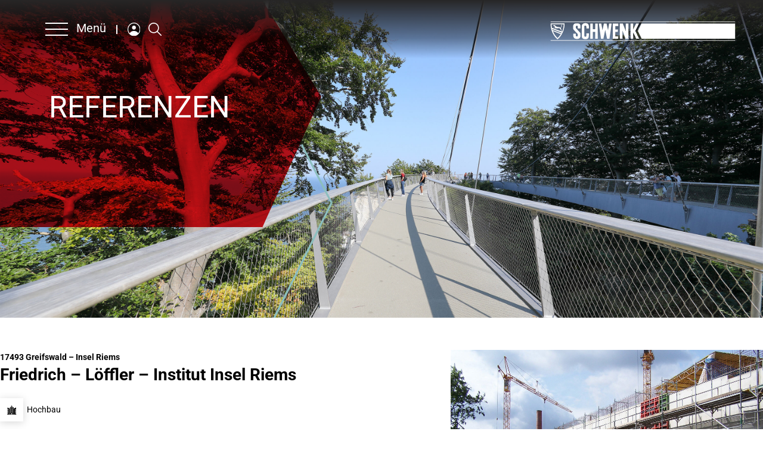

--- FILE ---
content_type: text/html; charset=UTF-8
request_url: https://www.schwenk.de/referenz/friedlich-loeffler-institut/
body_size: 12720
content:
<!DOCTYPE html>
<html lang="de">
<head>
	<meta charset="UTF-8" />
	<meta name="viewport" content="width=device-width, initial-scale=1" />
<meta name='robots' content='index, follow, max-image-preview:large, max-snippet:-1, max-video-preview:-1' />
<link rel="alternate" hreflang="de" href="https://www.schwenk.de/referenz/friedlich-loeffler-institut/" />
<link rel="alternate" hreflang="en" href="https://www.schwenk.de/en/referenz/friedrich-loeffler-institut-insel-riems/" />
<link rel="alternate" hreflang="x-default" href="https://www.schwenk.de/referenz/friedlich-loeffler-institut/" />

	<!-- This site is optimized with the Yoast SEO plugin v26.8 - https://yoast.com/product/yoast-seo-wordpress/ -->
	<link rel="canonical" href="https://www.schwenk.de/referenz/friedlich-loeffler-institut/" />
	<meta property="og:locale" content="de_DE" />
	<meta property="og:type" content="article" />
	<meta property="og:title" content="Friedrich - Löffler - Institut Insel Riems - SCHWENK" />
	<meta property="og:url" content="https://www.schwenk.de/referenz/friedlich-loeffler-institut/" />
	<meta property="og:site_name" content="SCHWENK" />
	<meta property="article:modified_time" content="2017-06-22T06:26:08+00:00" />
	<meta property="og:image" content="https://www.schwenk.de/wp-content/plugins/cortexmagick-wp/images/cache/2016/12/BV-FLI-Insel-Riems-1.jpg" />
	<meta property="og:image:width" content="2576" />
	<meta property="og:image:height" content="1932" />
	<meta property="og:image:type" content="image/jpeg" />
	<meta name="twitter:card" content="summary_large_image" />
	<script type="application/ld+json" class="yoast-schema-graph">{"@context":"https://schema.org","@graph":[{"@type":"WebPage","@id":"https://www.schwenk.de/referenz/friedlich-loeffler-institut/","url":"https://www.schwenk.de/referenz/friedlich-loeffler-institut/","name":"Friedrich - Löffler - Institut Insel Riems - SCHWENK","isPartOf":{"@id":"https://www.schwenk.de/#website"},"primaryImageOfPage":{"@id":"https://www.schwenk.de/referenz/friedlich-loeffler-institut/#primaryimage"},"image":{"@id":"https://www.schwenk.de/referenz/friedlich-loeffler-institut/#primaryimage"},"thumbnailUrl":"https://www.schwenk.de/wp-content/plugins/cortexmagick-wp/images/cache/2016/12/BV-FLI-Insel-Riems-1.jpg","datePublished":"2016-12-15T12:24:04+00:00","dateModified":"2017-06-22T06:26:08+00:00","breadcrumb":{"@id":"https://www.schwenk.de/referenz/friedlich-loeffler-institut/#breadcrumb"},"inLanguage":"de","potentialAction":[{"@type":"ReadAction","target":["https://www.schwenk.de/referenz/friedlich-loeffler-institut/"]}]},{"@type":"ImageObject","inLanguage":"de","@id":"https://www.schwenk.de/referenz/friedlich-loeffler-institut/#primaryimage","url":"https://www.schwenk.de/wp-content/plugins/cortexmagick-wp/images/cache/2016/12/BV-FLI-Insel-Riems-1.jpg","contentUrl":"https://www.schwenk.de/wp-content/plugins/cortexmagick-wp/images/cache/2016/12/BV-FLI-Insel-Riems-1.jpg","width":2576,"height":1932},{"@type":"BreadcrumbList","@id":"https://www.schwenk.de/referenz/friedlich-loeffler-institut/#breadcrumb","itemListElement":[{"@type":"ListItem","position":1,"name":"Home","item":"https://www.schwenk.de/"},{"@type":"ListItem","position":2,"name":"Friedrich &#8211; Löffler &#8211; Institut Insel Riems"}]},{"@type":"WebSite","@id":"https://www.schwenk.de/#website","url":"https://www.schwenk.de/","name":"SCHWENK","description":"","publisher":{"@id":"https://www.schwenk.de/#organization"},"potentialAction":[{"@type":"SearchAction","target":{"@type":"EntryPoint","urlTemplate":"https://www.schwenk.de/?s={search_term_string}"},"query-input":{"@type":"PropertyValueSpecification","valueRequired":true,"valueName":"search_term_string"}}],"inLanguage":"de"},{"@type":"Organization","@id":"https://www.schwenk.de/#organization","name":"SCHWENK","url":"https://www.schwenk.de/","logo":{"@type":"ImageObject","inLanguage":"de","@id":"https://www.schwenk.de/#/schema/logo/image/","url":"https://www.schwenk.de/wp-content/uploads/2017/01/schwenk-logo.png","contentUrl":"https://www.schwenk.de/wp-content/uploads/2017/01/schwenk-logo.png","width":350,"height":142,"caption":"SCHWENK"},"image":{"@id":"https://www.schwenk.de/#/schema/logo/image/"}}]}</script>
	<!-- / Yoast SEO plugin. -->


<title>Friedrich - Löffler - Institut Insel Riems - SCHWENK</title>
<style id='wp-img-auto-sizes-contain-inline-css'>
img:is([sizes=auto i],[sizes^="auto," i]){contain-intrinsic-size:3000px 1500px}
/*# sourceURL=wp-img-auto-sizes-contain-inline-css */
</style>
<style id='wp-block-heading-inline-css'>
h1:where(.wp-block-heading).has-background,h2:where(.wp-block-heading).has-background,h3:where(.wp-block-heading).has-background,h4:where(.wp-block-heading).has-background,h5:where(.wp-block-heading).has-background,h6:where(.wp-block-heading).has-background{padding:1.25em 2.375em}h1.has-text-align-left[style*=writing-mode]:where([style*=vertical-lr]),h1.has-text-align-right[style*=writing-mode]:where([style*=vertical-rl]),h2.has-text-align-left[style*=writing-mode]:where([style*=vertical-lr]),h2.has-text-align-right[style*=writing-mode]:where([style*=vertical-rl]),h3.has-text-align-left[style*=writing-mode]:where([style*=vertical-lr]),h3.has-text-align-right[style*=writing-mode]:where([style*=vertical-rl]),h4.has-text-align-left[style*=writing-mode]:where([style*=vertical-lr]),h4.has-text-align-right[style*=writing-mode]:where([style*=vertical-rl]),h5.has-text-align-left[style*=writing-mode]:where([style*=vertical-lr]),h5.has-text-align-right[style*=writing-mode]:where([style*=vertical-rl]),h6.has-text-align-left[style*=writing-mode]:where([style*=vertical-lr]),h6.has-text-align-right[style*=writing-mode]:where([style*=vertical-rl]){rotate:180deg}
/*# sourceURL=https://www.schwenk.de/wp-includes/blocks/heading/style.min.css */
</style>
<style id='wp-block-cover-inline-css'>
.wp-block-cover,.wp-block-cover-image{align-items:center;background-position:50%;box-sizing:border-box;display:flex;justify-content:center;min-height:430px;overflow:hidden;overflow:clip;padding:1em;position:relative}.wp-block-cover .has-background-dim:not([class*=-background-color]),.wp-block-cover-image .has-background-dim:not([class*=-background-color]),.wp-block-cover-image.has-background-dim:not([class*=-background-color]),.wp-block-cover.has-background-dim:not([class*=-background-color]){background-color:#000}.wp-block-cover .has-background-dim.has-background-gradient,.wp-block-cover-image .has-background-dim.has-background-gradient{background-color:initial}.wp-block-cover-image.has-background-dim:before,.wp-block-cover.has-background-dim:before{background-color:inherit;content:""}.wp-block-cover .wp-block-cover__background,.wp-block-cover .wp-block-cover__gradient-background,.wp-block-cover-image .wp-block-cover__background,.wp-block-cover-image .wp-block-cover__gradient-background,.wp-block-cover-image.has-background-dim:not(.has-background-gradient):before,.wp-block-cover.has-background-dim:not(.has-background-gradient):before{bottom:0;left:0;opacity:.5;position:absolute;right:0;top:0}.wp-block-cover-image.has-background-dim.has-background-dim-10 .wp-block-cover__background,.wp-block-cover-image.has-background-dim.has-background-dim-10 .wp-block-cover__gradient-background,.wp-block-cover-image.has-background-dim.has-background-dim-10:not(.has-background-gradient):before,.wp-block-cover.has-background-dim.has-background-dim-10 .wp-block-cover__background,.wp-block-cover.has-background-dim.has-background-dim-10 .wp-block-cover__gradient-background,.wp-block-cover.has-background-dim.has-background-dim-10:not(.has-background-gradient):before{opacity:.1}.wp-block-cover-image.has-background-dim.has-background-dim-20 .wp-block-cover__background,.wp-block-cover-image.has-background-dim.has-background-dim-20 .wp-block-cover__gradient-background,.wp-block-cover-image.has-background-dim.has-background-dim-20:not(.has-background-gradient):before,.wp-block-cover.has-background-dim.has-background-dim-20 .wp-block-cover__background,.wp-block-cover.has-background-dim.has-background-dim-20 .wp-block-cover__gradient-background,.wp-block-cover.has-background-dim.has-background-dim-20:not(.has-background-gradient):before{opacity:.2}.wp-block-cover-image.has-background-dim.has-background-dim-30 .wp-block-cover__background,.wp-block-cover-image.has-background-dim.has-background-dim-30 .wp-block-cover__gradient-background,.wp-block-cover-image.has-background-dim.has-background-dim-30:not(.has-background-gradient):before,.wp-block-cover.has-background-dim.has-background-dim-30 .wp-block-cover__background,.wp-block-cover.has-background-dim.has-background-dim-30 .wp-block-cover__gradient-background,.wp-block-cover.has-background-dim.has-background-dim-30:not(.has-background-gradient):before{opacity:.3}.wp-block-cover-image.has-background-dim.has-background-dim-40 .wp-block-cover__background,.wp-block-cover-image.has-background-dim.has-background-dim-40 .wp-block-cover__gradient-background,.wp-block-cover-image.has-background-dim.has-background-dim-40:not(.has-background-gradient):before,.wp-block-cover.has-background-dim.has-background-dim-40 .wp-block-cover__background,.wp-block-cover.has-background-dim.has-background-dim-40 .wp-block-cover__gradient-background,.wp-block-cover.has-background-dim.has-background-dim-40:not(.has-background-gradient):before{opacity:.4}.wp-block-cover-image.has-background-dim.has-background-dim-50 .wp-block-cover__background,.wp-block-cover-image.has-background-dim.has-background-dim-50 .wp-block-cover__gradient-background,.wp-block-cover-image.has-background-dim.has-background-dim-50:not(.has-background-gradient):before,.wp-block-cover.has-background-dim.has-background-dim-50 .wp-block-cover__background,.wp-block-cover.has-background-dim.has-background-dim-50 .wp-block-cover__gradient-background,.wp-block-cover.has-background-dim.has-background-dim-50:not(.has-background-gradient):before{opacity:.5}.wp-block-cover-image.has-background-dim.has-background-dim-60 .wp-block-cover__background,.wp-block-cover-image.has-background-dim.has-background-dim-60 .wp-block-cover__gradient-background,.wp-block-cover-image.has-background-dim.has-background-dim-60:not(.has-background-gradient):before,.wp-block-cover.has-background-dim.has-background-dim-60 .wp-block-cover__background,.wp-block-cover.has-background-dim.has-background-dim-60 .wp-block-cover__gradient-background,.wp-block-cover.has-background-dim.has-background-dim-60:not(.has-background-gradient):before{opacity:.6}.wp-block-cover-image.has-background-dim.has-background-dim-70 .wp-block-cover__background,.wp-block-cover-image.has-background-dim.has-background-dim-70 .wp-block-cover__gradient-background,.wp-block-cover-image.has-background-dim.has-background-dim-70:not(.has-background-gradient):before,.wp-block-cover.has-background-dim.has-background-dim-70 .wp-block-cover__background,.wp-block-cover.has-background-dim.has-background-dim-70 .wp-block-cover__gradient-background,.wp-block-cover.has-background-dim.has-background-dim-70:not(.has-background-gradient):before{opacity:.7}.wp-block-cover-image.has-background-dim.has-background-dim-80 .wp-block-cover__background,.wp-block-cover-image.has-background-dim.has-background-dim-80 .wp-block-cover__gradient-background,.wp-block-cover-image.has-background-dim.has-background-dim-80:not(.has-background-gradient):before,.wp-block-cover.has-background-dim.has-background-dim-80 .wp-block-cover__background,.wp-block-cover.has-background-dim.has-background-dim-80 .wp-block-cover__gradient-background,.wp-block-cover.has-background-dim.has-background-dim-80:not(.has-background-gradient):before{opacity:.8}.wp-block-cover-image.has-background-dim.has-background-dim-90 .wp-block-cover__background,.wp-block-cover-image.has-background-dim.has-background-dim-90 .wp-block-cover__gradient-background,.wp-block-cover-image.has-background-dim.has-background-dim-90:not(.has-background-gradient):before,.wp-block-cover.has-background-dim.has-background-dim-90 .wp-block-cover__background,.wp-block-cover.has-background-dim.has-background-dim-90 .wp-block-cover__gradient-background,.wp-block-cover.has-background-dim.has-background-dim-90:not(.has-background-gradient):before{opacity:.9}.wp-block-cover-image.has-background-dim.has-background-dim-100 .wp-block-cover__background,.wp-block-cover-image.has-background-dim.has-background-dim-100 .wp-block-cover__gradient-background,.wp-block-cover-image.has-background-dim.has-background-dim-100:not(.has-background-gradient):before,.wp-block-cover.has-background-dim.has-background-dim-100 .wp-block-cover__background,.wp-block-cover.has-background-dim.has-background-dim-100 .wp-block-cover__gradient-background,.wp-block-cover.has-background-dim.has-background-dim-100:not(.has-background-gradient):before{opacity:1}.wp-block-cover .wp-block-cover__background.has-background-dim.has-background-dim-0,.wp-block-cover .wp-block-cover__gradient-background.has-background-dim.has-background-dim-0,.wp-block-cover-image .wp-block-cover__background.has-background-dim.has-background-dim-0,.wp-block-cover-image .wp-block-cover__gradient-background.has-background-dim.has-background-dim-0{opacity:0}.wp-block-cover .wp-block-cover__background.has-background-dim.has-background-dim-10,.wp-block-cover .wp-block-cover__gradient-background.has-background-dim.has-background-dim-10,.wp-block-cover-image .wp-block-cover__background.has-background-dim.has-background-dim-10,.wp-block-cover-image .wp-block-cover__gradient-background.has-background-dim.has-background-dim-10{opacity:.1}.wp-block-cover .wp-block-cover__background.has-background-dim.has-background-dim-20,.wp-block-cover .wp-block-cover__gradient-background.has-background-dim.has-background-dim-20,.wp-block-cover-image .wp-block-cover__background.has-background-dim.has-background-dim-20,.wp-block-cover-image .wp-block-cover__gradient-background.has-background-dim.has-background-dim-20{opacity:.2}.wp-block-cover .wp-block-cover__background.has-background-dim.has-background-dim-30,.wp-block-cover .wp-block-cover__gradient-background.has-background-dim.has-background-dim-30,.wp-block-cover-image .wp-block-cover__background.has-background-dim.has-background-dim-30,.wp-block-cover-image .wp-block-cover__gradient-background.has-background-dim.has-background-dim-30{opacity:.3}.wp-block-cover .wp-block-cover__background.has-background-dim.has-background-dim-40,.wp-block-cover .wp-block-cover__gradient-background.has-background-dim.has-background-dim-40,.wp-block-cover-image .wp-block-cover__background.has-background-dim.has-background-dim-40,.wp-block-cover-image .wp-block-cover__gradient-background.has-background-dim.has-background-dim-40{opacity:.4}.wp-block-cover .wp-block-cover__background.has-background-dim.has-background-dim-50,.wp-block-cover .wp-block-cover__gradient-background.has-background-dim.has-background-dim-50,.wp-block-cover-image .wp-block-cover__background.has-background-dim.has-background-dim-50,.wp-block-cover-image .wp-block-cover__gradient-background.has-background-dim.has-background-dim-50{opacity:.5}.wp-block-cover .wp-block-cover__background.has-background-dim.has-background-dim-60,.wp-block-cover .wp-block-cover__gradient-background.has-background-dim.has-background-dim-60,.wp-block-cover-image .wp-block-cover__background.has-background-dim.has-background-dim-60,.wp-block-cover-image .wp-block-cover__gradient-background.has-background-dim.has-background-dim-60{opacity:.6}.wp-block-cover .wp-block-cover__background.has-background-dim.has-background-dim-70,.wp-block-cover .wp-block-cover__gradient-background.has-background-dim.has-background-dim-70,.wp-block-cover-image .wp-block-cover__background.has-background-dim.has-background-dim-70,.wp-block-cover-image .wp-block-cover__gradient-background.has-background-dim.has-background-dim-70{opacity:.7}.wp-block-cover .wp-block-cover__background.has-background-dim.has-background-dim-80,.wp-block-cover .wp-block-cover__gradient-background.has-background-dim.has-background-dim-80,.wp-block-cover-image .wp-block-cover__background.has-background-dim.has-background-dim-80,.wp-block-cover-image .wp-block-cover__gradient-background.has-background-dim.has-background-dim-80{opacity:.8}.wp-block-cover .wp-block-cover__background.has-background-dim.has-background-dim-90,.wp-block-cover .wp-block-cover__gradient-background.has-background-dim.has-background-dim-90,.wp-block-cover-image .wp-block-cover__background.has-background-dim.has-background-dim-90,.wp-block-cover-image .wp-block-cover__gradient-background.has-background-dim.has-background-dim-90{opacity:.9}.wp-block-cover .wp-block-cover__background.has-background-dim.has-background-dim-100,.wp-block-cover .wp-block-cover__gradient-background.has-background-dim.has-background-dim-100,.wp-block-cover-image .wp-block-cover__background.has-background-dim.has-background-dim-100,.wp-block-cover-image .wp-block-cover__gradient-background.has-background-dim.has-background-dim-100{opacity:1}.wp-block-cover-image.alignleft,.wp-block-cover-image.alignright,.wp-block-cover.alignleft,.wp-block-cover.alignright{max-width:420px;width:100%}.wp-block-cover-image.aligncenter,.wp-block-cover-image.alignleft,.wp-block-cover-image.alignright,.wp-block-cover.aligncenter,.wp-block-cover.alignleft,.wp-block-cover.alignright{display:flex}.wp-block-cover .wp-block-cover__inner-container,.wp-block-cover-image .wp-block-cover__inner-container{color:inherit;position:relative;width:100%}.wp-block-cover-image.is-position-top-left,.wp-block-cover.is-position-top-left{align-items:flex-start;justify-content:flex-start}.wp-block-cover-image.is-position-top-center,.wp-block-cover.is-position-top-center{align-items:flex-start;justify-content:center}.wp-block-cover-image.is-position-top-right,.wp-block-cover.is-position-top-right{align-items:flex-start;justify-content:flex-end}.wp-block-cover-image.is-position-center-left,.wp-block-cover.is-position-center-left{align-items:center;justify-content:flex-start}.wp-block-cover-image.is-position-center-center,.wp-block-cover.is-position-center-center{align-items:center;justify-content:center}.wp-block-cover-image.is-position-center-right,.wp-block-cover.is-position-center-right{align-items:center;justify-content:flex-end}.wp-block-cover-image.is-position-bottom-left,.wp-block-cover.is-position-bottom-left{align-items:flex-end;justify-content:flex-start}.wp-block-cover-image.is-position-bottom-center,.wp-block-cover.is-position-bottom-center{align-items:flex-end;justify-content:center}.wp-block-cover-image.is-position-bottom-right,.wp-block-cover.is-position-bottom-right{align-items:flex-end;justify-content:flex-end}.wp-block-cover-image.has-custom-content-position.has-custom-content-position .wp-block-cover__inner-container,.wp-block-cover.has-custom-content-position.has-custom-content-position .wp-block-cover__inner-container{margin:0}.wp-block-cover-image.has-custom-content-position.has-custom-content-position.is-position-bottom-left .wp-block-cover__inner-container,.wp-block-cover-image.has-custom-content-position.has-custom-content-position.is-position-bottom-right .wp-block-cover__inner-container,.wp-block-cover-image.has-custom-content-position.has-custom-content-position.is-position-center-left .wp-block-cover__inner-container,.wp-block-cover-image.has-custom-content-position.has-custom-content-position.is-position-center-right .wp-block-cover__inner-container,.wp-block-cover-image.has-custom-content-position.has-custom-content-position.is-position-top-left .wp-block-cover__inner-container,.wp-block-cover-image.has-custom-content-position.has-custom-content-position.is-position-top-right .wp-block-cover__inner-container,.wp-block-cover.has-custom-content-position.has-custom-content-position.is-position-bottom-left .wp-block-cover__inner-container,.wp-block-cover.has-custom-content-position.has-custom-content-position.is-position-bottom-right .wp-block-cover__inner-container,.wp-block-cover.has-custom-content-position.has-custom-content-position.is-position-center-left .wp-block-cover__inner-container,.wp-block-cover.has-custom-content-position.has-custom-content-position.is-position-center-right .wp-block-cover__inner-container,.wp-block-cover.has-custom-content-position.has-custom-content-position.is-position-top-left .wp-block-cover__inner-container,.wp-block-cover.has-custom-content-position.has-custom-content-position.is-position-top-right .wp-block-cover__inner-container{margin:0;width:auto}.wp-block-cover .wp-block-cover__image-background,.wp-block-cover video.wp-block-cover__video-background,.wp-block-cover-image .wp-block-cover__image-background,.wp-block-cover-image video.wp-block-cover__video-background{border:none;bottom:0;box-shadow:none;height:100%;left:0;margin:0;max-height:none;max-width:none;object-fit:cover;outline:none;padding:0;position:absolute;right:0;top:0;width:100%}.wp-block-cover-image.has-parallax,.wp-block-cover.has-parallax,.wp-block-cover__image-background.has-parallax,video.wp-block-cover__video-background.has-parallax{background-attachment:fixed;background-repeat:no-repeat;background-size:cover}@supports (-webkit-touch-callout:inherit){.wp-block-cover-image.has-parallax,.wp-block-cover.has-parallax,.wp-block-cover__image-background.has-parallax,video.wp-block-cover__video-background.has-parallax{background-attachment:scroll}}@media (prefers-reduced-motion:reduce){.wp-block-cover-image.has-parallax,.wp-block-cover.has-parallax,.wp-block-cover__image-background.has-parallax,video.wp-block-cover__video-background.has-parallax{background-attachment:scroll}}.wp-block-cover-image.is-repeated,.wp-block-cover.is-repeated,.wp-block-cover__image-background.is-repeated,video.wp-block-cover__video-background.is-repeated{background-repeat:repeat;background-size:auto}.wp-block-cover-image-text,.wp-block-cover-image-text a,.wp-block-cover-image-text a:active,.wp-block-cover-image-text a:focus,.wp-block-cover-image-text a:hover,.wp-block-cover-text,.wp-block-cover-text a,.wp-block-cover-text a:active,.wp-block-cover-text a:focus,.wp-block-cover-text a:hover,section.wp-block-cover-image h2,section.wp-block-cover-image h2 a,section.wp-block-cover-image h2 a:active,section.wp-block-cover-image h2 a:focus,section.wp-block-cover-image h2 a:hover{color:#fff}.wp-block-cover-image .wp-block-cover.has-left-content{justify-content:flex-start}.wp-block-cover-image .wp-block-cover.has-right-content{justify-content:flex-end}.wp-block-cover-image.has-left-content .wp-block-cover-image-text,.wp-block-cover.has-left-content .wp-block-cover-text,section.wp-block-cover-image.has-left-content>h2{margin-left:0;text-align:left}.wp-block-cover-image.has-right-content .wp-block-cover-image-text,.wp-block-cover.has-right-content .wp-block-cover-text,section.wp-block-cover-image.has-right-content>h2{margin-right:0;text-align:right}.wp-block-cover .wp-block-cover-text,.wp-block-cover-image .wp-block-cover-image-text,section.wp-block-cover-image>h2{font-size:2em;line-height:1.25;margin-bottom:0;max-width:840px;padding:.44em;text-align:center;z-index:1}:where(.wp-block-cover-image:not(.has-text-color)),:where(.wp-block-cover:not(.has-text-color)){color:#fff}:where(.wp-block-cover-image.is-light:not(.has-text-color)),:where(.wp-block-cover.is-light:not(.has-text-color)){color:#000}:root :where(.wp-block-cover h1:not(.has-text-color)),:root :where(.wp-block-cover h2:not(.has-text-color)),:root :where(.wp-block-cover h3:not(.has-text-color)),:root :where(.wp-block-cover h4:not(.has-text-color)),:root :where(.wp-block-cover h5:not(.has-text-color)),:root :where(.wp-block-cover h6:not(.has-text-color)),:root :where(.wp-block-cover p:not(.has-text-color)){color:inherit}body:not(.editor-styles-wrapper) .wp-block-cover:not(.wp-block-cover:has(.wp-block-cover__background+.wp-block-cover__inner-container)) .wp-block-cover__image-background,body:not(.editor-styles-wrapper) .wp-block-cover:not(.wp-block-cover:has(.wp-block-cover__background+.wp-block-cover__inner-container)) .wp-block-cover__video-background{z-index:0}body:not(.editor-styles-wrapper) .wp-block-cover:not(.wp-block-cover:has(.wp-block-cover__background+.wp-block-cover__inner-container)) .wp-block-cover__background,body:not(.editor-styles-wrapper) .wp-block-cover:not(.wp-block-cover:has(.wp-block-cover__background+.wp-block-cover__inner-container)) .wp-block-cover__gradient-background,body:not(.editor-styles-wrapper) .wp-block-cover:not(.wp-block-cover:has(.wp-block-cover__background+.wp-block-cover__inner-container)) .wp-block-cover__inner-container,body:not(.editor-styles-wrapper) .wp-block-cover:not(.wp-block-cover:has(.wp-block-cover__background+.wp-block-cover__inner-container)).has-background-dim:not(.has-background-gradient):before{z-index:1}.has-modal-open body:not(.editor-styles-wrapper) .wp-block-cover:not(.wp-block-cover:has(.wp-block-cover__background+.wp-block-cover__inner-container)) .wp-block-cover__inner-container{z-index:auto}
/*# sourceURL=https://www.schwenk.de/wp-includes/blocks/cover/style.min.css */
</style>
<style id='wp-block-group-inline-css'>
.wp-block-group{box-sizing:border-box}:where(.wp-block-group.wp-block-group-is-layout-constrained){position:relative}
/*# sourceURL=https://www.schwenk.de/wp-includes/blocks/group/style.min.css */
</style>
<style id='wp-block-library-inline-css'>
:root{--wp-block-synced-color:#7a00df;--wp-block-synced-color--rgb:122,0,223;--wp-bound-block-color:var(--wp-block-synced-color);--wp-editor-canvas-background:#ddd;--wp-admin-theme-color:#007cba;--wp-admin-theme-color--rgb:0,124,186;--wp-admin-theme-color-darker-10:#006ba1;--wp-admin-theme-color-darker-10--rgb:0,107,160.5;--wp-admin-theme-color-darker-20:#005a87;--wp-admin-theme-color-darker-20--rgb:0,90,135;--wp-admin-border-width-focus:2px}@media (min-resolution:192dpi){:root{--wp-admin-border-width-focus:1.5px}}.wp-element-button{cursor:pointer}:root .has-very-light-gray-background-color{background-color:#eee}:root .has-very-dark-gray-background-color{background-color:#313131}:root .has-very-light-gray-color{color:#eee}:root .has-very-dark-gray-color{color:#313131}:root .has-vivid-green-cyan-to-vivid-cyan-blue-gradient-background{background:linear-gradient(135deg,#00d084,#0693e3)}:root .has-purple-crush-gradient-background{background:linear-gradient(135deg,#34e2e4,#4721fb 50%,#ab1dfe)}:root .has-hazy-dawn-gradient-background{background:linear-gradient(135deg,#faaca8,#dad0ec)}:root .has-subdued-olive-gradient-background{background:linear-gradient(135deg,#fafae1,#67a671)}:root .has-atomic-cream-gradient-background{background:linear-gradient(135deg,#fdd79a,#004a59)}:root .has-nightshade-gradient-background{background:linear-gradient(135deg,#330968,#31cdcf)}:root .has-midnight-gradient-background{background:linear-gradient(135deg,#020381,#2874fc)}:root{--wp--preset--font-size--normal:16px;--wp--preset--font-size--huge:42px}.has-regular-font-size{font-size:1em}.has-larger-font-size{font-size:2.625em}.has-normal-font-size{font-size:var(--wp--preset--font-size--normal)}.has-huge-font-size{font-size:var(--wp--preset--font-size--huge)}.has-text-align-center{text-align:center}.has-text-align-left{text-align:left}.has-text-align-right{text-align:right}.has-fit-text{white-space:nowrap!important}#end-resizable-editor-section{display:none}.aligncenter{clear:both}.items-justified-left{justify-content:flex-start}.items-justified-center{justify-content:center}.items-justified-right{justify-content:flex-end}.items-justified-space-between{justify-content:space-between}.screen-reader-text{border:0;clip-path:inset(50%);height:1px;margin:-1px;overflow:hidden;padding:0;position:absolute;width:1px;word-wrap:normal!important}.screen-reader-text:focus{background-color:#ddd;clip-path:none;color:#444;display:block;font-size:1em;height:auto;left:5px;line-height:normal;padding:15px 23px 14px;text-decoration:none;top:5px;width:auto;z-index:100000}html :where(.has-border-color){border-style:solid}html :where([style*=border-top-color]){border-top-style:solid}html :where([style*=border-right-color]){border-right-style:solid}html :where([style*=border-bottom-color]){border-bottom-style:solid}html :where([style*=border-left-color]){border-left-style:solid}html :where([style*=border-width]){border-style:solid}html :where([style*=border-top-width]){border-top-style:solid}html :where([style*=border-right-width]){border-right-style:solid}html :where([style*=border-bottom-width]){border-bottom-style:solid}html :where([style*=border-left-width]){border-left-style:solid}html :where(img[class*=wp-image-]){height:auto;max-width:100%}:where(figure){margin:0 0 1em}html :where(.is-position-sticky){--wp-admin--admin-bar--position-offset:var(--wp-admin--admin-bar--height,0px)}@media screen and (max-width:600px){html :where(.is-position-sticky){--wp-admin--admin-bar--position-offset:0px}}
/*# sourceURL=/wp-includes/css/dist/block-library/common.min.css */
</style>
<style id='global-styles-inline-css'>
:root{--wp--preset--aspect-ratio--square: 1;--wp--preset--aspect-ratio--4-3: 4/3;--wp--preset--aspect-ratio--3-4: 3/4;--wp--preset--aspect-ratio--3-2: 3/2;--wp--preset--aspect-ratio--2-3: 2/3;--wp--preset--aspect-ratio--16-9: 16/9;--wp--preset--aspect-ratio--9-16: 9/16;--wp--preset--color--black: #000000;--wp--preset--color--cyan-bluish-gray: #abb8c3;--wp--preset--color--white: #ffffff;--wp--preset--color--pale-pink: #f78da7;--wp--preset--color--vivid-red: #cf2e2e;--wp--preset--color--luminous-vivid-orange: #ff6900;--wp--preset--color--luminous-vivid-amber: #fcb900;--wp--preset--color--light-green-cyan: #7bdcb5;--wp--preset--color--vivid-green-cyan: #00d084;--wp--preset--color--pale-cyan-blue: #8ed1fc;--wp--preset--color--vivid-cyan-blue: #0693e3;--wp--preset--color--vivid-purple: #9b51e0;--wp--preset--color--text: #000000;--wp--preset--color--schwenk-red: #e21517;--wp--preset--color--schwenk-blue: #8cbebe;--wp--preset--color--light-grey-background: #F2F2F2;--wp--preset--color--old-light-grey-background: #e6e6e6;--wp--preset--color--light-grey-border: #e0e0e0;--wp--preset--color--mid-grey-background: #b3b3b3;--wp--preset--color--grey-background: #707070;--wp--preset--color--blue-arrow: #8cbebe;--wp--preset--gradient--vivid-cyan-blue-to-vivid-purple: linear-gradient(135deg,rgb(6,147,227) 0%,rgb(155,81,224) 100%);--wp--preset--gradient--light-green-cyan-to-vivid-green-cyan: linear-gradient(135deg,rgb(122,220,180) 0%,rgb(0,208,130) 100%);--wp--preset--gradient--luminous-vivid-amber-to-luminous-vivid-orange: linear-gradient(135deg,rgb(252,185,0) 0%,rgb(255,105,0) 100%);--wp--preset--gradient--luminous-vivid-orange-to-vivid-red: linear-gradient(135deg,rgb(255,105,0) 0%,rgb(207,46,46) 100%);--wp--preset--gradient--very-light-gray-to-cyan-bluish-gray: linear-gradient(135deg,rgb(238,238,238) 0%,rgb(169,184,195) 100%);--wp--preset--gradient--cool-to-warm-spectrum: linear-gradient(135deg,rgb(74,234,220) 0%,rgb(151,120,209) 20%,rgb(207,42,186) 40%,rgb(238,44,130) 60%,rgb(251,105,98) 80%,rgb(254,248,76) 100%);--wp--preset--gradient--blush-light-purple: linear-gradient(135deg,rgb(255,206,236) 0%,rgb(152,150,240) 100%);--wp--preset--gradient--blush-bordeaux: linear-gradient(135deg,rgb(254,205,165) 0%,rgb(254,45,45) 50%,rgb(107,0,62) 100%);--wp--preset--gradient--luminous-dusk: linear-gradient(135deg,rgb(255,203,112) 0%,rgb(199,81,192) 50%,rgb(65,88,208) 100%);--wp--preset--gradient--pale-ocean: linear-gradient(135deg,rgb(255,245,203) 0%,rgb(182,227,212) 50%,rgb(51,167,181) 100%);--wp--preset--gradient--electric-grass: linear-gradient(135deg,rgb(202,248,128) 0%,rgb(113,206,126) 100%);--wp--preset--gradient--midnight: linear-gradient(135deg,rgb(2,3,129) 0%,rgb(40,116,252) 100%);--wp--preset--font-size--small: 0.83vw;--wp--preset--font-size--medium: 1.25vw;--wp--preset--font-size--large: 36px;--wp--preset--font-size--x-large: 42px;--wp--preset--font-size--normal: 0.94vw;--wp--preset--font-family--primary: 'Roboto', sans-serif;--wp--preset--spacing--20: 0.44rem;--wp--preset--spacing--30: 0.67rem;--wp--preset--spacing--40: 1rem;--wp--preset--spacing--50: 1.5rem;--wp--preset--spacing--60: 2.25rem;--wp--preset--spacing--70: 3.38rem;--wp--preset--spacing--80: 5.06rem;--wp--preset--shadow--natural: 6px 6px 9px rgba(0, 0, 0, 0.2);--wp--preset--shadow--deep: 12px 12px 50px rgba(0, 0, 0, 0.4);--wp--preset--shadow--sharp: 6px 6px 0px rgba(0, 0, 0, 0.2);--wp--preset--shadow--outlined: 6px 6px 0px -3px rgb(255, 255, 255), 6px 6px rgb(0, 0, 0);--wp--preset--shadow--crisp: 6px 6px 0px rgb(0, 0, 0);}:root { --wp--style--global--content-size: 85.42vw;--wp--style--global--wide-size: 90vw; }:where(body) { margin: 0; }.wp-site-blocks > .alignleft { float: left; margin-right: 2em; }.wp-site-blocks > .alignright { float: right; margin-left: 2em; }.wp-site-blocks > .aligncenter { justify-content: center; margin-left: auto; margin-right: auto; }:where(.is-layout-flex){gap: 0.5em;}:where(.is-layout-grid){gap: 0.5em;}.is-layout-flow > .alignleft{float: left;margin-inline-start: 0;margin-inline-end: 2em;}.is-layout-flow > .alignright{float: right;margin-inline-start: 2em;margin-inline-end: 0;}.is-layout-flow > .aligncenter{margin-left: auto !important;margin-right: auto !important;}.is-layout-constrained > .alignleft{float: left;margin-inline-start: 0;margin-inline-end: 2em;}.is-layout-constrained > .alignright{float: right;margin-inline-start: 2em;margin-inline-end: 0;}.is-layout-constrained > .aligncenter{margin-left: auto !important;margin-right: auto !important;}.is-layout-constrained > :where(:not(.alignleft):not(.alignright):not(.alignfull)){max-width: var(--wp--style--global--content-size);margin-left: auto !important;margin-right: auto !important;}.is-layout-constrained > .alignwide{max-width: var(--wp--style--global--wide-size);}body .is-layout-flex{display: flex;}.is-layout-flex{flex-wrap: wrap;align-items: center;}.is-layout-flex > :is(*, div){margin: 0;}body .is-layout-grid{display: grid;}.is-layout-grid > :is(*, div){margin: 0;}body{background-color: var(--wp--preset--color--white);color: var(--wp--preset--color--text);font-family: var(--wp--preset--font-family--primary);font-size: var(--wp--preset--font-size--normal);font-style: normal;font-weight: 400;line-height: 1.883vw;padding-top: 0px;padding-right: 0px;padding-bottom: 0px;padding-left: 0px;}a:where(:not(.wp-element-button)){text-decoration: underline;}h1{margin-top: 0;margin-bottom: 0;}h2{margin-top: 0;margin-bottom: 0;}h3{margin-top: 0;margin-bottom: 0;}h4{margin-top: 0;margin-bottom: 0;}h5{margin-top: 0;margin-bottom: 0;}:root :where(.wp-element-button, .wp-block-button__link){background-color: #32373c;border-width: 0;color: #fff;font-family: inherit;font-size: inherit;font-style: inherit;font-weight: inherit;letter-spacing: inherit;line-height: inherit;padding-top: calc(0.667em + 2px);padding-right: calc(1.333em + 2px);padding-bottom: calc(0.667em + 2px);padding-left: calc(1.333em + 2px);text-decoration: none;text-transform: inherit;}.has-black-color{color: var(--wp--preset--color--black) !important;}.has-cyan-bluish-gray-color{color: var(--wp--preset--color--cyan-bluish-gray) !important;}.has-white-color{color: var(--wp--preset--color--white) !important;}.has-pale-pink-color{color: var(--wp--preset--color--pale-pink) !important;}.has-vivid-red-color{color: var(--wp--preset--color--vivid-red) !important;}.has-luminous-vivid-orange-color{color: var(--wp--preset--color--luminous-vivid-orange) !important;}.has-luminous-vivid-amber-color{color: var(--wp--preset--color--luminous-vivid-amber) !important;}.has-light-green-cyan-color{color: var(--wp--preset--color--light-green-cyan) !important;}.has-vivid-green-cyan-color{color: var(--wp--preset--color--vivid-green-cyan) !important;}.has-pale-cyan-blue-color{color: var(--wp--preset--color--pale-cyan-blue) !important;}.has-vivid-cyan-blue-color{color: var(--wp--preset--color--vivid-cyan-blue) !important;}.has-vivid-purple-color{color: var(--wp--preset--color--vivid-purple) !important;}.has-text-color{color: var(--wp--preset--color--text) !important;}.has-schwenk-red-color{color: var(--wp--preset--color--schwenk-red) !important;}.has-schwenk-blue-color{color: var(--wp--preset--color--schwenk-blue) !important;}.has-light-grey-background-color{color: var(--wp--preset--color--light-grey-background) !important;}.has-old-light-grey-background-color{color: var(--wp--preset--color--old-light-grey-background) !important;}.has-light-grey-border-color{color: var(--wp--preset--color--light-grey-border) !important;}.has-mid-grey-background-color{color: var(--wp--preset--color--mid-grey-background) !important;}.has-grey-background-color{color: var(--wp--preset--color--grey-background) !important;}.has-blue-arrow-color{color: var(--wp--preset--color--blue-arrow) !important;}.has-black-background-color{background-color: var(--wp--preset--color--black) !important;}.has-cyan-bluish-gray-background-color{background-color: var(--wp--preset--color--cyan-bluish-gray) !important;}.has-white-background-color{background-color: var(--wp--preset--color--white) !important;}.has-pale-pink-background-color{background-color: var(--wp--preset--color--pale-pink) !important;}.has-vivid-red-background-color{background-color: var(--wp--preset--color--vivid-red) !important;}.has-luminous-vivid-orange-background-color{background-color: var(--wp--preset--color--luminous-vivid-orange) !important;}.has-luminous-vivid-amber-background-color{background-color: var(--wp--preset--color--luminous-vivid-amber) !important;}.has-light-green-cyan-background-color{background-color: var(--wp--preset--color--light-green-cyan) !important;}.has-vivid-green-cyan-background-color{background-color: var(--wp--preset--color--vivid-green-cyan) !important;}.has-pale-cyan-blue-background-color{background-color: var(--wp--preset--color--pale-cyan-blue) !important;}.has-vivid-cyan-blue-background-color{background-color: var(--wp--preset--color--vivid-cyan-blue) !important;}.has-vivid-purple-background-color{background-color: var(--wp--preset--color--vivid-purple) !important;}.has-text-background-color{background-color: var(--wp--preset--color--text) !important;}.has-schwenk-red-background-color{background-color: var(--wp--preset--color--schwenk-red) !important;}.has-schwenk-blue-background-color{background-color: var(--wp--preset--color--schwenk-blue) !important;}.has-light-grey-background-background-color{background-color: var(--wp--preset--color--light-grey-background) !important;}.has-old-light-grey-background-background-color{background-color: var(--wp--preset--color--old-light-grey-background) !important;}.has-light-grey-border-background-color{background-color: var(--wp--preset--color--light-grey-border) !important;}.has-mid-grey-background-background-color{background-color: var(--wp--preset--color--mid-grey-background) !important;}.has-grey-background-background-color{background-color: var(--wp--preset--color--grey-background) !important;}.has-blue-arrow-background-color{background-color: var(--wp--preset--color--blue-arrow) !important;}.has-black-border-color{border-color: var(--wp--preset--color--black) !important;}.has-cyan-bluish-gray-border-color{border-color: var(--wp--preset--color--cyan-bluish-gray) !important;}.has-white-border-color{border-color: var(--wp--preset--color--white) !important;}.has-pale-pink-border-color{border-color: var(--wp--preset--color--pale-pink) !important;}.has-vivid-red-border-color{border-color: var(--wp--preset--color--vivid-red) !important;}.has-luminous-vivid-orange-border-color{border-color: var(--wp--preset--color--luminous-vivid-orange) !important;}.has-luminous-vivid-amber-border-color{border-color: var(--wp--preset--color--luminous-vivid-amber) !important;}.has-light-green-cyan-border-color{border-color: var(--wp--preset--color--light-green-cyan) !important;}.has-vivid-green-cyan-border-color{border-color: var(--wp--preset--color--vivid-green-cyan) !important;}.has-pale-cyan-blue-border-color{border-color: var(--wp--preset--color--pale-cyan-blue) !important;}.has-vivid-cyan-blue-border-color{border-color: var(--wp--preset--color--vivid-cyan-blue) !important;}.has-vivid-purple-border-color{border-color: var(--wp--preset--color--vivid-purple) !important;}.has-text-border-color{border-color: var(--wp--preset--color--text) !important;}.has-schwenk-red-border-color{border-color: var(--wp--preset--color--schwenk-red) !important;}.has-schwenk-blue-border-color{border-color: var(--wp--preset--color--schwenk-blue) !important;}.has-light-grey-background-border-color{border-color: var(--wp--preset--color--light-grey-background) !important;}.has-old-light-grey-background-border-color{border-color: var(--wp--preset--color--old-light-grey-background) !important;}.has-light-grey-border-border-color{border-color: var(--wp--preset--color--light-grey-border) !important;}.has-mid-grey-background-border-color{border-color: var(--wp--preset--color--mid-grey-background) !important;}.has-grey-background-border-color{border-color: var(--wp--preset--color--grey-background) !important;}.has-blue-arrow-border-color{border-color: var(--wp--preset--color--blue-arrow) !important;}.has-vivid-cyan-blue-to-vivid-purple-gradient-background{background: var(--wp--preset--gradient--vivid-cyan-blue-to-vivid-purple) !important;}.has-light-green-cyan-to-vivid-green-cyan-gradient-background{background: var(--wp--preset--gradient--light-green-cyan-to-vivid-green-cyan) !important;}.has-luminous-vivid-amber-to-luminous-vivid-orange-gradient-background{background: var(--wp--preset--gradient--luminous-vivid-amber-to-luminous-vivid-orange) !important;}.has-luminous-vivid-orange-to-vivid-red-gradient-background{background: var(--wp--preset--gradient--luminous-vivid-orange-to-vivid-red) !important;}.has-very-light-gray-to-cyan-bluish-gray-gradient-background{background: var(--wp--preset--gradient--very-light-gray-to-cyan-bluish-gray) !important;}.has-cool-to-warm-spectrum-gradient-background{background: var(--wp--preset--gradient--cool-to-warm-spectrum) !important;}.has-blush-light-purple-gradient-background{background: var(--wp--preset--gradient--blush-light-purple) !important;}.has-blush-bordeaux-gradient-background{background: var(--wp--preset--gradient--blush-bordeaux) !important;}.has-luminous-dusk-gradient-background{background: var(--wp--preset--gradient--luminous-dusk) !important;}.has-pale-ocean-gradient-background{background: var(--wp--preset--gradient--pale-ocean) !important;}.has-electric-grass-gradient-background{background: var(--wp--preset--gradient--electric-grass) !important;}.has-midnight-gradient-background{background: var(--wp--preset--gradient--midnight) !important;}.has-small-font-size{font-size: var(--wp--preset--font-size--small) !important;}.has-medium-font-size{font-size: var(--wp--preset--font-size--medium) !important;}.has-large-font-size{font-size: var(--wp--preset--font-size--large) !important;}.has-x-large-font-size{font-size: var(--wp--preset--font-size--x-large) !important;}.has-normal-font-size{font-size: var(--wp--preset--font-size--normal) !important;}.has-primary-font-family{font-family: var(--wp--preset--font-family--primary) !important;}
/*# sourceURL=global-styles-inline-css */
</style>
<link rel="stylesheet" href="https://www.schwenk.de/wp-content/cache/minify/6e2f1.css?x91834" media="all" />







<script id="wpml-cookie-js-extra">
var wpml_cookies = {"wp-wpml_current_language":{"value":"de","expires":1,"path":"/"}};
var wpml_cookies = {"wp-wpml_current_language":{"value":"de","expires":1,"path":"/"}};
//# sourceURL=wpml-cookie-js-extra
</script>
<script src="https://www.schwenk.de/wp-content/cache/minify/47ee7.js?x91834" defer></script>

<script src="https://www.schwenk.de/wp-content/cache/minify/19d37.js?x91834"></script>



<script id="responsive-lightbox-sanitizer-js-before">
window.RLG = window.RLG || {}; window.RLG.sanitizeAllowedHosts = ["youtube.com","www.youtube.com","youtu.be","vimeo.com","player.vimeo.com"];
//# sourceURL=responsive-lightbox-sanitizer-js-before
</script>
<script src="https://www.schwenk.de/wp-content/cache/minify/78ef2.js?x91834"></script>




<script id="responsive-lightbox-js-before">
var rlArgs = {"script":"swipebox","selector":"lightbox","customEvents":"","activeGalleries":true,"animation":true,"hideCloseButtonOnMobile":false,"removeBarsOnMobile":false,"hideBars":true,"hideBarsDelay":5000,"videoMaxWidth":1080,"useSVG":true,"loopAtEnd":false,"woocommerce_gallery":false,"ajaxurl":"https:\/\/www.schwenk.de\/wp-admin\/admin-ajax.php","nonce":"c5959c65bc","preview":false,"postId":626,"scriptExtension":false};

//# sourceURL=responsive-lightbox-js-before
</script>
<script src="https://www.schwenk.de/wp-content/cache/minify/6708e.js?x91834"></script>














<link rel='shortlink' href='https://www.schwenk.de/?p=626' />
<link rel="icon" type="image/png" href="https://www.schwenk.de/wp-content/themes/schwenk-2025/assets/favicon/favicon-96x96.png?x91834" sizes="96x96" /><link rel="icon" type="image/svg+xml" href="https://www.schwenk.de/wp-content/themes/schwenk-2025/assets/favicon/favicon.svg?x91834" /><link rel="shortcut icon" href="https://www.schwenk.de/wp-content/themes/schwenk-2025/assets/favicon/favicon.ico?x91834" /><link rel="apple-touch-icon" sizes="180x180" href="https://www.schwenk.de/wp-content/themes/schwenk-2025/assets/favicon/apple-touch-icon.png?x91834" /><meta name="apple-mobile-web-app-title" content="SCHWENK" /><link rel="manifest" href="https://www.schwenk.de/wp-content/themes/schwenk-2025/assets/favicon/site.webmanifest" /><script type="importmap" id="wp-importmap">
{"imports":{"borlabs-cookie-core":"https://www.schwenk.de/wp-content/plugins/borlabs-cookie/assets/javascript/borlabs-cookie.min.js?ver=3.3.23"}}
</script>
<script type="module" src="https://www.schwenk.de/wp-content/plugins/borlabs-cookie/assets/javascript/borlabs-cookie.min.js?x91834&amp;ver=3.3.23" id="borlabs-cookie-core-js-module" data-cfasync="false" data-no-minify="1" data-no-optimize="1"></script>
<script type="module" src="https://www.schwenk.de/wp-content/plugins/borlabs-cookie/assets/javascript/borlabs-cookie-legacy-backward-compatibility.min.js?x91834&amp;ver=3.3.23" id="borlabs-cookie-legacy-backward-compatibility-js-module"></script>
<style class='wp-fonts-local'>
@font-face{font-family:Roboto;font-style:normal;font-weight:400;font-display:auto;src:url('https://www.schwenk.de/wp-content/themes/schwenk-2025/assets/fonts/roboto-v48-latin-ext-regular.woff2') format('woff2');font-stretch:normal;}
@font-face{font-family:Roboto;font-style:normal;font-weight:700;font-display:auto;src:url('https://www.schwenk.de/wp-content/themes/schwenk-2025/assets/fonts/roboto-v48-latin-ext-700.woff2') format('woff2');font-stretch:normal;}
</style>
</head>

<body class="wp-singular reference-template-default single single-reference postid-626 wp-embed-responsive wp-theme-schwenk-2025">

<div class="wp-site-blocks">
<div class="mobile-search-container">
	<form action="https://www.schwenk.de" method="get">
		<input type="text" name="s" placeholder="Suchbegriff eingeben" aria-label="Suchbegriff eingeben"/>
		<button type="submit" class="mobile-search-submit"><img src="https://www.schwenk.de/wp-content/themes/schwenk-2025/assets/icons/search_mobile.svg?x91834" alt="Suche starten"></button>
	</form>
</div>

<header class="wp-block-template-part">
<!-- Matomo -->
<script>
	var _paq = window._paq = window._paq || [];
	/* tracker methods like "setCustomDimension" should be called before "trackPageView" */
	_paq.push(['disableCookies']); //Disable cookies
	_paq.push(['trackPageView']);
	_paq.push(['enableLinkTracking']);
	(function() {
		var u="//stat.schwenk.de/";
		_paq.push(['setTrackerUrl', u+'matomo.php']);
		_paq.push(['setSiteId', '1']);
		var d=document, g=d.createElement('script'), s=d.getElementsByTagName('script')[0];
		g.async=true; g.src=u+'matomo.js'; s.parentNode.insertBefore(g,s);
	})();
</script>
<!-- End Matomo Code -->

<nav>
	<div class="main-nav">
	<ul>
								<li><div class=" has-sub-nav" data-sub-nav="7">Unternehmen<img decoding="async" src="https://www.schwenk.de/wp-content/themes/schwenk-2025/assets/icons/arrow_right.svg?x91834" alt="" class="arrow-right"/><img decoding="async" src="https://www.schwenk.de/wp-content/themes/schwenk-2025/assets/icons/arrow_right_bold.svg?x91834" alt="" class="arrow-right-bold"/></div></li>
																																																		<li><div class=" has-sub-nav" data-sub-nav="23">Produkte &#038; Lösungen<img decoding="async" src="https://www.schwenk.de/wp-content/themes/schwenk-2025/assets/icons/arrow_right.svg?x91834" alt="" class="arrow-right"/><img decoding="async" src="https://www.schwenk.de/wp-content/themes/schwenk-2025/assets/icons/arrow_right_bold.svg?x91834" alt="" class="arrow-right-bold"/></div></li>
																																									<li><a href="https://www.schwenk.de/nachhaltigkeit/" class="">Nachhaltigkeit</a></li>
														<li><div class=" has-sub-nav" data-sub-nav="32">Ansprechpartner<img decoding="async" src="https://www.schwenk.de/wp-content/themes/schwenk-2025/assets/icons/arrow_right.svg?x91834" alt="" class="arrow-right"/><img decoding="async" src="https://www.schwenk.de/wp-content/themes/schwenk-2025/assets/icons/arrow_right_bold.svg?x91834" alt="" class="arrow-right-bold"/></div></li>
																																									<li><div class=" has-sub-nav" data-sub-nav="28521">Karriere<img decoding="async" src="https://www.schwenk.de/wp-content/themes/schwenk-2025/assets/icons/arrow_right.svg?x91834" alt="" class="arrow-right"/><img decoding="async" src="https://www.schwenk.de/wp-content/themes/schwenk-2025/assets/icons/arrow_right_bold.svg?x91834" alt="" class="arrow-right-bold"/></div></li>
																																							</ul>

	<a class="language-chooser" href="/en/friedrich-loeffler-institut-insel-riems/"><img decoding="async" src="https://www.schwenk.de/wp-content/themes/schwenk-2025/assets/icons/en.svg?x91834"  alt="Zur englischen Sprache wechseln" class="flag"/>Englisch</a></div>



			<div class="sub-nav " id="sub-nav-7">
				<ul>
											<li><a href="https://www.schwenk.de/unternehmen/schwenk-baustoffgruppe/" class="">SCHWENK Baustoffgruppe</a></li>
													<li><a href="https://www.schwenk.de/unternehmen/unsere-werte/" class="">Unsere Werte</a></li>
													<li><a href="https://www.schwenk.de/unternehmen/geschichte/" class="">Geschichte</a></li>
													<li><div class=" has-sub-sub-nav" data-sub-sub-nav="2341">Standorte<img decoding="async" src="https://www.schwenk.de/wp-content/themes/schwenk-2025/assets/icons/arrow_right.svg?x91834" alt="" class="arrow-right"/><img decoding="async" src="https://www.schwenk.de/wp-content/themes/schwenk-2025/assets/icons/arrow_right_bold.svg?x91834" alt="" class="arrow-right-bold"/></div></li>
													<li><a href="https://www.schwenk.de/unternehmen/aktuelles/" class="">Aktuelles</a></li>
													<li><a href="https://www.schwenk.de/unternehmen/downloads/" class="">Downloads</a></li>
										</ul>
			</div>
																		<div class="sub-nav " id="sub-nav-23">
				<ul>
											<li><a href="https://www.schwenk.de/produkte-loesungen/zement/" class="">Zement</a></li>
													<li><a href="https://www.schwenk.de/produkte-loesungen/spezialbaustoffe/" class="">Spezialbaustoffe</a></li>
													<li><a href="https://www.schwenk.de/produkte-loesungen/beton/" class="">Beton</a></li>
													<li><a href="https://www.schwenk.de/produkte-loesungen/sand-kies/" class="">Sand &#038; Kies</a></li>
													<li><a href="https://www.schwenk.de/produkte-loesungen/pumpengesellschaften/" class="">Pumpe</a></li>
													<li><a href="https://www.schwenk.de/produkte-loesungen/service/bauberatung/" class="">Bauberatung</a></li>
													<li><a href="https://www.schwenk.de/gesellschaft/schwenk-technologiezentrum/" class="">Technologiezentrum</a></li>
													<li><a href="https://www.schwenk.de/produkte-loesungen/kreislaufwirtschaft/" class="">Kreislaufwirtschaft</a></li>
													<li><a href="https://www.schwenk.de/produkte-loesungen/referenzen/" class="">Referenzen</a></li>
										</ul>
			</div>
															<div class="sub-nav " id="sub-nav-17">
				<ul>
								</ul>
			</div>
						<div class="sub-nav " id="sub-nav-32">
				<ul>
											<li><div class=" has-sub-sub-nav" data-sub-sub-nav="2682">… Zement<img decoding="async" src="https://www.schwenk.de/wp-content/themes/schwenk-2025/assets/icons/arrow_right.svg?x91834" alt="" class="arrow-right"/><img decoding="async" src="https://www.schwenk.de/wp-content/themes/schwenk-2025/assets/icons/arrow_right_bold.svg?x91834" alt="" class="arrow-right-bold"/></div></li>
													<li><a href="https://www.schwenk.de/ansprechpartner/spezialbaustoffe/" class="">… Spezialbaustoffe</a></li>
													<li><a href="https://www.schwenk.de/ansprechpartner/beton/" class="">… Beton</a></li>
													<li><a href="https://www.schwenk.de/ansprechpartner/sand-kies/" class="">… Sand &#038; Kies</a></li>
													<li><a href="https://www.schwenk.de/ansprechpartner/bauberatung/" class="">… Bauberatung</a></li>
													<li><a href="https://www.schwenk.de/ansprechpartner/technologiezentrum/" class="">… Technologiezentrum</a></li>
													<li><a href="https://www.schwenk.de/ansprechpartner/kontaktformular/" class="">Kontaktformular</a></li>
										</ul>
			</div>
															<div class="sub-nav " id="sub-nav-28521">
				<ul>
											<li><a href="https://www.schwenk.de/karriere/uebersicht/" class="">Übersicht</a></li>
													<li><div class=" has-sub-sub-nav" data-sub-sub-nav="31007">Arbeiten bei SCHWENK<img decoding="async" src="https://www.schwenk.de/wp-content/themes/schwenk-2025/assets/icons/arrow_right.svg?x91834" alt="" class="arrow-right"/><img decoding="async" src="https://www.schwenk.de/wp-content/themes/schwenk-2025/assets/icons/arrow_right_bold.svg?x91834" alt="" class="arrow-right-bold"/></div></li>
													<li><a href="https://www.schwenk.de/karriere/arbeitsbereiche/" class="">Arbeitsbereiche</a></li>
													<li><a href="https://www.schwenk.de/karriere/ausbildung/" class="">Ausbildung</a></li>
													<li><a href="https://www.schwenk.de/karriere/praktikum-co/" class="">Praktikum &#038; Co.</a></li>
													<li><a href="https://www.schwenk.de/karriere/stellenangebote/" class="">Stellenangebote</a></li>
													<li><a href="https://www.schwenk.de/karriere/kontakt/" class="">Kontakt</a></li>
										</ul>
			</div>
													
<div class="sub-nav sub-sub-nav " id="sub-sub-nav-2341"><div class="arrow-back"><img decoding="async" src="https://www.schwenk.de/wp-content/themes/schwenk-2025/assets/icons/arrow_left.svg?x91834" alt="Zurück"/></div><ul><li><a href="https://www.schwenk.de/unternehmen/standorte/zement/" class="">Zement</a></li><li><a href="https://www.schwenk.de/unternehmen/standorte/spezialbaustoffe/" class="">Spezialbaustoffe</a></li><li><a href="https://www.schwenk.de/unternehmen/standorte/beton/" class="">Beton</a></li><li><a href="https://www.schwenk.de/unternehmen/standorte/sand-kies/" class="">Sand &#038; Kies</a></li><li><a href="https://www.schwenk.de/unternehmen/standorte/pumpe/" class="">Pumpe</a></li><li><a href="https://www.schwenk.de/produkte-loesungen/kreislaufwirtschaft/" class="">Kreislaufwirtschaft</a></li></ul></div><div class="sub-nav sub-sub-nav " id="sub-sub-nav-2682"><div class="arrow-back"><img decoding="async" src="https://www.schwenk.de/wp-content/themes/schwenk-2025/assets/icons/arrow_left.svg?x91834" alt="Zurück"/></div><ul><li><a href="https://www.schwenk.de/ansprechpartner/zement/lose-ware/" class="">Lose Ware</a></li><li><a href="https://www.schwenk.de/ansprechpartner/zement/sackware/" class="">Sackware</a></li></ul></div><div class="sub-nav sub-sub-nav " id="sub-sub-nav-31007"><div class="arrow-back"><img decoding="async" src="https://www.schwenk.de/wp-content/themes/schwenk-2025/assets/icons/arrow_left.svg?x91834" alt="Zurück"/></div><ul><li><a href="https://www.schwenk.de/karriere/arbeiten-bei-schwenk/wofuer-wir-stehen/" class="">Wofür wir stehen</a></li><li><a href="https://www.schwenk.de/karriere/arbeiten-bei-schwenk/benefits-leistungen/" class="">Benefits &#038; Leistungen</a></li><li><a href="https://www.schwenk.de/karriere/arbeiten-bei-schwenk/erfahrungsberichte/" class="">Erfahrungsberichte</a></li></ul></div>
<img decoding="async" src="https://www.schwenk.de/wp-content/themes/schwenk-2025/assets/icons/close_white.svg?x91834" alt="Schließen" class="close-menu"/>
	<div class="mobile-nav">
	<ul>
								<li>
							<div class=" has-mobile-sub-nav" data-sub-nav="7">Unternehmen<img decoding="async" src="https://www.schwenk.de/wp-content/themes/schwenk-2025/assets/icons/arrow_right_mobile.svg?x91834" alt="" class="arrow-right"/><img decoding="async" src="https://www.schwenk.de/wp-content/themes/schwenk-2025/assets/icons/arrow_down_mobile.svg?x91834" alt="" class="arrow-down"/></div>
							<div class="mobile-sub-nav " id="mobile-sub-nav-7">
								<ul>
																			<li>
												<a href="https://www.schwenk.de/unternehmen/schwenk-baustoffgruppe/" class="">SCHWENK Baustoffgruppe</a>
											</li>
																					<li>
												<a href="https://www.schwenk.de/unternehmen/unsere-werte/" class="">Unsere Werte</a>
											</li>
																					<li>
												<a href="https://www.schwenk.de/unternehmen/geschichte/" class="">Geschichte</a>
											</li>
																					<li>
												<div class=" has-mobile-sub-sub-nav" data-sub-sub-nav="2341">
													Standorte<img decoding="async" src="https://www.schwenk.de/wp-content/themes/schwenk-2025/assets/icons/arrow_right_mobile.svg?x91834" alt="" class="arrow-right"/><img decoding="async" src="https://www.schwenk.de/wp-content/themes/schwenk-2025/assets/icons/arrow_down_mobile.svg?x91834" alt="" class="arrow-down"/>
													<div class="mobile-sub-nav mobile-sub-sub-nav " id="mobile-sub-sub-nav-2341"><ul><li><a href="https://www.schwenk.de/unternehmen/standorte/zement/" class="">Zement</a></li><li><a href="https://www.schwenk.de/unternehmen/standorte/spezialbaustoffe/" class="">Spezialbaustoffe</a></li><li><a href="https://www.schwenk.de/unternehmen/standorte/beton/" class="">Beton</a></li><li><a href="https://www.schwenk.de/unternehmen/standorte/sand-kies/" class="">Sand &#038; Kies</a></li><li><a href="https://www.schwenk.de/unternehmen/standorte/pumpe/" class="">Pumpe</a></li><li><a href="https://www.schwenk.de/produkte-loesungen/kreislaufwirtschaft/" class="">Kreislaufwirtschaft</a></li></ul></div>												</div>
											</li>
																					<li>
												<a href="https://www.schwenk.de/unternehmen/aktuelles/" class="">Aktuelles</a>
											</li>
																					<li>
												<a href="https://www.schwenk.de/unternehmen/downloads/" class="">Downloads</a>
											</li>
																		</ul>
							</div>
						</li>
																																																		<li>
							<div class=" has-mobile-sub-nav" data-sub-nav="23">Produkte &#038; Lösungen<img decoding="async" src="https://www.schwenk.de/wp-content/themes/schwenk-2025/assets/icons/arrow_right_mobile.svg?x91834" alt="" class="arrow-right"/><img decoding="async" src="https://www.schwenk.de/wp-content/themes/schwenk-2025/assets/icons/arrow_down_mobile.svg?x91834" alt="" class="arrow-down"/></div>
							<div class="mobile-sub-nav " id="mobile-sub-nav-23">
								<ul>
																			<li>
												<a href="https://www.schwenk.de/produkte-loesungen/zement/" class="">Zement</a>
											</li>
																					<li>
												<a href="https://www.schwenk.de/produkte-loesungen/spezialbaustoffe/" class="">Spezialbaustoffe</a>
											</li>
																					<li>
												<a href="https://www.schwenk.de/produkte-loesungen/beton/" class="">Beton</a>
											</li>
																					<li>
												<a href="https://www.schwenk.de/produkte-loesungen/sand-kies/" class="">Sand &#038; Kies</a>
											</li>
																					<li>
												<a href="https://www.schwenk.de/produkte-loesungen/pumpengesellschaften/" class="">Pumpe</a>
											</li>
																					<li>
												<a href="https://www.schwenk.de/produkte-loesungen/service/bauberatung/" class="">Bauberatung</a>
											</li>
																					<li>
												<a href="https://www.schwenk.de/gesellschaft/schwenk-technologiezentrum/" class="">Technologiezentrum</a>
											</li>
																					<li>
												<a href="https://www.schwenk.de/produkte-loesungen/kreislaufwirtschaft/" class="">Kreislaufwirtschaft</a>
											</li>
																					<li>
												<a href="https://www.schwenk.de/produkte-loesungen/referenzen/" class="">Referenzen</a>
											</li>
																		</ul>
							</div>
						</li>
																																									<li><a href="https://www.schwenk.de/nachhaltigkeit/" class="">Nachhaltigkeit</a></li>
														<li>
							<div class=" has-mobile-sub-nav" data-sub-nav="32">Ansprechpartner<img decoding="async" src="https://www.schwenk.de/wp-content/themes/schwenk-2025/assets/icons/arrow_right_mobile.svg?x91834" alt="" class="arrow-right"/><img decoding="async" src="https://www.schwenk.de/wp-content/themes/schwenk-2025/assets/icons/arrow_down_mobile.svg?x91834" alt="" class="arrow-down"/></div>
							<div class="mobile-sub-nav " id="mobile-sub-nav-32">
								<ul>
																			<li>
												<div class=" has-mobile-sub-sub-nav" data-sub-sub-nav="2682">
													… Zement<img decoding="async" src="https://www.schwenk.de/wp-content/themes/schwenk-2025/assets/icons/arrow_right_mobile.svg?x91834" alt="" class="arrow-right"/><img decoding="async" src="https://www.schwenk.de/wp-content/themes/schwenk-2025/assets/icons/arrow_down_mobile.svg?x91834" alt="" class="arrow-down"/>
													<div class="mobile-sub-nav mobile-sub-sub-nav " id="mobile-sub-sub-nav-2682"><ul><li><a href="https://www.schwenk.de/ansprechpartner/zement/lose-ware/" class="">Lose Ware</a></li><li><a href="https://www.schwenk.de/ansprechpartner/zement/sackware/" class="">Sackware</a></li></ul></div>												</div>
											</li>
																					<li>
												<a href="https://www.schwenk.de/ansprechpartner/spezialbaustoffe/" class="">… Spezialbaustoffe</a>
											</li>
																					<li>
												<a href="https://www.schwenk.de/ansprechpartner/beton/" class="">… Beton</a>
											</li>
																					<li>
												<a href="https://www.schwenk.de/ansprechpartner/sand-kies/" class="">… Sand &#038; Kies</a>
											</li>
																					<li>
												<a href="https://www.schwenk.de/ansprechpartner/bauberatung/" class="">… Bauberatung</a>
											</li>
																					<li>
												<a href="https://www.schwenk.de/ansprechpartner/technologiezentrum/" class="">… Technologiezentrum</a>
											</li>
																					<li>
												<a href="https://www.schwenk.de/ansprechpartner/kontaktformular/" class="">Kontaktformular</a>
											</li>
																		</ul>
							</div>
						</li>
																																									<li>
							<div class=" has-mobile-sub-nav" data-sub-nav="28521">Karriere<img decoding="async" src="https://www.schwenk.de/wp-content/themes/schwenk-2025/assets/icons/arrow_right_mobile.svg?x91834" alt="" class="arrow-right"/><img decoding="async" src="https://www.schwenk.de/wp-content/themes/schwenk-2025/assets/icons/arrow_down_mobile.svg?x91834" alt="" class="arrow-down"/></div>
							<div class="mobile-sub-nav " id="mobile-sub-nav-28521">
								<ul>
																			<li>
												<a href="https://www.schwenk.de/karriere/uebersicht/" class="">Übersicht</a>
											</li>
																					<li>
												<div class=" has-mobile-sub-sub-nav" data-sub-sub-nav="31007">
													Arbeiten bei SCHWENK<img decoding="async" src="https://www.schwenk.de/wp-content/themes/schwenk-2025/assets/icons/arrow_right_mobile.svg?x91834" alt="" class="arrow-right"/><img decoding="async" src="https://www.schwenk.de/wp-content/themes/schwenk-2025/assets/icons/arrow_down_mobile.svg?x91834" alt="" class="arrow-down"/>
													<div class="mobile-sub-nav mobile-sub-sub-nav " id="mobile-sub-sub-nav-31007"><ul><li><a href="https://www.schwenk.de/karriere/arbeiten-bei-schwenk/wofuer-wir-stehen/" class="">Wofür wir stehen</a></li><li><a href="https://www.schwenk.de/karriere/arbeiten-bei-schwenk/benefits-leistungen/" class="">Benefits &#038; Leistungen</a></li><li><a href="https://www.schwenk.de/karriere/arbeiten-bei-schwenk/erfahrungsberichte/" class="">Erfahrungsberichte</a></li></ul></div>												</div>
											</li>
																					<li>
												<a href="https://www.schwenk.de/karriere/arbeitsbereiche/" class="">Arbeitsbereiche</a>
											</li>
																					<li>
												<a href="https://www.schwenk.de/karriere/ausbildung/" class="">Ausbildung</a>
											</li>
																					<li>
												<a href="https://www.schwenk.de/karriere/praktikum-co/" class="">Praktikum &#038; Co.</a>
											</li>
																					<li>
												<a href="https://www.schwenk.de/karriere/stellenangebote/" class="">Stellenangebote</a>
											</li>
																					<li>
												<a href="https://www.schwenk.de/karriere/kontakt/" class="">Kontakt</a>
											</li>
																		</ul>
							</div>
						</li>
																																							</ul>

	<a class="language-chooser" href="/en/friedrich-loeffler-institut-insel-riems/"><img decoding="async" src="https://www.schwenk.de/wp-content/themes/schwenk-2025/assets/icons/en.svg?x91834"  alt="Zur englischen Sprache wechseln" class="flag"/>Englisch</a>	<img decoding="async" src="https://www.schwenk.de/wp-content/themes/schwenk-2025/assets/icons/close.svg?x91834" alt="Schließen" class="close-menu-mobile"/>
</div>
</nav>

<div class="inner">
	<div class="flex align-items-center">
		<div class="menu-indicator">
			<img decoding="async" class="hamburger" src="https://www.schwenk.de/wp-content/themes/schwenk-2025/assets/icons/hamburger.svg?x91834" alt="Menü" aria-label="Menü"/>
			Menü		</div>
		<div class="divider"></div>
					<a href="https://www.schwenk.de/servicebereiche/" target="_blank" class="login"><img decoding="async" src="https://www.schwenk.de/wp-content/themes/schwenk-2025/assets/icons/login.svg?x91834" alt="Login" aria-label="Login"/></a>
				<a href="#" class="search"><img decoding="async" src="https://www.schwenk.de/wp-content/themes/schwenk-2025/assets/icons/search.svg?x91834" alt="Suche" aria-label="Suche"/></a>
		<form action="https://www.schwenk.de" method="get" class="search-input-container">
			<input type="text" name="s" placeholder="&hellip; Tippen" aria-label="Suchbegriff eingeben"/>
			<img decoding="async" src="https://www.schwenk.de/wp-content/themes/schwenk-2025/assets/icons/close_white.svg?x91834" alt="Schließen" class="close-search"/>
		</form>
	</div>
	<a href="/"><img decoding="async" class="logo" src="https://www.schwenk.de/wp-content/themes/schwenk-2025/assets/img/schwenk_white.svg?x91834" alt="SCHWENK Baustoffgruppe" /></a>
</div>
</header>


<main class="wrapper is-layout-constrained is-layout-flow wp-block-group-is-layout-flow">
    

<div class="wp-block-cover alignfull is-light"><img class="wp-block-cover__image-background wp-image-38388 size-full" alt="" src="https://schwenk.de/wp-content/plugins/cortexmagick-wp/images/cache/2025/10/header_referenzen.jpg?x91834" data-object-fit="cover"/><span aria-hidden="true" class="wp-block-cover__background has-background-dim-0 has-background-dim"></span><div class="wp-block-cover__inner-container is-layout-constrained wp-block-cover-is-layout-constrained">
		<h1 class="wp-block-heading">Referenzen</h1>
		</div></div>



<div id="reference-detail" class="margin-bottom-double cortexanimate">
	<div class="flex flex-wrap space-between">
		<div class="col7 text-padding-right">
			<h5 class="over-big-heading">17493 Greifswald – Insel Riems</h5>
			<h1>Friedrich &#8211; Löffler &#8211; Institut Insel Riems</h1>

			<div class="reference-categories">
										<div class="category">
							<div class="icon">
								<img src="https://www.schwenk.de/wp-content/themes/schwenk-2025/assets/icons/filters/hochbau.svg?x91834" alt=""/>
							</div>
							Hochbau						</div>
								</div>

			<div class="flex flex-wrap space-between">
									<div class="col6">
						<div class="fact">
							<h3 class="small no-margin-bottom">Bauzeit</h3>
							September 08 – März 10						</div>
					</div>
				
									<div class="col6">
						<div class="fact">
							<h3 class="small no-margin-bottom">Fertigstellung</h3>
							November 11						</div>
					</div>
							</div>

							<div class="fact">
					<h3 class="small no-margin-bottom">spezielle Herausforderungen</h3>
					Sicherstellung hoher Lieferleistungen (120 m³/h, 1.000 m³/d) auch bei Winterbetrieb				</div>
			
							<div class="fact">
					<h3 class="small no-margin-bottom">Auftraggeber</h3>
					Betrieb für Bau und Liegenschaften Mecklenburg-Vorpommern				</div>
			
			
			
							<div class="fact">
					<h3 class="small no-margin-bottom">Bauunternehmen</h3>
					Arge Rohbau Friedrich – Löffler – Institut Insel Riems, Heitkamp Erd- und Straßenbau GmbH, Ed. Züblin AG, bsb bau Malchin GmbH				</div>
			

			<h3 class="small no-margin-bottom">Produkte und Lösungen von SCHWENK</h3>

			<div class="products-used">
									Im Einsatz:<br/>
											ca. 45.000 m³&nbsp;Beton in Liefergemeinschaft (Nordost 23.000 m³)<br/>												</div>

			<div class="services clearfix">
									<ul>
													<li>Technologiezentrum</li>
											</ul>
							</div>
							<h3 class="small no-margin-bottom">Beteiligte SCHWENK-Gesellschaften</h3>
				<div class="corporations">
												<div class="corporation">
								<div class="indicator"></div>
								
								<div class="title ">
									SCHWENK Beton Nordost																		</div>
																									<a href="https://www.schwenk.de/betongesellschaft/schwenk-beton-nordost-gmbh-co-kg/" class="white-button">Kontaktieren</a>
															</div>
													<div class="corporation">
								<div class="indicator"></div>
								
								<div class="title ">
									SCHWENK Technologiezentrum																		</div>
																									<a href="https://www.schwenk.de/gesellschaft/schwenk-technologiezentrum/" class="white-button">Kontaktieren</a>
															</div>
										</div>
					</div>

		<div class="col5">
						<div class="relative">
								<div class="main-image" id="main-image-1">
										<a href="https://www.schwenk.de/wp-content/plugins/cortexmagick-wp/images/cache/2016/12/BV-FLI-Insel-Riems-1.jpg?x91834" rel="lightbox" title="">
						<img src="https://www.schwenk.de/wp-content/plugins/cortexmagick-wp/images/cache/2016/12/BV-FLI-Insel-Riems-1-2048x1536.jpg?x91834" class="full-width block"/>
						<div class="overlay">
							<img class="magnify" src="https://www.schwenk.de/wp-content/themes/schwenk-2025/assets/img/magnify.svg?x91834" alt="Vergrößern" title="Vergrößern"/>
						</div>
					</a>
				</div>

										<div class="main-image hidden" id="main-image-2">
														<a href="https://www.schwenk.de/wp-content/plugins/cortexmagick-wp/images/cache/2016/12/BV-FLI-Insel-Riems-2.jpg?x91834" rel="lightbox" title="">
								<img src="https://www.schwenk.de/wp-content/plugins/cortexmagick-wp/images/cache/2016/12/BV-FLI-Insel-Riems-2-2048x1536.jpg?x91834" class="full-width block"/>
								<div class="overlay">
									<img class="magnify"
										 src="https://www.schwenk.de/wp-content/themes/schwenk-2025/assets/img/magnify.svg?x91834"
										 alt="Vergrößern"
										 title="Vergrößern"/>
								</div>
							</a>
						</div>
									</div>


							<div class="thumbnails">
										<div class="col4"><img data-id="1" class="thumbnail active" src="https://www.schwenk.de/wp-content/plugins/cortexmagick-wp/images/cache/2016/12/BV-FLI-Insel-Riems-1-500x500.jpg?x91834"/></div>
											<div class="col4 ">
							<img class="thumbnail" data-id="2" src="https://www.schwenk.de/wp-content/plugins/cortexmagick-wp/images/cache/2016/12/BV-FLI-Insel-Riems-2-500x500.jpg?x91834">
						</div>
										</div>
					</div>
	</div>
</div>

</main>


<footer class="wp-block-template-part"><img decoding="async"  class="background-image" src="https://www.schwenk.de/wp-content/themes/schwenk-2025/assets/img/footer_background.jpg?x91834" alt=""/>
<div class="overlay">
	<div class="grid-inner">
		<div class="social-icons col12">
						<a href="https://www.instagram.com/schwenk_deutschland/" target="_blank" class="social-icon"><img decoding="async" src="https://www.schwenk.de/wp-content/themes/schwenk-2025/assets/icons/instagram.svg?x91834" alt="Find us on Instagram"/><span class="external-link white"></span></span></a>			<a href="https://www.facebook.com/profile.php?id=61553748230856" target="_blank"  class="social-icon"><img decoding="async" src="https://www.schwenk.de/wp-content/themes/schwenk-2025/assets/icons/facebook.svg?x91834" alt="Find us on Facebook"/><span class="external-link white"></span></a>			<a href="https://linkedin.com/company/schwenk-deutschland" target="_blank"  class="social-icon"><img decoding="async" src="https://www.schwenk.de/wp-content/themes/schwenk-2025/assets/icons/linkedin.svg?x91834" alt="Find us on Xing"/><span class="external-link white"></span></a>		</div>

		<div class="col3 footer-col">
							<img decoding="async" class="footer-col-icon" src="https://www.schwenk.de/wp-content/themes/schwenk-2025/assets/icons/location.svg?x91834" alt=""/>
				<div>
					<p>Hindenburgring 15<br />
89077 Ulm<br />
Germany</p>
				</div>
					</div>

		<div class="col3 footer-col">
								<img decoding="async" class="footer-col-icon" src="https://www.schwenk.de/wp-content/themes/schwenk-2025/assets/icons/phone.svg?x91834" alt=""/>
					<div>
						<a href="tel:+4973193410">+49 731 9341-0</a>
					</div>
						</div>

		<div class="col3 footer-col">
								<img decoding="async" class="footer-col-icon" src="https://www.schwenk.de/wp-content/themes/schwenk-2025/assets/icons/write_email.svg?x91834" alt=""/>
					<div>
						<a href="&#109;&#97;&#x69;l&#116;&#x6f;&#x3a;i&#110;&#x66;&#x6f;&#64;&#115;&#x63;h&#119;&#x65;&#x6e;k&#46;&#x63;&#x6f;m" >&#105;&#110;&#102;o&#64;&#115;&#99;h&#119;&#101;n&#107;.c&#111;&#109;</a>
					</div>
						</div>

		<div class="col3 footer-col">
			<img decoding="async" class="footer-col-icon" src="https://www.schwenk.de/wp-content/themes/schwenk-2025/assets/icons/links.svg?x91834" alt=""/>
			<div>
				<ul id="menu-footermenue" class="footer-menu"><li id="menu-item-34812" class="menu-item menu-item-type-custom menu-item-object-custom menu-item-34812"><a href="https://www.schwenk.de/unternehmen/nachhaltigkeit/#beschwerdenverfahren">Beschwerdeverfahren</a></li>
<li id="menu-item-29" class="menu-item menu-item-type-post_type menu-item-object-page menu-item-29"><a href="https://www.schwenk.de/unternehmen/downloads/">Downloads</a></li>
<li id="menu-item-30" class="menu-item menu-item-type-post_type menu-item-object-page menu-item-30"><a href="https://www.schwenk.de/datenschutzerklaerung/">Datenschutzinformation</a></li>
<li id="menu-item-31" class="menu-item menu-item-type-post_type menu-item-object-page menu-item-31"><a href="https://www.schwenk.de/impressum/">Impressum</a></li>
</ul>			</div>
		</div>

		<div class="copyright-notice col12">
			Copyright 2026 SCHWENK Baustoffgruppe
		</div>
	</div>
</div>

<div class="to-top hidden">
	<img decoding="async" src="https://www.schwenk.de/wp-content/themes/schwenk-2025/assets/icons/arrow_up.svg?x91834" alt="Nach oben'"/>
</div>
<div class="is-mobile"></div>
<script>
	SchwenkAnimations.init();
</script>
</footer>
<div class="menu-overlay"></div></div>
<script type="speculationrules">
{"prefetch":[{"source":"document","where":{"and":[{"href_matches":"/*"},{"not":{"href_matches":["/wp-*.php","/wp-admin/*","/wp-content/plugins/cortexmagick-wp/images/cache/*","/wp-content/*","/wp-content/plugins/*","/wp-content/themes/schwenk-2025/*","/*\\?(.+)"]}},{"not":{"selector_matches":"a[rel~=\"nofollow\"]"}},{"not":{"selector_matches":".no-prefetch, .no-prefetch a"}}]},"eagerness":"conservative"}]}
</script>
<!--googleoff: all--><div data-nosnippet data-borlabs-cookie-consent-required='true' id='BorlabsCookieBox'></div><div id='BorlabsCookieWidget' class='brlbs-cmpnt-container'></div><!--googleon: all-->
<script src="https://www.schwenk.de/wp-content/cache/minify/9c6d3.js?x91834"></script>

<template id="brlbs-cmpnt-cb-template-facebook-content-blocker">
 <div class="brlbs-cmpnt-container brlbs-cmpnt-content-blocker brlbs-cmpnt-with-individual-styles" data-borlabs-cookie-content-blocker-id="facebook-content-blocker" data-borlabs-cookie-content=""><div class="brlbs-cmpnt-cb-preset-b brlbs-cmpnt-cb-facebook"> <div class="brlbs-cmpnt-cb-thumbnail" style="background-image: url('https://www.schwenk.de/wp-content/uploads/borlabs-cookie/1/cb-facebook-main.png')"></div> <div class="brlbs-cmpnt-cb-main"> <div class="brlbs-cmpnt-cb-content"> <p class="brlbs-cmpnt-cb-description">Sie sehen gerade einen Platzhalterinhalt von <strong>Facebook</strong>. Um auf den eigentlichen Inhalt zuzugreifen, klicken Sie auf die Schaltfläche unten. Bitte beachten Sie, dass dabei Daten an Drittanbieter weitergegeben werden.</p> <a class="brlbs-cmpnt-cb-provider-toggle" href="#" data-borlabs-cookie-show-provider-information role="button">Mehr Informationen</a> </div> <div class="brlbs-cmpnt-cb-buttons"> <a class="brlbs-cmpnt-cb-btn" href="#" data-borlabs-cookie-unblock role="button">Inhalt entsperren</a> <a class="brlbs-cmpnt-cb-btn" href="#" data-borlabs-cookie-accept-service role="button" style="display: inherit">Erforderlichen Service akzeptieren und Inhalte entsperren</a> </div> </div> </div></div>
</template>
<script>
(function() {
        const template = document.querySelector("#brlbs-cmpnt-cb-template-facebook-content-blocker");
        const divsToInsertBlocker = document.querySelectorAll('div.fb-video[data-href*="//www.facebook.com/"], div.fb-post[data-href*="//www.facebook.com/"]');
        for (const div of divsToInsertBlocker) {
            const blocked = template.content.cloneNode(true).querySelector('.brlbs-cmpnt-container');
            blocked.dataset.borlabsCookieContent = btoa(unescape(encodeURIComponent(div.outerHTML)));
            div.replaceWith(blocked);
        }
})()
</script><template id="brlbs-cmpnt-cb-template-instagram">
 <div class="brlbs-cmpnt-container brlbs-cmpnt-content-blocker brlbs-cmpnt-with-individual-styles" data-borlabs-cookie-content-blocker-id="instagram" data-borlabs-cookie-content=""><div class="brlbs-cmpnt-cb-preset-b brlbs-cmpnt-cb-instagram"> <div class="brlbs-cmpnt-cb-thumbnail" style="background-image: url('https://www.schwenk.de/wp-content/uploads/borlabs-cookie/1/cb-instagram-main.png')"></div> <div class="brlbs-cmpnt-cb-main"> <div class="brlbs-cmpnt-cb-content"> <p class="brlbs-cmpnt-cb-description">Sie sehen gerade einen Platzhalterinhalt von <strong>Instagram</strong>. Um auf den eigentlichen Inhalt zuzugreifen, klicken Sie auf die Schaltfläche unten. Bitte beachten Sie, dass dabei Daten an Drittanbieter weitergegeben werden.</p> <a class="brlbs-cmpnt-cb-provider-toggle" href="#" data-borlabs-cookie-show-provider-information role="button">Mehr Informationen</a> </div> <div class="brlbs-cmpnt-cb-buttons"> <a class="brlbs-cmpnt-cb-btn" href="#" data-borlabs-cookie-unblock role="button">Inhalt entsperren</a> <a class="brlbs-cmpnt-cb-btn" href="#" data-borlabs-cookie-accept-service role="button" style="display: inherit">Erforderlichen Service akzeptieren und Inhalte entsperren</a> </div> </div> </div></div>
</template>
<script>
(function() {
    const template = document.querySelector("#brlbs-cmpnt-cb-template-instagram");
    const divsToInsertBlocker = document.querySelectorAll('blockquote.instagram-media[data-instgrm-permalink*="instagram.com/"],blockquote.instagram-media[data-instgrm-version]');
    for (const div of divsToInsertBlocker) {
        const blocked = template.content.cloneNode(true).querySelector('.brlbs-cmpnt-container');
        blocked.dataset.borlabsCookieContent = btoa(unescape(encodeURIComponent(div.outerHTML)));
        div.replaceWith(blocked);
    }
})()
</script><template id="brlbs-cmpnt-cb-template-x-alias-twitter-content-blocker">
 <div class="brlbs-cmpnt-container brlbs-cmpnt-content-blocker brlbs-cmpnt-with-individual-styles" data-borlabs-cookie-content-blocker-id="x-alias-twitter-content-blocker" data-borlabs-cookie-content=""><div class="brlbs-cmpnt-cb-preset-b brlbs-cmpnt-cb-x"> <div class="brlbs-cmpnt-cb-thumbnail" style="background-image: url('https://www.schwenk.de/wp-content/uploads/borlabs-cookie/1/cb-twitter-main.png')"></div> <div class="brlbs-cmpnt-cb-main"> <div class="brlbs-cmpnt-cb-content"> <p class="brlbs-cmpnt-cb-description">Sie sehen gerade einen Platzhalterinhalt von <strong>X</strong>. Um auf den eigentlichen Inhalt zuzugreifen, klicken Sie auf die Schaltfläche unten. Bitte beachten Sie, dass dabei Daten an Drittanbieter weitergegeben werden.</p> <a class="brlbs-cmpnt-cb-provider-toggle" href="#" data-borlabs-cookie-show-provider-information role="button">Mehr Informationen</a> </div> <div class="brlbs-cmpnt-cb-buttons"> <a class="brlbs-cmpnt-cb-btn" href="#" data-borlabs-cookie-unblock role="button">Inhalt entsperren</a> <a class="brlbs-cmpnt-cb-btn" href="#" data-borlabs-cookie-accept-service role="button" style="display: inherit">Erforderlichen Service akzeptieren und Inhalte entsperren</a> </div> </div> </div></div>
</template>
<script>
(function() {
        const template = document.querySelector("#brlbs-cmpnt-cb-template-x-alias-twitter-content-blocker");
        const divsToInsertBlocker = document.querySelectorAll('blockquote.twitter-tweet,blockquote.twitter-video');
        for (const div of divsToInsertBlocker) {
            const blocked = template.content.cloneNode(true).querySelector('.brlbs-cmpnt-container');
            blocked.dataset.borlabsCookieContent = btoa(unescape(encodeURIComponent(div.outerHTML)));
            div.replaceWith(blocked);
        }
})()
</script></body>
</html>

<!--
Performance optimized by W3 Total Cache. Learn more: https://www.boldgrid.com/w3-total-cache/?utm_source=w3tc&utm_medium=footer_comment&utm_campaign=free_plugin

Page Caching using Disk: Enhanced 
Minified using Disk

Served from: www.schwenk.de @ 2026-01-23 06:09:10 by W3 Total Cache
-->

--- FILE ---
content_type: text/css
request_url: https://www.schwenk.de/wp-content/cache/minify/6e2f1.css?x91834
body_size: 44181
content:
/*! Swipebox v1.5.2 | Constantin Saguin csag.co | MIT License | github.com/brutaldesign/swipebox */
html.swipebox-html.swipebox-touch{overflow:hidden!important}#swipebox-overlay img{border:none!important}#swipebox-overlay{width:100%;height:100%;position:fixed;top:0;left:0;z-index:99999!important;overflow:hidden;-webkit-user-select:none;-moz-user-select:none;-ms-user-select:none;user-select:none}.admin-bar #swipebox-overlay{top: 32px;}.admin-bar #swipebox-container {bottom: 32px;}#swipebox-container{position:relative;width:100%;height:100%}#swipebox-slider{-webkit-transition:-webkit-transform 0.4s ease;transition:transform 0.4s ease;height:100%;left:0;top:0;width:100%;white-space:nowrap;position:absolute;display:none;cursor:pointer}#swipebox-slider .slide{height:100%;width:100%;line-height:1px;text-align:center;display:inline-block}#swipebox-slider .slide:before{content:"";display:inline-block;height:50%;width:1px;margin-right:-1px}#swipebox-slider .slide img,#swipebox-slider .slide .swipebox-video-container,#swipebox-slider .slide .swipebox-inline-container{display:inline-block;max-height:100%;max-width:100%;margin:0;padding:0;width:auto;height:auto;vertical-align:middle}#swipebox-slider .slide .swipebox-video-container{background:none;max-width:1140px;max-height:100%;width:100%;padding:5%;-webkit-box-sizing:border-box;box-sizing:border-box}#swipebox-slider .slide .swipebox-video-container .swipebox-video{width:100%;height:0;padding-bottom:56.25%;overflow:hidden;position:relative}#swipebox-slider .slide .swipebox-video-container .swipebox-video iframe{width:100%!important;height:100%!important;position:absolute;top:0;left:0}#swipebox-slider .slide-loading{background:url(/wp-content/plugins/responsive-lightbox/assets/swipebox/img/loader.gif?x91834) no-repeat center center}#swipebox-bottom-bar,#swipebox-top-bar{-webkit-transition:0.5s;transition:0.5s;position:absolute;left:0;z-index:999;height:50px;width:100%}#swipebox-bottom-bar{bottom:-50px}#swipebox-bottom-bar.visible-bars{-webkit-transform:translate3d(0,-50px,0);transform:translate3d(0,-50px,0)}#swipebox-top-bar{top:-50px}#swipebox-top-bar.visible-bars{-webkit-transform:translate3d(0,50px,0);transform:translate3d(0,50px,0)}#swipebox-title{display:block;width:100%;text-align:center}#swipebox-prev,#swipebox-next,#swipebox-close{background-image:url(/wp-content/plugins/responsive-lightbox/assets/swipebox/img/icons.png?x91834);background-repeat:no-repeat;border:none!important;text-decoration:none!important;cursor:pointer;width:50px;height:50px;top:0}#swipebox-arrows{display:block;margin:0 auto;width:100%;height:50px}#swipebox-prev{background-position:-32px 13px;float:left}#swipebox-next{background-position:-78px 13px;float:right}#swipebox-close{top:0;right:0;position:absolute;z-index:9999;background-position:15px 12px}.swipebox-no-close-button #swipebox-close{display:none}#swipebox-prev.disabled,#swipebox-next.disabled{opacity:.3}.swipebox-no-touch #swipebox-overlay.rightSpring #swipebox-slider{-webkit-animation:rightSpring 0.3s;animation:rightSpring 0.3s}.swipebox-no-touch #swipebox-overlay.leftSpring #swipebox-slider{-webkit-animation:leftSpring 0.3s;animation:leftSpring 0.3s}.swipebox-touch #swipebox-container:before,.swipebox-touch #swipebox-container:after{-webkit-backface-visibility:hidden;backface-visibility:hidden;-webkit-transition:all .3s ease;transition:all .3s ease;content:' ';position:absolute;z-index:999;top:0;height:100%;width:20px;opacity:0}.swipebox-touch #swipebox-container:before{left:0;-webkit-box-shadow:inset 10px 0 10px -8px #656565;box-shadow:inset 10px 0 10px -8px #656565}.swipebox-touch #swipebox-container:after{right:0;-webkit-box-shadow:inset -10px 0 10px -8px #656565;box-shadow:inset -10px 0 10px -8px #656565}.swipebox-touch #swipebox-overlay.leftSpringTouch #swipebox-container:before{opacity:1}.swipebox-touch #swipebox-overlay.rightSpringTouch #swipebox-container:after{opacity:1}@-webkit-keyframes rightSpring{0%{left:0}50%{left:-30px}100%{left:0}}@keyframes rightSpring{0%{left:0}50%{left:-30px}100%{left:0}}@-webkit-keyframes leftSpring{0%{left:0}50%{left:30px}100%{left:0}}@keyframes leftSpring{0%{left:0}50%{left:30px}100%{left:0}}@media screen and (min-width:800px){#swipebox-close{right:10px}#swipebox-arrows{width:92%;max-width:800px}}#swipebox-overlay{background:#0d0d0d}#swipebox-bottom-bar,#swipebox-top-bar{text-shadow:1px 1px 1px black;background:#000;opacity:.95}#swipebox-top-bar{color:white!important;font-size:15px;line-height:43px;font-family:Helvetica,Arial,sans-serif}.wpml-ls-legacy-list-horizontal{border:1px solid transparent;padding:7px;clear:both}.wpml-ls-legacy-list-horizontal>ul{padding:0;margin:0 !important;list-style-type:none}.wpml-ls-legacy-list-horizontal .wpml-ls-item{padding:0;margin:0;list-style-type:none;display:inline-block}.wpml-ls-legacy-list-horizontal a{display:block;text-decoration:none;padding:5px 10px 6px;line-height:1}.wpml-ls-legacy-list-horizontal a span{vertical-align:middle}.wpml-ls-legacy-list-horizontal a span.wpml-ls-bracket{vertical-align:unset}.wpml-ls-legacy-list-horizontal .wpml-ls-flag{display:inline;vertical-align:middle}.wpml-ls-legacy-list-horizontal .wpml-ls-flag+span{margin-left:.4em}.rtl .wpml-ls-legacy-list-horizontal .wpml-ls-flag+span{margin-left:0;margin-right:.4em}.wpml-ls-legacy-list-horizontal.wpml-ls-statics-footer{margin-bottom:30px}.wpml-ls-legacy-list-horizontal.wpml-ls-statics-footer>ul{text-align:center}
/*
 * easy-autocomplete
 * jQuery plugin for autocompletion
 * 
 * @author Łukasz Pawełczak (http://github.com/pawelczak)
 * @version 1.3.5
 * Copyright  License: 
 */

.easy-autocomplete{position:relative}.easy-autocomplete input:hover,.easy-autocomplete input:focus{box-shadow:none}.easy-autocomplete a{display:block}.easy-autocomplete.eac-blue-light input:hover,.easy-autocomplete.eac-blue-light input:focus{border-color:#66afe9;box-shadow:0 1px 1px rgba(0,0,0,0.075) inset,0 0 8px rgba(102,175,233,0.6)}.easy-autocomplete.eac-blue-light ul{border-color:#66afe9;box-shadow:0 1px 1px rgba(0,0,0,0.075) inset,0 0 8px rgba(102,175,233,0.6)}.easy-autocomplete.eac-blue-light ul li,.easy-autocomplete.eac-blue-light ul .eac-category{border-color:#66afe9}.easy-autocomplete.eac-blue-light ul li.selected,.easy-autocomplete.eac-blue-light ul .eac-category.selected{background-color:#ecf5fc}.easy-autocomplete.eac-green-light input:hover,.easy-autocomplete.eac-green-light input:focus{border-color:#41DB00;box-shadow:0 1px 1px rgba(0,0,0,0.075) inset,0 0 8px rgba(146,237,107,0.6)}.easy-autocomplete.eac-green-light ul{border-color:#41DB00;box-shadow:0 1px 1px rgba(0,0,0,0.075) inset,0 0 8px rgba(146,237,107,0.6)}.easy-autocomplete.eac-green-light ul li,.easy-autocomplete.eac-green-light ul .eac-category{border-color:#41DB00}.easy-autocomplete.eac-green-light ul li.selected,.easy-autocomplete.eac-green-light ul .eac-category.selected{background-color:#9eff75}.easy-autocomplete.eac-red-light input:hover,.easy-autocomplete.eac-red-light input:focus{border-color:#ff5b5b;box-shadow:0 1px 1px rgba(0,0,0,0.075) inset,0 0 8px rgba(255,90,90,0.6)}.easy-autocomplete.eac-red-light ul{border-color:#ff5b5b;box-shadow:0 1px 1px rgba(0,0,0,0.075) inset,0 0 8px rgba(255,90,90,0.6)}.easy-autocomplete.eac-red-light ul li,.easy-autocomplete.eac-red-light ul .eac-category{border-color:#ff5b5b}.easy-autocomplete.eac-red-light ul li.selected,.easy-autocomplete.eac-red-light ul .eac-category.selected{background-color:#ff8e8e}.easy-autocomplete.eac-yellow-light input:hover,.easy-autocomplete.eac-yellow-light input:focus{border-color:#ffdb00;box-shadow:0 1px 1px rgba(0,0,0,0.075) inset,0 0 8px rgba(255,231,84,0.6)}.easy-autocomplete.eac-yellow-light ul{border-color:#ffdb00;box-shadow:0 1px 1px rgba(0,0,0,0.075) inset,0 0 8px rgba(255,231,84,0.6)}.easy-autocomplete.eac-yellow-light ul li,.easy-autocomplete.eac-yellow-light ul .eac-category{border-color:#ffdb00}.easy-autocomplete.eac-yellow-light ul li.selected,.easy-autocomplete.eac-yellow-light ul .eac-category.selected{background-color:#ffe233}.easy-autocomplete.eac-dark-light input:hover,.easy-autocomplete.eac-dark-light input:focus{border-color:#333;box-shadow:0 1px 1px rgba(0,0,0,0.075) inset,0 0 8px rgba(55,55,55,0.6)}.easy-autocomplete.eac-dark-light ul{border-color:#333;box-shadow:0 1px 1px rgba(0,0,0,0.075) inset,0 0 8px rgba(55,55,55,0.6)}.easy-autocomplete.eac-dark-light ul li,.easy-autocomplete.eac-dark-light ul .eac-category{border-color:#333}.easy-autocomplete.eac-dark-light ul li.selected,.easy-autocomplete.eac-dark-light ul .eac-category.selected{background-color:#4d4d4d;color:#fff}.easy-autocomplete.eac-dark{color:#fff}.easy-autocomplete.eac-dark input{background-color:#404040;border-radius:4px;box-shadow:0;color:#f6f6f6}.easy-autocomplete.eac-dark input:hover,.easy-autocomplete.eac-dark input:focus{border-color:#333;box-shadow:0}.easy-autocomplete.eac-dark ul{border-color:#333}.easy-autocomplete.eac-dark ul li,.easy-autocomplete.eac-dark ul .eac-category{background-color:#404040;border-color:#333}.easy-autocomplete.eac-dark ul li.selected,.easy-autocomplete.eac-dark ul .eac-category.selected{background-color:#737373;color:#f6f6f6}.easy-autocomplete.eac-dark-glass{color:#fff}.easy-autocomplete.eac-dark-glass input{background-color:rgba(0,0,0,0.8);border-radius:4px;box-shadow:0;color:#f6f6f6}.easy-autocomplete.eac-dark-glass input:hover,.easy-autocomplete.eac-dark-glass input:focus{border-color:rgba(0,0,0,0.8);box-shadow:0}.easy-autocomplete.eac-dark-glass ul{border-color:rgba(0,0,0,0.8)}.easy-autocomplete.eac-dark-glass ul li,.easy-autocomplete.eac-dark-glass ul .eac-category{background-color:rgba(0,0,0,0.8);border-color:rgba(0,0,0,0.8)}.easy-autocomplete.eac-dark-glass ul li.selected,.easy-autocomplete.eac-dark-glass ul .eac-category.selected{background-color:rgba(64,64,64,0.8);color:#f6f6f6}.easy-autocomplete.eac-dark-glass ul li:last-child,.easy-autocomplete.eac-dark-glass ul .eac-category:last-child{border-radius:0 0 4px 4px}.easy-autocomplete.eac-blue{color:#fff}.easy-autocomplete.eac-blue input{background-color:#6d9ed1;border-radius:4px;box-shadow:0;color:#f6f6f6}.easy-autocomplete.eac-blue input::-webkit-input-placeholder{color:#f6f6f6}.easy-autocomplete.eac-blue input:-moz-placeholder{color:#f6f6f6}.easy-autocomplete.eac-blue input::-moz-placeholder{color:#f6f6f6}.easy-autocomplete.eac-blue input:-ms-input-placeholder{color:#f6f6f6}.easy-autocomplete.eac-blue input:hover,.easy-autocomplete.eac-blue input:focus{border-color:#5A91CB;box-shadow:0}.easy-autocomplete.eac-blue ul{border-color:#5A91CB}.easy-autocomplete.eac-blue ul li,.easy-autocomplete.eac-blue ul .eac-category{background-color:#6d9ed1;border-color:#5A91CB}.easy-autocomplete.eac-blue ul li.selected,.easy-autocomplete.eac-blue ul .eac-category.selected{background-color:#94b8dd;color:#f6f6f6}.easy-autocomplete.eac-yellow{color:#333}.easy-autocomplete.eac-yellow input{background-color:#ffdb7e;border-color:#333;border-radius:4px;box-shadow:0;color:#333}.easy-autocomplete.eac-yellow input:hover,.easy-autocomplete.eac-yellow input:focus{border-color:#333;box-shadow:0}.easy-autocomplete.eac-yellow ul{border-color:#333}.easy-autocomplete.eac-yellow ul li,.easy-autocomplete.eac-yellow ul .eac-category{background-color:#ffdb7e;border-color:#333}.easy-autocomplete.eac-yellow ul li.selected,.easy-autocomplete.eac-yellow ul .eac-category.selected{background-color:#ffe9b1;color:#333}.easy-autocomplete.eac-purple{color:#333}.easy-autocomplete.eac-purple input{background-color:#d6d1e7;border-color:#b8afd5;box-shadow:0;color:#333}.easy-autocomplete.eac-purple input:hover,.easy-autocomplete.eac-purple input:focus{border-color:#333;box-shadow:0}.easy-autocomplete.eac-purple ul{border-color:#333}.easy-autocomplete.eac-purple ul li,.easy-autocomplete.eac-purple ul .eac-category{background-color:#d6d1e7;border-color:#333}.easy-autocomplete.eac-purple ul li.selected,.easy-autocomplete.eac-purple ul .eac-category.selected{background-color:#ebe8f3;color:#333}.easy-autocomplete.eac-bootstrap input{border-color:#ccc;border-radius:4px;border-style:solid;border-width:1px;color:#555;padding:6px 12px}.easy-autocomplete-container{left:0;position:absolute;width:100%;z-index:2}.easy-autocomplete-container ul{background:none repeat scroll 0 0 #ffffff;border-top:1px dotted #ccc;display:none;margin-top:0;padding-bottom:0;padding-left:0;position:relative;top:-1px}.easy-autocomplete-container ul li,.easy-autocomplete-container ul .eac-category{background:inherit;border-color:#ccc;border-image:none;border-style:solid;border-width:0 1px;display:block;font-size:14px;font-weight:normal;padding:4px 12px}.easy-autocomplete-container ul li:last-child{border-radius:0 0 2px 2px;border-width:0 1px 1px}.easy-autocomplete-container ul li.selected{background:none repeat scroll 0 0 #ebebeb;cursor:pointer}.easy-autocomplete-container ul li.selected div{font-weight:normal}.easy-autocomplete-container ul li div{display:block;font-weight:normal;word-break:break-all}.easy-autocomplete-container ul li b{font-weight:bold}.easy-autocomplete-container ul .eac-category{font-color:#aaa;font-style:italic}.eac-description .eac-item span{color:#aaa;font-style:italic;font-size:0.9em}.eac-icon-left .eac-item img{margin-right:4px;max-height:30px}.eac-icon-right .eac-item{margin-top:8px;min-height:24px;position:relative}.eac-icon-right .eac-item img{margin-left:4px;max-height:30px;position:absolute;right:-4px;top:-8px}
/*# sourceMappingURL=easy-autocomplete.min.css.map */
.select2-container{box-sizing:border-box;display:inline-block;margin:0;position:relative;vertical-align:middle}.select2-container .select2-selection--single{box-sizing:border-box;cursor:pointer;display:block;height:28px;user-select:none;-webkit-user-select:none}.select2-container .select2-selection--single .select2-selection__rendered{display:block;padding-left:8px;padding-right:20px;overflow:hidden;text-overflow:ellipsis;white-space:nowrap}.select2-container .select2-selection--single .select2-selection__clear{background-color:transparent;border:none;font-size:1em}.select2-container[dir="rtl"] .select2-selection--single .select2-selection__rendered{padding-right:8px;padding-left:20px}.select2-container .select2-selection--multiple{box-sizing:border-box;cursor:pointer;display:block;min-height:32px;user-select:none;-webkit-user-select:none}.select2-container .select2-selection--multiple .select2-selection__rendered{display:inline;list-style:none;padding:0}.select2-container .select2-selection--multiple .select2-selection__clear{background-color:transparent;border:none;font-size:1em}.select2-container .select2-search--inline .select2-search__field{box-sizing:border-box;border:none;font-size:100%;margin-top:5px;margin-left:5px;padding:0;max-width:100%;resize:none;height:18px;vertical-align:bottom;font-family:sans-serif;overflow:hidden;word-break:keep-all}.select2-container .select2-search--inline .select2-search__field::-webkit-search-cancel-button{-webkit-appearance:none}.select2-dropdown{background-color:white;border:1px solid #aaa;border-radius:4px;box-sizing:border-box;display:block;position:absolute;left:-100000px;width:100%;z-index:1051}.select2-results{display:block}.select2-results__options{list-style:none;margin:0;padding:0}.select2-results__option{padding:6px;user-select:none;-webkit-user-select:none}.select2-results__option--selectable{cursor:pointer}.select2-container--open .select2-dropdown{left:0}.select2-container--open .select2-dropdown--above{border-bottom:none;border-bottom-left-radius:0;border-bottom-right-radius:0}.select2-container--open .select2-dropdown--below{border-top:none;border-top-left-radius:0;border-top-right-radius:0}.select2-search--dropdown{display:block;padding:4px}.select2-search--dropdown .select2-search__field{padding:4px;width:100%;box-sizing:border-box}.select2-search--dropdown .select2-search__field::-webkit-search-cancel-button{-webkit-appearance:none}.select2-search--dropdown.select2-search--hide{display:none}.select2-close-mask{border:0;margin:0;padding:0;display:block;position:fixed;left:0;top:0;min-height:100%;min-width:100%;height:auto;width:auto;opacity:0;z-index:99;background-color:#fff;filter:alpha(opacity=0)}.select2-hidden-accessible{border:0 !important;clip:rect(0 0 0 0) !important;-webkit-clip-path:inset(50%) !important;clip-path:inset(50%) !important;height:1px !important;overflow:hidden !important;padding:0 !important;position:absolute !important;width:1px !important;white-space:nowrap !important}.select2-container--default .select2-selection--single{background-color:#fff;border:1px solid #aaa;border-radius:4px}.select2-container--default .select2-selection--single .select2-selection__rendered{color:#444;line-height:28px}.select2-container--default .select2-selection--single .select2-selection__clear{cursor:pointer;float:right;font-weight:bold;height:26px;margin-right:20px;padding-right:0px}.select2-container--default .select2-selection--single .select2-selection__placeholder{color:#999}.select2-container--default .select2-selection--single .select2-selection__arrow{height:26px;position:absolute;top:1px;right:1px;width:20px}.select2-container--default .select2-selection--single .select2-selection__arrow b{border-color:#888 transparent transparent transparent;border-style:solid;border-width:5px 4px 0 4px;height:0;left:50%;margin-left:-4px;margin-top:-2px;position:absolute;top:50%;width:0}.select2-container--default[dir="rtl"] .select2-selection--single .select2-selection__clear{float:left}.select2-container--default[dir="rtl"] .select2-selection--single .select2-selection__arrow{left:1px;right:auto}.select2-container--default.select2-container--disabled .select2-selection--single{background-color:#eee;cursor:default}.select2-container--default.select2-container--disabled .select2-selection--single .select2-selection__clear{display:none}.select2-container--default.select2-container--open .select2-selection--single .select2-selection__arrow b{border-color:transparent transparent #888 transparent;border-width:0 4px 5px 4px}.select2-container--default .select2-selection--multiple{background-color:white;border:1px solid #aaa;border-radius:4px;cursor:text;padding-bottom:5px;padding-right:5px;position:relative}.select2-container--default .select2-selection--multiple.select2-selection--clearable{padding-right:25px}.select2-container--default .select2-selection--multiple .select2-selection__clear{cursor:pointer;font-weight:bold;height:20px;margin-right:10px;margin-top:5px;position:absolute;right:0;padding:1px}.select2-container--default .select2-selection--multiple .select2-selection__choice{background-color:#e4e4e4;border:1px solid #aaa;border-radius:4px;box-sizing:border-box;display:inline-block;margin-left:5px;margin-top:5px;padding:0;padding-left:20px;position:relative;max-width:100%;overflow:hidden;text-overflow:ellipsis;vertical-align:bottom;white-space:nowrap}.select2-container--default .select2-selection--multiple .select2-selection__choice__display{cursor:default;padding-left:2px;padding-right:5px}.select2-container--default .select2-selection--multiple .select2-selection__choice__remove{background-color:transparent;border:none;border-right:1px solid #aaa;border-top-left-radius:4px;border-bottom-left-radius:4px;color:#999;cursor:pointer;font-size:1em;font-weight:bold;padding:0 4px;position:absolute;left:0;top:0}.select2-container--default .select2-selection--multiple .select2-selection__choice__remove:hover,.select2-container--default .select2-selection--multiple .select2-selection__choice__remove:focus{background-color:#f1f1f1;color:#333;outline:none}.select2-container--default[dir="rtl"] .select2-selection--multiple .select2-selection__choice{margin-left:5px;margin-right:auto}.select2-container--default[dir="rtl"] .select2-selection--multiple .select2-selection__choice__display{padding-left:5px;padding-right:2px}.select2-container--default[dir="rtl"] .select2-selection--multiple .select2-selection__choice__remove{border-left:1px solid #aaa;border-right:none;border-top-left-radius:0;border-bottom-left-radius:0;border-top-right-radius:4px;border-bottom-right-radius:4px}.select2-container--default[dir="rtl"] .select2-selection--multiple .select2-selection__clear{float:left;margin-left:10px;margin-right:auto}.select2-container--default.select2-container--focus .select2-selection--multiple{border:solid black 1px;outline:0}.select2-container--default.select2-container--disabled .select2-selection--multiple{background-color:#eee;cursor:default}.select2-container--default.select2-container--disabled .select2-selection__choice__remove{display:none}.select2-container--default.select2-container--open.select2-container--above .select2-selection--single,.select2-container--default.select2-container--open.select2-container--above .select2-selection--multiple{border-top-left-radius:0;border-top-right-radius:0}.select2-container--default.select2-container--open.select2-container--below .select2-selection--single,.select2-container--default.select2-container--open.select2-container--below .select2-selection--multiple{border-bottom-left-radius:0;border-bottom-right-radius:0}.select2-container--default .select2-search--dropdown .select2-search__field{border:1px solid #aaa}.select2-container--default .select2-search--inline .select2-search__field{background:transparent;border:none;outline:0;box-shadow:none;-webkit-appearance:textfield}.select2-container--default .select2-results>.select2-results__options{max-height:200px;overflow-y:auto}.select2-container--default .select2-results__option .select2-results__option{padding-left:1em}.select2-container--default .select2-results__option .select2-results__option .select2-results__group{padding-left:0}.select2-container--default .select2-results__option .select2-results__option .select2-results__option{margin-left:-1em;padding-left:2em}.select2-container--default .select2-results__option .select2-results__option .select2-results__option .select2-results__option{margin-left:-2em;padding-left:3em}.select2-container--default .select2-results__option .select2-results__option .select2-results__option .select2-results__option .select2-results__option{margin-left:-3em;padding-left:4em}.select2-container--default .select2-results__option .select2-results__option .select2-results__option .select2-results__option .select2-results__option .select2-results__option{margin-left:-4em;padding-left:5em}.select2-container--default .select2-results__option .select2-results__option .select2-results__option .select2-results__option .select2-results__option .select2-results__option .select2-results__option{margin-left:-5em;padding-left:6em}.select2-container--default .select2-results__option--group{padding:0}.select2-container--default .select2-results__option--disabled{color:#999}.select2-container--default .select2-results__option--selected{background-color:#ddd}.select2-container--default .select2-results__option--highlighted.select2-results__option--selectable{background-color:#5897fb;color:white}.select2-container--default .select2-results__group{cursor:default;display:block;padding:6px}.select2-container--classic .select2-selection--single{background-color:#f7f7f7;border:1px solid #aaa;border-radius:4px;outline:0;background-image:-webkit-linear-gradient(top, #fff 50%, #eee 100%);background-image:-o-linear-gradient(top, #fff 50%, #eee 100%);background-image:linear-gradient(to bottom, #fff 50%, #eee 100%);background-repeat:repeat-x;filter:progid:DXImageTransform.Microsoft.gradient(startColorstr='#FFFFFFFF', endColorstr='#FFEEEEEE', GradientType=0)}.select2-container--classic .select2-selection--single:focus{border:1px solid #5897fb}.select2-container--classic .select2-selection--single .select2-selection__rendered{color:#444;line-height:28px}.select2-container--classic .select2-selection--single .select2-selection__clear{cursor:pointer;float:right;font-weight:bold;height:26px;margin-right:20px}.select2-container--classic .select2-selection--single .select2-selection__placeholder{color:#999}.select2-container--classic .select2-selection--single .select2-selection__arrow{background-color:#ddd;border:none;border-left:1px solid #aaa;border-top-right-radius:4px;border-bottom-right-radius:4px;height:26px;position:absolute;top:1px;right:1px;width:20px;background-image:-webkit-linear-gradient(top, #eee 50%, #ccc 100%);background-image:-o-linear-gradient(top, #eee 50%, #ccc 100%);background-image:linear-gradient(to bottom, #eee 50%, #ccc 100%);background-repeat:repeat-x;filter:progid:DXImageTransform.Microsoft.gradient(startColorstr='#FFEEEEEE', endColorstr='#FFCCCCCC', GradientType=0)}.select2-container--classic .select2-selection--single .select2-selection__arrow b{border-color:#888 transparent transparent transparent;border-style:solid;border-width:5px 4px 0 4px;height:0;left:50%;margin-left:-4px;margin-top:-2px;position:absolute;top:50%;width:0}.select2-container--classic[dir="rtl"] .select2-selection--single .select2-selection__clear{float:left}.select2-container--classic[dir="rtl"] .select2-selection--single .select2-selection__arrow{border:none;border-right:1px solid #aaa;border-radius:0;border-top-left-radius:4px;border-bottom-left-radius:4px;left:1px;right:auto}.select2-container--classic.select2-container--open .select2-selection--single{border:1px solid #5897fb}.select2-container--classic.select2-container--open .select2-selection--single .select2-selection__arrow{background:transparent;border:none}.select2-container--classic.select2-container--open .select2-selection--single .select2-selection__arrow b{border-color:transparent transparent #888 transparent;border-width:0 4px 5px 4px}.select2-container--classic.select2-container--open.select2-container--above .select2-selection--single{border-top:none;border-top-left-radius:0;border-top-right-radius:0;background-image:-webkit-linear-gradient(top, #fff 0%, #eee 50%);background-image:-o-linear-gradient(top, #fff 0%, #eee 50%);background-image:linear-gradient(to bottom, #fff 0%, #eee 50%);background-repeat:repeat-x;filter:progid:DXImageTransform.Microsoft.gradient(startColorstr='#FFFFFFFF', endColorstr='#FFEEEEEE', GradientType=0)}.select2-container--classic.select2-container--open.select2-container--below .select2-selection--single{border-bottom:none;border-bottom-left-radius:0;border-bottom-right-radius:0;background-image:-webkit-linear-gradient(top, #eee 50%, #fff 100%);background-image:-o-linear-gradient(top, #eee 50%, #fff 100%);background-image:linear-gradient(to bottom, #eee 50%, #fff 100%);background-repeat:repeat-x;filter:progid:DXImageTransform.Microsoft.gradient(startColorstr='#FFEEEEEE', endColorstr='#FFFFFFFF', GradientType=0)}.select2-container--classic .select2-selection--multiple{background-color:white;border:1px solid #aaa;border-radius:4px;cursor:text;outline:0;padding-bottom:5px;padding-right:5px}.select2-container--classic .select2-selection--multiple:focus{border:1px solid #5897fb}.select2-container--classic .select2-selection--multiple .select2-selection__clear{display:none}.select2-container--classic .select2-selection--multiple .select2-selection__choice{background-color:#e4e4e4;border:1px solid #aaa;border-radius:4px;display:inline-block;margin-left:5px;margin-top:5px;padding:0}.select2-container--classic .select2-selection--multiple .select2-selection__choice__display{cursor:default;padding-left:2px;padding-right:5px}.select2-container--classic .select2-selection--multiple .select2-selection__choice__remove{background-color:transparent;border:none;border-top-left-radius:4px;border-bottom-left-radius:4px;color:#888;cursor:pointer;font-size:1em;font-weight:bold;padding:0 4px}.select2-container--classic .select2-selection--multiple .select2-selection__choice__remove:hover{color:#555;outline:none}.select2-container--classic[dir="rtl"] .select2-selection--multiple .select2-selection__choice{margin-left:5px;margin-right:auto}.select2-container--classic[dir="rtl"] .select2-selection--multiple .select2-selection__choice__display{padding-left:5px;padding-right:2px}.select2-container--classic[dir="rtl"] .select2-selection--multiple .select2-selection__choice__remove{border-top-left-radius:0;border-bottom-left-radius:0;border-top-right-radius:4px;border-bottom-right-radius:4px}.select2-container--classic.select2-container--open .select2-selection--multiple{border:1px solid #5897fb}.select2-container--classic.select2-container--open.select2-container--above .select2-selection--multiple{border-top:none;border-top-left-radius:0;border-top-right-radius:0}.select2-container--classic.select2-container--open.select2-container--below .select2-selection--multiple{border-bottom:none;border-bottom-left-radius:0;border-bottom-right-radius:0}.select2-container--classic .select2-search--dropdown .select2-search__field{border:1px solid #aaa;outline:0}.select2-container--classic .select2-search--inline .select2-search__field{outline:0;box-shadow:none}.select2-container--classic .select2-dropdown{background-color:#fff;border:1px solid transparent}.select2-container--classic .select2-dropdown--above{border-bottom:none}.select2-container--classic .select2-dropdown--below{border-top:none}.select2-container--classic .select2-results>.select2-results__options{max-height:200px;overflow-y:auto}.select2-container--classic .select2-results__option--group{padding:0}.select2-container--classic .select2-results__option--disabled{color:grey}.select2-container--classic .select2-results__option--highlighted.select2-results__option--selectable{background-color:#3875d7;color:#fff}.select2-container--classic .select2-results__group{cursor:default;display:block;padding:6px}.select2-container--classic.select2-container--open .select2-dropdown{border-color:#5897fb}.ps-container{-ms-touch-action:none;touch-action:none;overflow:hidden !important;-ms-overflow-style:none}@supports (-ms-overflow-style: none){.ps-container{overflow:auto !important}}@media screen and (-ms-high-contrast: active), (-ms-high-contrast: none){.ps-container{overflow:auto !important}}.ps-container.ps-active-x>.ps-scrollbar-x-rail,.ps-container.ps-active-y>.ps-scrollbar-y-rail{display:block;background-color:transparent}.ps-container.ps-in-scrolling{pointer-events:none}.ps-container.ps-in-scrolling.ps-x>.ps-scrollbar-x-rail{background-color:#eee;opacity:0.9}.ps-container.ps-in-scrolling.ps-x>.ps-scrollbar-x-rail>.ps-scrollbar-x{background-color:#999}.ps-container.ps-in-scrolling.ps-y>.ps-scrollbar-y-rail{background-color:#eee;opacity:0.9}.ps-container.ps-in-scrolling.ps-y>.ps-scrollbar-y-rail>.ps-scrollbar-y{background-color:#999}.ps-container>.ps-scrollbar-x-rail{display:none;position:absolute;-webkit-border-radius:4px;-moz-border-radius:4px;border-radius:4px;opacity:0;-webkit-transition:background-color .2s linear, opacity .2s linear;-moz-transition:background-color .2s linear, opacity .2s linear;-o-transition:background-color .2s linear, opacity .2s linear;transition:background-color .2s linear, opacity .2s linear;bottom:3px;height:8px}.ps-container>.ps-scrollbar-x-rail>.ps-scrollbar-x{position:absolute;background-color:#aaa;-webkit-border-radius:4px;-moz-border-radius:4px;border-radius:4px;-webkit-transition:background-color .2s linear;-moz-transition:background-color .2s linear;-o-transition:background-color .2s linear;transition:background-color .2s linear;bottom:0;height:8px}.ps-container>.ps-scrollbar-y-rail{display:none;position:absolute;-webkit-border-radius:4px;-moz-border-radius:4px;border-radius:4px;opacity:0;-webkit-transition:background-color .2s linear, opacity .2s linear;-moz-transition:background-color .2s linear, opacity .2s linear;-o-transition:background-color .2s linear, opacity .2s linear;transition:background-color .2s linear, opacity .2s linear;right:3px;width:8px}.ps-container>.ps-scrollbar-y-rail>.ps-scrollbar-y{position:absolute;background-color:#aaa;-webkit-border-radius:4px;-moz-border-radius:4px;border-radius:4px;-webkit-transition:background-color .2s linear;-moz-transition:background-color .2s linear;-o-transition:background-color .2s linear;transition:background-color .2s linear;right:0;width:8px}.ps-container:hover.ps-in-scrolling{pointer-events:none}.ps-container:hover.ps-in-scrolling.ps-x>.ps-scrollbar-x-rail{background-color:#eee;opacity:0.9}.ps-container:hover.ps-in-scrolling.ps-x>.ps-scrollbar-x-rail>.ps-scrollbar-x{background-color:#999}.ps-container:hover.ps-in-scrolling.ps-y>.ps-scrollbar-y-rail{background-color:#eee;opacity:0.9}.ps-container:hover.ps-in-scrolling.ps-y>.ps-scrollbar-y-rail>.ps-scrollbar-y{background-color:#999}.ps-container:hover>.ps-scrollbar-x-rail,.ps-container:hover>.ps-scrollbar-y-rail{opacity:0.6}.ps-container:hover>.ps-scrollbar-x-rail:hover{background-color:#eee;opacity:0.9}.ps-container:hover>.ps-scrollbar-x-rail:hover>.ps-scrollbar-x{background-color:#999}.ps-container:hover>.ps-scrollbar-y-rail:hover{background-color:#eee;opacity:0.9}.ps-container:hover>.ps-scrollbar-y-rail:hover>.ps-scrollbar-y{background-color:#999}html, body, body div,span,object,iframe,h1,h2,h3,h4,h5,h6,p,blockquote,pre,abbr,address,cite,code,del,dfn,em,img,ins,kbd,q,samp,small,strong,sub,sup,var,b,i,dl,dt,dd,ol,ul,li,fieldset,form,label,legend,table,caption,tbody,tfoot,thead,tr,th,td,article,aside,figure,footer,header,menu,nav,section,time,mark,audio,video,details,summary{margin:0;padding:0;border:0;font-size:100%;font-weight:normal;vertical-align:baseline;background:transparent}main,article,aside,figure,footer,header,nav,section,details,summary{display:block}html{box-sizing:border-box}*,*:before,*:after{box-sizing:inherit}img{max-width:100%;display:block}ul{list-style:none;margin:0;padding:0}blockquote,q{quotes:none}blockquote:before,blockquote:after,q:before,q:after{content:"";content:none}a{margin:0;padding:0;font-size:100%;vertical-align:baseline;background:transparent}del{text-decoration:line-through}abbr[title],dfn[title]{border-bottom:1px dotted #000;cursor:help}table{border-collapse:separate;border-spacing:0;text-align:left}th{font-weight:bold;vertical-align:bottom}td{font-weight:normal;vertical-align:top}td
img{vertical-align:top}hr{display:block;height:1px;border:0;border-top:1px solid #999;margin:1em
0;padding:0}input,select{vertical-align:middle}pre{white-space:pre-line}small{font-size:0.8em}strong{font-weight:bold}sub,sup{font-size:0.8em;line-height:0;position:relative}sup{top:-0.5em}sub{bottom:-0.25em}pre,code,kbd,samp{font-family:monospace,sans-serif}label,input[type=button],input[type=submit],input[type=file],button{cursor:pointer}button,input,select,textarea{margin:0}ins{background-color:var(--highlight-color);color:#000;text-decoration:none}.clearfix:after{content:"";display:table;clear:both}p{text-wrap:pretty}@media (prefers-reduced-motion: no-preference){:has(:target){scroll-behavior:smooth}}:root{--font-weight-light:300;--font-weight-normal:400;--font-weight-bold:700;--text-color:#000;--standard-box-shadow:0.521vw 0.781vw 1.563vw rgba(0,0,0,0.2);--dark-box-shadow:0.521vw 0.781vw 1.563vw #8f8f8f;--hover-box-shadow:0.521vw 0.781vw 1.563vw #00000066;--standard-border-radius:0.26vw;font-size:0.94vw}html,body{font-size:0.94vw}body{overflow-x:hidden;font-family:var(--wp--preset--font-family--primary);color:var(--wp--preset--color--text)}.grid-inner{max-width:85.42vw;margin:0
auto;display:flex;flex-wrap:wrap;justify-content:space-between}.col1,.col2,.col3,.col4,.col5,.col6,.col7,.col8,.col9,.col10,.col11,.col12{width:100%;float:none;margin-right:0}.col1{flex:0 0 7.16333333%;max-width:7.16333333%}.col2{flex:0 0 15.5966667%;max-width:15.5966667%}.col3{flex:0 0 24.03%;max-width:24.03%}.col4{flex:0 0 32.4833334%;max-width:32.4833334%}.col5{flex:0 0 40.926667%;max-width:40.926667%}.col6{flex:0 0 49.36%;max-width:49.36%}.col7{flex:0 0 57.79333%;max-width:57.79333%}.col8{flex:0 0 66.21666667%;max-width:66.21666667%}.col9{flex:0 0 74.6666667%;max-width:74.6666667%}.col10{flex:0 0 83.1111112%;max-width:83.1111112%}.col11{flex:0 0 91.56%;max-width:91.56%}.col12{flex:0 0 100%;max-width:100%}.text-align-left{text-align:left}.text-align-center{text-align:center}.text-align-right{text-align:right}.text-padding-left{padding-left:2.315vw}.text-padding-right{padding-right:2.315vw}.flex{display:flex}.flex-wrap{flex-wrap:wrap}.space-between{justify-content:space-between}.space-around{justify-content:space-around}.justify-content-flex-start{justify-content:flex-start}.justify-content-center{justify-content:center}.justify-content-flex-end{justify-content:flex-end}.align-items-center{align-items:center}.align-items-flex-start{align-items:flex-start}.hidden{display:none}.full-height{height:100%}.is-mobile{display:none}a{color:var(--wp--preset--color--schwenk-red);text-decoration:none}a:hover{color:var(--wp--preset--color--schwenk-red);text-decoration:underline}h1,h2{font-size:2em;line-height:1.334;font-weight:var(--font-weight-bold);margin-bottom:1.667vw}h1.is-style-start-of-page,h2.is-style-start-of-page{margin-bottom:4.063vw}h1.small,h1.is-style-small,h2.small,h2.is-style-small{font-size:1.54em}h1.with-subheading,h2.with-subheading{margin-bottom:0}h3{font-size:2em;font-weight:var(--font-weight-bold);line-height:1.334;margin-bottom:1.25vw}h3.small,h3.is-style-small{font-size:1.54em}h3.joboffer-heading{font-size:1.175em;line-height:1em;margin-bottom:0}h3.with-icon{font-size:1.54em;display:flex;align-items:center}h3.with-icon .application-info-icon{height:auto;width:2.708vw;margin-right:0.625vw}h4{font-size:1.218em;font-weight:var(--font-weight-bold);line-height:1.334;margin-bottom:0.625vw}h5{margin-bottom:1.667vw;font-weight:var(--font-weight-bold)}h5.over-big-heading{margin-bottom:0}h1.arrow,h1.is-style-arrow,h2.arrow,h2.is-style-arrow,h3.arrow,h3.is-style-arrow,h4.arrow,h4.is-style-arrow{display:inline-block;color:var(--wp--preset--color--white);padding:1.25vw 2.083vw 1.25vw 2.083vw;background-color:var(--wp--preset--color--schwenk-red);position:relative}h1.arrow:after,h1.is-style-arrow:after,h2.arrow:after,h2.is-style-arrow:after,h3.arrow:after,h3.is-style-arrow:after,h4.arrow:after,h4.is-style-arrow:after{content:"";width:0;height:0;border-style:solid;border-width:2.5vw 0 2.5vw 1.5vw;border-color:transparent transparent transparent var(--wp--preset--color--schwenk-red);position:absolute;right:0;top:0;transform:translate(100%, 0)}p{line-height:1.883vw;margin-bottom:1.25vw}p:last-child{margin-bottom:0}p.is-style-margin-bottom-double, p .margin-bottom-double{margin-bottom:2.5vw}p.is-style-line-height-small{line-height:1.334}ul
li{display:flex;align-items:flex-start;margin-bottom:1em}ul li:before{content:"";flex:0 0 0.521vw;width:0.521vw;height:0.521vw;background:var(--wp--preset--color--schwenk-red);margin-right:0.625vw;margin-top:0.625vw}ul li>a{line-height:1.883vw}ul.small-list
li{margin-top:0.375vw}ul.linked-list-main li:before{margin-left:0.625vw;margin-top:0.995vw}ul.linked-list-main li
a{padding:0.313vw 0}ul.linked-list-main li.active, ul.linked-list-main li:hover{background-color:var(--wp--preset--color--schwenk-red);color:var(--wp--preset--color--white)}ul.linked-list-main li.active:before, ul.linked-list-main li:hover:before{background:var(--wp--preset--color--white)}ul.linked-list-main li.active a, ul.linked-list-main li:hover
a{color:var(--wp--preset--color--white);text-decoration:none}.linked-list-sub li:has(ul){flex-wrap:wrap}.linked-list-sub li:has(ul) ul{flex:0 0 100%;margin-top:1.25vw;margin-left:1.25vw}.linked-list-sub li:has(ul) ul
li{display:flex;flex-wrap:nowrap}.linked-list-sub li:has(ul).nowrap{flex-wrap:nowrap}ol{margin-bottom:1.25vw}ol
li{margin-bottom:0.472vw;margin-left:1em}section,.wp-block-columns,.wp-block-group{margin:2.813vw 0}section.big,section.is-style-big,.wp-block-columns.big,.wp-block-columns.is-style-big,.wp-block-group.big,.wp-block-group.is-style-big{margin-bottom:7.656vw}.white-button, .button.white, .wp-block-button a,input[type=button],button,input[type=submit],.red-button{background-color:var(--wp--preset--color--white);box-shadow:var(--standard-box-shadow);border-radius:0.26vw;padding:0.99vw 2.083vw 0.938vw 2.083vw;margin:0
auto 0;font-size:1em;line-height:1.334;text-align:center;display:inline-block;color:var(--wp--preset--color--text);text-decoration:none;cursor:pointer;transition:0.3s;border:0}.white-button:hover, .button.white:hover, .wp-block-button a:hover,input[type=button]:hover,button:hover,input[type=submit]:hover,.red-button:hover{box-shadow:var(--hover-box-shadow);color:var(--wp--preset--color--text);text-decoration:none}.white-button.full-width, .button.white.full-width, .wp-block-button a.full-width,input[type=button].full-width,button.full-width,input[type=submit].full-width,.red-button.full-width{width:85%}.white-button.hidden, .button.white.hidden, .wp-block-button a.hidden,input[type=button].hidden,button.hidden,input[type=submit].hidden,.red-button.hidden{display:none}.white-button .external-link, .button.white .external-link, .wp-block-button a .external-link, input[type=button] .external-link, button .external-link, input[type=submit] .external-link, .red-button .external-link{width:24px;height:24px;margin-left:8px;margin-top:-3px;background-image:url("/wp-content/themes/schwenk-2025/assets/icons/external_link.svg?x91834")}.is-style-red a,input[type=button].red,button.red,input[type=submit],.red-button{background-color:var(--wp--preset--color--schwenk-red);color:var(--wp--preset--color--white)}.is-style-red a:hover,input[type=button].red:hover,button.red:hover,input[type=submit]:hover,.red-button:hover{color:var(--wp--preset--color--white)}.is-style-red a.full-width,input[type=button].red.full-width,button.red.full-width,input[type=submit].full-width,.red-button.full-width{width:85%}.is-style-red a.hidden,input[type=button].red.hidden,button.red.hidden,input[type=submit].hidden,.red-button.hidden{display:none}.is-style-red a .external-link, input[type=button].red .external-link, button.red .external-link, input[type=submit] .external-link, .red-button .external-link{background-image:url("/wp-content/themes/schwenk-2025/assets/icons/external_link_white.svg?x91834")}.text-padding-right,.is-style-text-padding-right{padding-right:3.125vw}.schwenk-enblem{max-width:50% !important}.diagram{max-width:66% !important}.margin-bottom-double{margin-bottom:4.063vw}.margin-bottom{margin-bottom:2.5vw}.margin-bottom-half{margin-bottom:1.25vw}.margin-top{margin-top:2.5vw}.relative{position:relative}.white-box{box-shadow:var(--standard-box-shadow);padding:1.406vw;width:23.646vw;position:relative}.external-link{width:17px;height:17px;display:inline-block;margin-left:4px;background-image:url("/wp-content/themes/schwenk-2025/assets/icons/external_link.svg?x91834");vertical-align:middle;background-repeat:no-repeat;background-position:center center;background-size:contain}.external-link.white{background-image:url("/wp-content/themes/schwenk-2025/assets/icons/external_link_white.svg?x91834")}.download-element{display:flex;align-items:center;margin-bottom:0.521vw;min-height:2.708vw;text-decoration:none;color:var(--wp--preset--color--text)}.download-element:hover{color:var(--wp--preset--color--text)}.download-element.centered{margin-left:auto;margin-right:auto}.download-element
img{width:1.875vw;height:1.875vw;margin-right:0.729vw}.download-element
.text{line-height:1.42}.download-rows{margin:2.5vw 0;display:flex;flex-wrap:wrap;gap:1.198vw 3.229vw}.download-list{margin:2.5vw 0;display:flex;flex-wrap:wrap;justify-content:space-between}.download-list .download-element{flex:0 0 47.5%;max-width:47.5%}.download-list.full-width .download-element{flex:0 0 100%;max-width:100%}.download-list.for-plants{margin:1.5vw 0 4.5vw}.download-list.small{justify-content:flex-start;gap:2.75%}.download-list.small .download-element{flex:0 0 31.5%;max-width:31.5%}.half-half .left-col, .half-half .right-col{padding:1.042vw}.half-half .right-col{background-color:var(--wp--preset--color--light-grey-background)}.half-half.alignfull .right-col{background-color:transparent}.half-half.alignfull .grid-inner{position:relative;z-index:2}.half-half.alignfull
.background{position:absolute;top:0;left:0;width:100%;height:100%;display:flex}.half-half.alignfull .background .white-background, .half-half.alignfull .background .grey-background{width:50%}.half-half.alignfull .background .grey-background{background:var(--wp--preset--color--light-grey-background)}.half-half.alignfull .background .grey-background.inactive{background:var(--wp--preset--color--white)}header{position:fixed;background:linear-gradient(180deg, rgb(39, 38, 38) 0%, rgba(0, 0, 0, 0.39) 66%, rgba(0, 0, 0, 0) 100%);width:100%;left:0;top:0;z-index:999}header
.inner{margin:0
auto;display:flex;align-items:flex-end;padding:2.35625vw 3.38725vw 2.02635vw 5.93215vw;justify-content:space-between;position:relative;z-index:1001}header .inner>div{margin-bottom:0.283vw}header .login img, header .search
img{width:1.68215vw;height:1.68215vw;display:block}header
.login{margin-right:1.105vw}header .menu-indicator{font-size:1.411em;line-height:1;color:#fff;display:flex;cursor:pointer;padding:0.625vw 0}header .menu-indicator
.hamburger{margin-right:1.105vw}header
.divider{width:0.136vw;height:1.1475vw;background-color:#fff;margin:0
1.326vw}header
.logo{width:24.701vw}header .search-input-container{margin-left:1.1951vw;flex:0 0 0;max-width:27.5366vw;display:flex;width:0;transition:0.5s;overflow-x:hidden}header .search-input-container.active{flex:0 0 27.5366vw}header .search-input-container
input{padding:0.39865vw 1.0625vw 0.53125vw 1.0625vw;width:100%;font-size:0.952vw;line-height:1.3;border-radius:0.221vw;opacity:0.78;border:0}header .search-input-container .close-search{width:0.8857vw;height:0.8857vw;cursor:pointer;margin-left:0.61965vw;margin-top:0.1768vw}header
nav{width:0;height:100%;position:fixed;z-index:1000;display:flex;overflow-x:hidden;transition:0.5s}header
nav.active{width:100%}header nav .main-nav, header nav .sub-nav{background-color:#fff;margin-top:7.1315vw;height:calc(100vh - 7.1315vw);padding:4.556vw 0.525vw 4.556vw 6.239vw}header nav .main-nav ul li, header nav .sub-nav ul
li{margin-bottom:0;display:block}header nav .main-nav ul li:before, header nav .sub-nav ul li:before{display:none}header nav .main-nav ul li a, header nav .main-nav ul li div, header nav .sub-nav ul li a, header nav .sub-nav ul li
div{cursor:pointer;text-decoration:none;color:var(--wp--preset--color--text);margin-bottom:1.326vw;display:flex;align-items:center;justify-content:space-between;white-space:nowrap;width:17.87805vw}header nav .main-nav ul li a .arrow-right, header nav .main-nav ul li a .arrow-right-bold, header nav .main-nav ul li div .arrow-right, header nav .main-nav ul li div .arrow-right-bold, header nav .sub-nav ul li a .arrow-right, header nav .sub-nav ul li a .arrow-right-bold, header nav .sub-nav ul li div .arrow-right, header nav .sub-nav ul li div .arrow-right-bold{width:0.442vw;height:0.884vw;margin-right:1.9482vw;margin-left:1.25vw}header nav .main-nav ul li a .arrow-right-bold, header nav .main-nav ul li div .arrow-right-bold, header nav .sub-nav ul li a .arrow-right-bold, header nav .sub-nav ul li div .arrow-right-bold{display:none}header nav .main-nav ul li a.active, header nav .main-nav ul li a:hover, header nav .main-nav ul li div.active, header nav .main-nav ul li div:hover, header nav .sub-nav ul li a.active, header nav .sub-nav ul li a:hover, header nav .sub-nav ul li div.active, header nav .sub-nav ul li div:hover{font-weight:bold}header nav .main-nav ul li a.active .arrow-right, header nav .main-nav ul li a:hover .arrow-right, header nav .main-nav ul li div.active .arrow-right, header nav .main-nav ul li div:hover .arrow-right, header nav .sub-nav ul li a.active .arrow-right, header nav .sub-nav ul li a:hover .arrow-right, header nav .sub-nav ul li div.active .arrow-right, header nav .sub-nav ul li div:hover .arrow-right{display:none}header nav .main-nav ul li a.active .arrow-right-bold, header nav .main-nav ul li a:hover .arrow-right-bold, header nav .main-nav ul li div.active .arrow-right-bold, header nav .main-nav ul li div:hover .arrow-right-bold, header nav .sub-nav ul li a.active .arrow-right-bold, header nav .sub-nav ul li a:hover .arrow-right-bold, header nav .sub-nav ul li div.active .arrow-right-bold, header nav .sub-nav ul li div:hover .arrow-right-bold{display:block}header nav .main-nav.lv ul li a, header nav .main-nav.lv ul li
div{width:21.033vw;align-items:flex-start}header nav .main-nav.lv ul li a .arrow-right, header nav .main-nav.lv ul li a .arrow-right-bold, header nav .main-nav.lv ul li div .arrow-right, header nav .main-nav.lv ul li div .arrow-right-bold{margin-top:0.251vw}header nav .sub-nav{display:none;background:var(--wp--preset--color--light-grey-background);border-left:1px solid var(--wp--preset--color--light-grey-border);padding:4.556vw 0.53125vw 4.335vw 4.2075vw}header nav .sub-nav ul li a, header nav .sub-nav ul li
div{width:17.02805vw;margin-bottom:0.88842vw}header nav .sub-nav.active{display:flex}header nav .sub-nav .arrow-back{flex:0 0 11px;margin-right:16px;display:none}header nav .language-chooser{display:flex;align-items:center;color:var(--wp--preset--color--text)}header nav .language-chooser
.flag{width:1.979vw;height:1.979vw;margin-right:0.521vw}header nav .language-chooser:hover{font-weight:var(--font-weight-bold);text-decoration:none}header nav .close-menu{margin-top:7.7945vw;margin-left:1.5045vw;width:1.2393vw;height:1.2393vw;cursor:pointer}header nav .close-menu-mobile{display:none}header.mobile-search-bar-visible{top:54px}.menu-overlay{position:fixed;inset:0;display:none;align-items:center;justify-content:center;background:rgba(0, 0, 0, 0.3);z-index:100}.blurred{filter:blur(5px)}nav .mobile-nav{display:none;width:100%;background-color:#fff;margin-top:54px;height:calc(100vh - 54px);overflow-y:scroll;padding:28px
2px 17px 24px}.mobile-nav ul li, .mobile-sub-nav ul li, .mobile-sub-sub-nav ul
li{flex-wrap:wrap}.mobile-nav ul li:before, .mobile-sub-nav ul li:before, .mobile-sub-sub-nav ul li:before{display:none}.mobile-nav ul li, .mobile-sub-nav ul li, .mobile-sub-sub-nav ul
li{margin-bottom:0}.mobile-nav > ul li a, .mobile-nav > ul li div, .mobile-sub-nav > ul li a, .mobile-sub-nav > ul li div, .mobile-sub-sub-nav > ul li a, .mobile-sub-sub-nav > ul li
div{justify-content:flex-start;align-items:center;width:calc(100vw - 78px);margin-bottom:24px;display:flex;line-height:1;color:var(--wp--preset--color--text)}.mobile-nav > ul li a .arrow-right, .mobile-nav > ul li a .arrow-down, .mobile-nav > ul li div .arrow-right, .mobile-nav > ul li div .arrow-down, .mobile-sub-nav > ul li a .arrow-right, .mobile-sub-nav > ul li a .arrow-down, .mobile-sub-nav > ul li div .arrow-right, .mobile-sub-nav > ul li div .arrow-down, .mobile-sub-sub-nav > ul li a .arrow-right, .mobile-sub-sub-nav > ul li a .arrow-down, .mobile-sub-sub-nav > ul li div .arrow-right, .mobile-sub-sub-nav > ul li div .arrow-down{width:12px;height:12px;margin-left:14px;margin-top:0}.mobile-nav > ul li a .arrow-down, .mobile-nav > ul li div .arrow-down, .mobile-sub-nav > ul li a .arrow-down, .mobile-sub-nav > ul li div .arrow-down, .mobile-sub-sub-nav > ul li a .arrow-down, .mobile-sub-sub-nav > ul li div .arrow-down{display:none}.mobile-nav > ul li a.active, .mobile-nav > ul li div.active, .mobile-sub-nav > ul li a.active, .mobile-sub-nav > ul li div.active, .mobile-sub-sub-nav > ul li a.active, .mobile-sub-sub-nav > ul li
div.active{font-weight:var(--font-weight-bold)}.mobile-nav > ul li .mobile-sub-nav, .mobile-nav > ul li .mobile-sub-sub-nav, .mobile-sub-nav > ul li .mobile-sub-nav, .mobile-sub-nav > ul li .mobile-sub-sub-nav, .mobile-sub-sub-nav > ul li .mobile-sub-nav, .mobile-sub-sub-nav > ul li .mobile-sub-sub-nav{display:none}.mobile-nav > ul li .mobile-sub-nav, .mobile-sub-nav > ul li .mobile-sub-nav, .mobile-sub-sub-nav > ul li .mobile-sub-nav{margin-left:24px}.mobile-nav > ul li .mobile-sub-sub-nav, .mobile-sub-nav > ul li .mobile-sub-sub-nav, .mobile-sub-sub-nav > ul li .mobile-sub-sub-nav{margin-left:48px;margin-bottom:0;margin-top:16px}.mobile-nav > ul li .mobile-sub-nav.open, .mobile-nav > ul li .mobile-sub-sub-nav.open, .mobile-sub-nav > ul li .mobile-sub-nav.open, .mobile-sub-nav > ul li .mobile-sub-sub-nav.open, .mobile-sub-sub-nav > ul li .mobile-sub-nav.open, .mobile-sub-sub-nav > ul li .mobile-sub-sub-nav.open{display:block}.mobile-nav div.open > .arrow-right, .mobile-sub-nav div.open > .arrow-right, .mobile-sub-sub-nav div.open>.arrow-right{display:none}.mobile-nav div.open > .arrow-down, .mobile-sub-nav div.open > .arrow-down, .mobile-sub-sub-nav div.open>.arrow-down{display:block}.mobile-nav ul li div, .mobile-sub-nav ul li div, .mobile-sub-sub-nav ul li
div{flex-wrap:wrap}.mobile-nav .close-menu-mobile, .mobile-sub-nav .close-menu-mobile, .mobile-sub-sub-nav .close-menu-mobile{width:16px;height:16px;z-index:1000;position:absolute;right:14px;top:78px;display:block}.mobile-nav .language-chooser, .mobile-sub-nav .language-chooser, .mobile-sub-sub-nav .language-chooser{margin-top:44px}.mobile-nav .language-chooser .flag, .mobile-sub-nav .language-chooser .flag, .mobile-sub-sub-nav .language-chooser
.flag{width:24px;height:16px;margin-right:8px}.mobile-search-container{transition:all 200ms ease-in-out;height:0;background-color:var(--wp--preset--color--light-grey-background);display:flex;align-items:center;justify-content:flex-start}.mobile-search-container
form{flex:0 0 100%;display:flex;align-items:center;justify-content:space-between}.mobile-search-container input[type=text]{font-size:1em;border:1px
solid var(--wp--preset--color--grey-background);padding:6px;display:none;flex-grow:1}.mobile-search-container
button{display:none;margin-left:16px;box-shadow:none;background:none;padding:0}.mobile-search-container button
img{width:24px}.mobile-search-container.active{padding:10px;height:54px}.mobile-search-container.active input, .mobile-search-container.active
button{display:block}#hero-video-container,#hero-image-container{width:100vw;height:56.25vw;position:relative;overflow:hidden;background-color:black}#hero-video-container #hero-video, #hero-video-container #hero-image, #hero-image-container #hero-video, #hero-image-container #hero-image{display:block;width:100%}#hero-video-container .red-arrow-container, #hero-image-container .red-arrow-container{width:35.26vw;height:47.5vw;position:absolute;left:0;top:-1.41vw;display:flex;align-items:flex-start;padding-top:14.271vw;padding-left:7.29vw}#hero-video-container .red-arrow-container:before, #hero-image-container .red-arrow-container:before{content:"";left:0;top:0;display:block;width:100%;height:100%;background-color:rgb(226, 19, 26);mix-blend-mode:multiply;position:absolute}#hero-video-container .red-arrow-container:after, #hero-image-container .red-arrow-container:after{content:"";width:0;height:0;border-style:solid;border-width:21.88vw 0 25.66vw 12.5vw;border-color:transparent transparent transparent rgb(226, 19, 26);mix-blend-mode:multiply;position:absolute;right:0;top:0;transform:translate(100%, 0)}#hero-video-container .red-arrow-container h1, #hero-video-container .red-arrow-container div.claim, #hero-image-container .red-arrow-container h1, #hero-image-container .red-arrow-container
div.claim{font-size:3.61em;font-weight:var(--font-weight-bold);color:#fff;line-height:1.32;position:relative;z-index:2;text-transform:uppercase}#hero-video-container .red-arrow-container h1 .subline, #hero-video-container .red-arrow-container div.claim .subline, #hero-image-container .red-arrow-container h1 .subline, #hero-image-container .red-arrow-container div.claim
.subline{margin-top:2.08vw;font-size:1.67vw;line-height:1.13}#hero-video-container .blue-arrow, #hero-image-container .blue-arrow{position:absolute;left:30.075%;bottom:-27%;width:17.708vw}#hero-video-container .video-controls, #hero-image-container .video-controls{position:absolute;z-index:3;right:4.167vw;bottom:1.667vw;width:2.292vw;height:2.292vw;border:0.156vw solid #fff;border-radius:0.26vw;display:flex;align-items:center;justify-content:center;cursor:pointer}#hero-video-container .video-controls .pause, #hero-image-container .video-controls
.pause{height:66%}#hero-video-container .video-controls .play, #hero-image-container .video-controls
.play{width:42.5%;display:none}.wp-block-cover,.wp-block-cover-image,.cortex-stage{height:41.667vw;min-height:41.667vw;justify-content:flex-start;align-items:flex-start;padding:0;margin-bottom:4.167vw;position:relative}.wp-block-cover.is-style-no-margin-bottom,.wp-block-cover-image.is-style-no-margin-bottom,.cortex-stage.is-style-no-margin-bottom{margin-bottom:0}.wp-block-cover .wp-block-cover__inner-container, .wp-block-cover .inner, .wp-block-cover-image .wp-block-cover__inner-container, .wp-block-cover-image .inner, .cortex-stage .wp-block-cover__inner-container, .cortex-stage
.inner{margin-top:0;width:34.375vw;height:29.792vw;display:flex;position:relative;flex-wrap:wrap;flex-direction:column;justify-content:center;align-items:flex-start}.wp-block-cover .wp-block-cover__inner-container:before, .wp-block-cover .inner:before, .wp-block-cover-image .wp-block-cover__inner-container:before, .wp-block-cover-image .inner:before, .cortex-stage .wp-block-cover__inner-container:before, .cortex-stage .inner:before{content:"";left:0;top:0;display:block;width:100%;height:100%;background-color:rgb(226, 19, 26);mix-blend-mode:multiply;position:absolute}.wp-block-cover .wp-block-cover__inner-container:after, .wp-block-cover .inner:after, .wp-block-cover-image .wp-block-cover__inner-container:after, .wp-block-cover-image .inner:after, .cortex-stage .wp-block-cover__inner-container:after, .cortex-stage .inner:after{content:"";width:0;height:0;border-style:solid;border-width:12.678vw 0 17.192vw 7.729vw;border-color:transparent transparent transparent rgb(226, 19, 26);mix-blend-mode:multiply;position:absolute;right:0;top:0;transform:translate(100%, 0)}.wp-block-cover .wp-block-cover__inner-container h1, .wp-block-cover .wp-block-cover__inner-container h2, .wp-block-cover .inner h1, .wp-block-cover .inner h2, .wp-block-cover-image .wp-block-cover__inner-container h1, .wp-block-cover-image .wp-block-cover__inner-container h2, .wp-block-cover-image .inner h1, .wp-block-cover-image .inner h2, .cortex-stage .wp-block-cover__inner-container h1, .cortex-stage .wp-block-cover__inner-container h2, .cortex-stage .inner h1, .cortex-stage .inner
h2{font-weight:var(--font-weight-noraml);text-transform:uppercase;line-height:1.153;font-size:3.61em}.wp-block-cover .wp-block-cover__inner-container h1, .wp-block-cover .wp-block-cover__inner-container h2, .wp-block-cover .wp-block-cover__inner-container h3, .wp-block-cover .wp-block-cover__inner-container p, .wp-block-cover .inner h1, .wp-block-cover .inner h2, .wp-block-cover .inner h3, .wp-block-cover .inner p, .wp-block-cover-image .wp-block-cover__inner-container h1, .wp-block-cover-image .wp-block-cover__inner-container h2, .wp-block-cover-image .wp-block-cover__inner-container h3, .wp-block-cover-image .wp-block-cover__inner-container p, .wp-block-cover-image .inner h1, .wp-block-cover-image .inner h2, .wp-block-cover-image .inner h3, .wp-block-cover-image .inner p, .cortex-stage .wp-block-cover__inner-container h1, .cortex-stage .wp-block-cover__inner-container h2, .cortex-stage .wp-block-cover__inner-container h3, .cortex-stage .wp-block-cover__inner-container p, .cortex-stage .inner h1, .cortex-stage .inner h2, .cortex-stage .inner h3, .cortex-stage .inner
p{margin-left:6.406vw !important;margin-right:0 !important;position:relative;z-index:3;color:var(--wp--preset--color--white)}.wp-block-cover .wp-block-cover__inner-container p, .wp-block-cover .inner p, .wp-block-cover-image .wp-block-cover__inner-container p, .wp-block-cover-image .inner p, .cortex-stage .wp-block-cover__inner-container p, .cortex-stage .inner
p{font-size:1.334em}.wp-block-cover .wp-block-cover__inner-container h1:has(+ p), .wp-block-cover .wp-block-cover__inner-container h2:has(+ p), .wp-block-cover .inner h1:has(+ p), .wp-block-cover .inner h2:has(+ p), .wp-block-cover-image .wp-block-cover__inner-container h1:has(+ p), .wp-block-cover-image .wp-block-cover__inner-container h2:has(+ p), .wp-block-cover-image .inner h1:has(+ p), .wp-block-cover-image .inner h2:has(+ p), .cortex-stage .wp-block-cover__inner-container h1:has(+ p), .cortex-stage .wp-block-cover__inner-container h2:has(+ p), .cortex-stage .inner h1:has(+ p), .cortex-stage .inner h2:has(+p){margin-bottom:0.334vw}.wp-block-cover.flex-end .wp-block-cover__inner-container, .wp-block-cover-image.flex-end .wp-block-cover__inner-container, .cortex-stage.flex-end .wp-block-cover__inner-container{justify-content:flex-end;padding-bottom:5.313vw}.wp-block-cover:after,.wp-block-cover-image:after,.cortex-stage:after{content:"";position:absolute;left:25.87%;bottom:-48%;width:17.708vw;height:42.813vw;background-image:url("/wp-content/themes/schwenk-2025/assets/img/arrow_blue.svg?x91834");background-size:100%;background-repeat:no-repeat}.cortex-stage{overflow:hidden}.cortex-stage
img{bottom:0;left:0;top:0;right:0;box-shadow:none;height:100%;width:100%;max-height:none;max-width:none;object-fit:cover;padding:0;position:absolute}.cortex-stage
h1{hyphens:auto;overflow-wrap:break-word;word-wrap:break-word}.cortex-stage h1.no-wrap{hyphens:none;overflow-wrap:normal;word-wrap:normal}.cortex-stage
h1.small{font-size:2em;white-space:nowrap}.stage{overflow:hidden}.stage
img{width:100%;height:100%;object-fit:cover}.solutions-and-contact-persons{margin:5.208vw 0 6.25vw}.solutions-and-contact-persons .button-container{margin-top:3.125vw}.solutions-and-contact-persons .white-button{width:12.812vw;margin-right:1.302vw;margin-bottom:0.885vw;margin-left:0}.solutions-and-contact-persons .white-button:nth-child(2n){margin-right:0}.solutions-and-contact-persons .image-for-button-container{display:none}.solutions-and-contact-persons #image-for-button-container-1{display:block}.solutions-and-contact-persons .right-image{max-height:23.958vw;height:auto;width:auto;margin:0
auto}.logo-collection{margin:5.208vw 0 6.25vw}.logo-collection .logo-container{display:flex;flex-wrap:wrap;min-height:50px;margin:4.063vw auto 0;width:70.834vw;gap:1.042vw;justify-content:flex-start}.logo-collection .logo-container
.logo{border-radius:var(--standard-border-radius);box-shadow:var(--standard-box-shadow);display:flex;align-items:flex-start;flex-wrap:wrap;justify-content:center;flex:0 0 16.875vw;max-width:16.875vw;height:8.854vw;margin-bottom:1.563vw;padding:1.615vw 0.938vw 1.165vw 0.938vw;text-align:center;font-size:1em;line-height:1.167;text-decoration:none;color:var(--wp--preset--color--text)}.logo-collection .logo-container .logo:nth-child(4n){margin-right:0}.logo-collection .logo-container .logo:hover{box-shadow:var(--hover-box-shadow)}.logo-collection .logo-container .logo img, .logo-collection .logo-container .logo
svg{width:100%;height:100%;object-fit:contain;max-height:2.708vw;margin-bottom:0.625vw}.logo-collection .logo-container .logo
span{align-self:flex-end}.image-navigation,.history-tiles-container{margin:6.25vw 0 7.813vw;display:flex;justify-content:space-between;flex-wrap:wrap}.image-navigation h2, .history-tiles-container
h2{text-align:center;flex:0 0 100%;max-width:100%}.image-navigation .history-tiles, .image-navigation .history-tile-contents, .history-tiles-container .history-tiles, .history-tiles-container .history-tile-contents{display:flex;flex:0 0 100%;max-width:100%}.image-navigation .image-tile, .image-navigation .history-tile, .history-tiles-container .image-tile, .history-tiles-container .history-tile{flex:0 0 20%;max-width:20%;height:21.25vw;transition:var(--standard-transition);position:relative}.image-navigation .image-tile .overlay, .image-navigation .history-tile .overlay, .history-tiles-container .image-tile .overlay, .history-tiles-container .history-tile
.overlay{width:100%;height:100%;position:absolute;z-index:2;left:0;top:0;background-color:rgba(0, 0, 0, 0.61);color:var(--wp--preset--color--white);justify-content:center;align-items:center;display:none;font-size:1.778em;line-height:1;font-weight:var(--font-weight-bold)}.image-navigation .image-tile:hover, .image-navigation .image-tile.active, .image-navigation .history-tile:hover, .image-navigation .history-tile.active, .history-tiles-container .image-tile:hover, .history-tiles-container .image-tile.active, .history-tiles-container .history-tile:hover, .history-tiles-container .history-tile.active{box-shadow:1px 8px 8px rgba(0, 0, 0, 0.1607843137);z-index:2;text-decoration:none}.image-navigation .image-tile:hover .overlay, .image-navigation .image-tile.active .overlay, .image-navigation .history-tile:hover .overlay, .image-navigation .history-tile.active .overlay, .history-tiles-container .image-tile:hover .overlay, .history-tiles-container .image-tile.active .overlay, .history-tiles-container .history-tile:hover .overlay, .history-tiles-container .history-tile.active
.overlay{display:flex}.image-navigation .image-tile img, .image-navigation .history-tile img, .history-tiles-container .image-tile img, .history-tiles-container .history-tile
img{width:100%;height:100%;object-fit:cover}.image-navigation .image-tile.overlay-always-visible, .image-navigation .history-tile.overlay-always-visible, .history-tiles-container .image-tile.overlay-always-visible, .history-tiles-container .history-tile.overlay-always-visible{flex:0 0 31.5%;max-width:31.5%;height:12.5vw;border-radius:0.208vw;overflow:hidden}.image-navigation .image-tile.overlay-always-visible .overlay, .image-navigation .history-tile.overlay-always-visible .overlay, .history-tiles-container .image-tile.overlay-always-visible .overlay, .history-tiles-container .history-tile.overlay-always-visible
.overlay{background:transparent linear-gradient(0deg, #000 0%, rgba(59, 59, 59, 0.3882352941) 32.5%, rgba(0, 0, 0, 0) 100%) 0% 0% no-repeat padding-box;display:flex;justify-content:left;align-items:flex-end;padding:0.885vw 1.354vw;font-size:1.61em}.image-navigation .image-tile:hover, .image-navigation .image-tile.active, .history-tiles-container .image-tile:hover, .history-tiles-container .image-tile.active{color:var(--wp--preset--color--white)}.history-tiles-container{flex-wrap:wrap}.history-tiles-container .history-tile{cursor:pointer;box-shadow:none}.history-tiles-container .history-tile
.caption{text-align:center;font-weight:var(--font-weight-bold);margin-top:0.911vw;color:rgba(0, 0, 0, 0.26)}.history-tiles-container .history-tile
img{width:100%;object-fit:cover;height:17.083vw}.history-tiles-container .history-tile:hover, .history-tiles-container .history-tile.active{box-shadow:none}.history-tiles-container .history-tile:hover .caption, .history-tiles-container .history-tile.active
.caption{color:var(--wp--preset--color--text)}.history-tiles-container .history-tile-content-template{display:none}.history-tiles-container .history-tile-content{margin-top:3.208vw;flex:0 41.667vw;max-width:41.667vw;box-shadow:var(--standard-box-shadow);padding:2.448vw 1.823vw;display:none;opacity:0;margin-left:-2%}.history-tiles-container .history-tile-content
h2{text-align:left}.history-tiles-container .history-tile-content{}#frontpage-references{margin-top:1.875vw;position:relative}#frontpage-references .overlay-left, #frontpage-references .overlay-right{background:transparent linear-gradient(90deg, #000 0%, rgba(59, 59, 59, 0.3882352941) 55%, rgba(0, 0, 0, 0) 100%) 0% 0% no-repeat padding-box;position:absolute;height:100%;z-index:2;width:16.927vw;top:0;left:0}#frontpage-references .overlay-right{right:0;left:auto;background:transparent linear-gradient(-90deg, #000 0%, rgba(59, 59, 59, 0.3882352941) 55%, rgba(0, 0, 0, 0) 100%) 0% 0% no-repeat padding-box}.references-introduction-text{flex:0 0 62.5%;max-width:62.5%}.grid-sizer,.grid-item{width:25%;display:block;position:relative}.grid-sizer img, .grid-item
img{width:100%;display:block}.grid-item{margin-bottom:0}.gutter-sizer{width:0}.packery{display:flex}.grid-item{height:19.271vw}.grid-item
.overlay{position:absolute;top:0;left:0;width:100%;height:100%;color:var(--wp--preset--color--white);z-index:3;display:flex;justify-content:center;align-items:flex-end;text-align:center;padding:1.771vw;background:transparent linear-gradient(0deg, #000 0%, rgba(59, 59, 59, 0.3882352941) 32.5%, rgba(0, 0, 0, 0) 100%) 0% 0% no-repeat padding-box;transition:all 0.15s ease-in-out}.grid-item .overlay
h4{color:var(--wp--preset--color--white);font-size:1.25vw;line-height:1.334}.grid-item-width2{width:50%}.grid-item-height2{height:38.542vw}#frontpage-references .grid-item, #references-overview .grid-item{overflow:hidden}#frontpage-references .grid-item img, #references-overview .grid-item
img{width:100%;height:100%;display:block;position:absolute;object-fit:cover;transition:all 0.2s ease-in-out}#frontpage-references .grid-item:hover img, #references-overview .grid-item:hover
img{transform:scale(1.05)}.carousel-container{margin-bottom:5.417vw;position:relative;overflow:hidden}.carousel-container h2.with-introduction-text{margin-bottom:0}.carousel-container .introduction-text{flex:0 0 62.5%;max-width:62.5%;margin-bottom:2.604vw}.carousel-container
.pagination{display:flex;flex:0 0 100%;justify-content:center;align-items:center;margin-bottom:2.604vw}.carousel-container .pagination
.bullet{width:2.188vw;height:0.313vw;margin-right:0.729vw;border-radius:0.156vw;background-color:var(--wp--preset--color--grey-background);cursor:pointer}.carousel-container .pagination .bullet:last-child{margin-right:0}.carousel-container .pagination .bullet.active, .carousel-container .pagination .bullet:hover{background-color:var(--wp--preset--color--schwenk-red)}.carousel-container .carousel-outer{display:flex;margin-bottom:5.052vw;position:relative}.carousel-container .carousel-outer > .arrow-right, .carousel-container .carousel-outer>.arrow-left{position:absolute;top:50%;transform:translateY(-50%);right:2.0835vw;border-radius:0.26vw;padding:0.54vw;box-shadow:0.521vw 0.781vw 0.521vw rgba(0, 0, 0, 0.0705882353);z-index:4;cursor:pointer;background-color:var(--wp--preset--color--white)}.carousel-container .carousel-outer > .arrow-right:hover, .carousel-container .carousel-outer>.arrow-left:hover{box-shadow:var(--hover-box-shadow)}.carousel-container .carousel-outer > .arrow-right img, .carousel-container .carousel-outer > .arrow-left
img{width:1.875vw}.carousel-container .carousel-outer>.arrow-left{left:2.0835vw;right:auto;display:none}.carousel-container
.carousel{display:flex;align-items:flex-start;justify-content:flex-start;padding-left:4vw;flex-wrap:nowrap}.carousel-container .carousel
.item{flex:0 0 19.271vw;height:31.771vw;margin-right:3vw;box-shadow:1.302vw 0.521vw 1.042vw rgba(0, 0, 0, 0.1607843137);text-decoration:none;border-radius:0.521vw;overflow:hidden;position:relative;transition:all 0.25s ease-in-out}.carousel-container .carousel .item
.inner{background:transparent linear-gradient(0deg, #000 0%, rgba(59, 59, 59, 0.3882352941) 32.5%, rgba(0, 0, 0, 0) 100%) 0% 0% no-repeat padding-box;display:flex;flex-wrap:wrap;align-items:flex-end;height:100%;padding:3.646vw 2.083vw;padding-right:5vw;position:relative;z-index:2}.carousel-container .carousel .item .inner .date, .carousel-container .carousel .item .inner
.title{flex:0 0 100%;max-width:100%;color:var(--wp--preset--color--white)}.carousel-container .carousel .item .inner
.date{font-size:0.833em;padding-bottom:0.729vw}.carousel-container .carousel .item .inner
.title{font-size:1em;line-height:1.34}.carousel-container .carousel .item.red-background{background-color:var(--wp--preset--color--schwenk-red)}.carousel-container .carousel .item.red-background
.title{font-size:1.3em;font-weight:bold;display:flex;align-items:center}.carousel-container .carousel .item.red-background img.arrow-right{position:static;width:0.938vw;height:0.938vw;margin-left:0.417vw;margin-top:0.104vw}.carousel-container .carousel .item
img{width:100%;height:100%;object-fit:cover;position:absolute}.carousel-container .carousel .item:hover{text-decoration:none;color:var(--wp--preset--color--white);box-shadow:1.302vw 0.521vw 1.042vw rgba(0, 0, 0, 0.4)}.text-image-cols{margin-bottom:10.417vw}.text-image-cols.no-margin-bottom{margin-bottom:0}.text-image-cols .text-image-col{position:relative;display:flex;min-height:15.313vw}.text-image-cols .text-image-col
.inner{background-color:rgba(255, 255, 255, 0.85);padding-left:5.625vw;padding-right:5.625vw;display:flex;align-items:center;justify-content:flex-start;position:relative;z-index:3;max-width:60.725%;flex:0 0 60.725%}.text-image-cols .text-image-col
.text{margin-right:5.313vw;padding-top:7.813vw;padding-bottom:7.813vw}.text-image-cols .text-image-col .text h2, .text-image-cols .text-image-col .text
h3{font-size:2em;line-height:1.334;margin-bottom:2.083vw}.text-image-cols .text-image-col
.icon{display:block;width:6.875vw;height:6.875vw}.text-image-cols .text-image-col .background-image, .text-image-cols .text-image-col .background-image-greyscale{width:100%;height:100%;object-fit:cover;position:absolute;left:0;top:0}.text-image-cols .text-image-col .background-image{z-index:2;clip-path:inset(0 0 0 60.725%)}.text-image-cols .text-image-col .background-image-greyscale{z-index:1;filter:grayscale(100%)}.text-image-cols .text-image-col.right{justify-content:flex-end}.text-image-cols .text-image-col.right .background-image{clip-path:inset(0 60.725% 0 0)}.news-overview #news-tiles-container{flex:0 0 100%;max-width:100%}.news-overview #news-tiles-container .news-tiles{display:flex;flex-wrap:wrap;justify-content:flex-start;column-gap:1.29%}.news-overview #news-tiles-container .news-tile{height:28.438vw;box-shadow:0.26vw 0.521vw 1.042vw rgba(0, 0, 0, 0.1607843137);margin-bottom:1.719vw;text-decoration:none;border-radius:0.521vw;overflow:hidden;position:relative}.news-overview #news-tiles-container .news-tile
.inner{background:transparent linear-gradient(0deg, #000 0%, rgba(59, 59, 59, 0.3882352941) 32.5%, rgba(0, 0, 0, 0) 100%) 0 0 no-repeat padding-box;display:flex;flex-wrap:wrap;align-items:flex-end;height:100%;padding:3.646vw 5vw 3.646vw 2.083vw;position:relative;z-index:2}.news-overview #news-tiles-container .news-tile .inner .date, .news-overview #news-tiles-container .news-tile .inner
.title{flex:0 0 100%;max-width:100%;color:var(--wp--preset--color--white)}.news-overview #news-tiles-container .news-tile .inner
.date{font-size:0.833em;padding-bottom:0.729vw}.news-overview #news-tiles-container .news-tile .inner
.title{font-size:1em;line-height:1.34}.news-overview #news-tiles-container .news-tile
img{width:100%;height:100%;object-fit:cover;position:absolute}.news-overview #news-tiles-container .news-tile:hover, .news-overview #news-tiles-container .news-tile.active{text-decoration:none;color:var(--wp--preset--color--white);box-shadow:0.26vw 0.521vw 1.042vw rgba(0, 0, 0, 0.4)}.news-overview .filters, .references-overview-container .filters, .testimonials .filters, .search-results-container
.filters{flex:0 0 100%;max-width:100%;margin-bottom:6.875vw;display:flex;justify-content:flex-start;flex-wrap:wrap;gap:1.25%}.news-overview .filters .filter, .references-overview-container .filters .filter, .testimonials .filters .filter, .search-results-container .filters
.filter{display:flex;align-items:center;cursor:pointer;transition:var(--standard-transition)}.news-overview .filters .filter:nth-child(n+4), .references-overview-container .filters .filter:nth-child(n+4), .testimonials .filters .filter:nth-child(n+4), .search-results-container .filters .filter:nth-child(n+4){margin-top:0.625vw}.news-overview .filters .filter .filter-icon, .references-overview-container .filters .filter .filter-icon, .testimonials .filters .filter .filter-icon, .search-results-container .filters .filter .filter-icon{display:flex;align-items:center;justify-content:center;width:3.021vw;height:3.021vw;padding:0.625vw;box-shadow:0 0.156vw 1.042vw rgba(0, 0, 0, 0.1607843137);margin-right:0.521vw}.news-overview .filters .filter:hover, .news-overview .filters .filter.active, .references-overview-container .filters .filter:hover, .references-overview-container .filters .filter.active, .testimonials .filters .filter:hover, .testimonials .filters .filter.active, .search-results-container .filters .filter:hover, .search-results-container .filters
.filter.active{font-weight:var(--font-weight-bold);color:var(--wp--preset--color--schwenk-red)}.news-overview .pagination, .references-overview-container .pagination, .testimonials .pagination, .search-results-container
.pagination{display:flex;align-items:center;flex-wrap:wrap}.news-overview .pagination .pagination-next, .news-overview .pagination .pagination-prev, .references-overview-container .pagination .pagination-next, .references-overview-container .pagination .pagination-prev, .testimonials .pagination .pagination-next, .testimonials .pagination .pagination-prev, .search-results-container .pagination .pagination-next, .search-results-container .pagination .pagination-prev{display:flex;align-items:center;justify-content:center;width:1.667vw;height:1.667vw;padding:0.313vw;box-shadow:0 0.156vw 1.042vw rgba(0, 0, 0, 0.1607843137);margin-right:0.521vw;cursor:pointer}.news-overview .pagination .pagination-next img, .news-overview .pagination .pagination-prev img, .references-overview-container .pagination .pagination-next img, .references-overview-container .pagination .pagination-prev img, .testimonials .pagination .pagination-next img, .testimonials .pagination .pagination-prev img, .search-results-container .pagination .pagination-next img, .search-results-container .pagination .pagination-prev
img{max-width:50%}.news-overview .pagination .pagination-next:hover, .news-overview .pagination .pagination-next .active, .news-overview .pagination .pagination-prev:hover, .news-overview .pagination .pagination-prev .active, .references-overview-container .pagination .pagination-next:hover, .references-overview-container .pagination .pagination-next .active, .references-overview-container .pagination .pagination-prev:hover, .references-overview-container .pagination .pagination-prev .active, .testimonials .pagination .pagination-next:hover, .testimonials .pagination .pagination-next .active, .testimonials .pagination .pagination-prev:hover, .testimonials .pagination .pagination-prev .active, .search-results-container .pagination .pagination-next:hover, .search-results-container .pagination .pagination-next .active, .search-results-container .pagination .pagination-prev:hover, .search-results-container .pagination .pagination-prev
.active{box-shadow:0 0.156vw 1.042vw rgba(0, 0, 0, 0.4)}.news-overview .pagination .pagination-next, .references-overview-container .pagination .pagination-next, .testimonials .pagination .pagination-next, .search-results-container .pagination .pagination-next{margin-left:0.521vw;margin-right:0}.news-overview .pagination .pagination-page, .references-overview-container .pagination .pagination-page, .testimonials .pagination .pagination-page, .search-results-container .pagination .pagination-page{color:var(--wp--preset--color--text);margin-right:0.521vw}.news-overview .pagination .pagination-page:hover, .references-overview-container .pagination .pagination-page:hover, .testimonials .pagination .pagination-page:hover, .search-results-container .pagination .pagination-page:hover{font-weight:var(--font-weight-bold);text-decoration:none}.news-overview .pagination .active, .references-overview-container .pagination .active, .testimonials .pagination .active, .search-results-container .pagination
.active{color:var(--wp--preset--color--text);margin-right:0.521vw;font-weight:var(--font-weight-bold);cursor:default;text-decoration:none}#testimonial-overview{margin-bottom:1.042vw}.search-results-container input[type=search]{border:0;border-bottom:1px solid var(--wp--preset--color--text);padding:8px
16px;font-family:var(--wp--preset--font-family--primary);color:var(--wp--preset--color--text);font-size:1.1em}.news-detail
.category{margin-bottom:1.719vw;display:flex;align-items:center}.news-detail .category
.icon{display:flex;align-items:center;justify-content:center;width:3.021vw;height:3.021vw;padding:0.625vw;box-shadow:0 0.156vw 1.042vw rgba(0, 0, 0, 0.1607843137);margin-right:0.521vw}.news-detail .news-detail-date{margin-bottom:1.667vw}#reference-detail .reference-categories
.category{display:flex;align-items:center;margin-top:0.625vw}#reference-detail .reference-categories .category
.icon{display:flex;align-items:center;justify-content:center;width:3.021vw;height:3.021vw;padding:0.625vw;box-shadow:0 0.156vw 1.042vw rgba(0, 0, 0, 0.1607843137);margin-right:0.521vw}#reference-detail .fact, #reference-detail .reference-categories, #reference-detail
.services{margin-bottom:2.708vw}#reference-detail .fact
h3{margin-bottom:0.685vw}#reference-detail .products-used{margin-bottom:1.042vw}#reference-detail
ul{display:flex;flex-wrap:wrap;justify-content:space-between}#reference-detail ul
li{flex:0 0 42.5%;max-width:42.5%;margin-bottom:0.5em}#reference-detail .main-image{margin-bottom:0.26vw;position:relative;width:100%;left:0;top:0}#reference-detail .main-image
img{display:block}#reference-detail .main-image
.overlay{position:absolute;top:0;left:0;width:100%;height:100%;background-color:rgba(255, 255, 255, 0.4);text-align:center;vertical-align:middle;display:none}#reference-detail .main-image .overlay
.magnify{position:absolute;margin:auto;top:0;left:0;right:0;bottom:0;cursor:pointer;pointer-events:none;width:2.5vw;height:2.5vw}#reference-detail .main-image:hover
.overlay{display:block}#reference-detail
.thumbnails{display:flex;flex-wrap:wrap;gap:1.29%}#reference-detail .thumbnails
.col4{flex:0 0 32.47%;max-width:32.47%;margin-bottom:0.156vw}#reference-detail .thumbnails .col4
img{display:block;width:100%;height:7.24vw;opacity:0.54;cursor:pointer}#reference-detail .thumbnails .col4 img.active, #reference-detail .thumbnails .col4 img:hover{opacity:1}#reference-detail .thumbnails .col4
img.active{cursor:auto}#reference-detail
.corporations{max-width:82.5%}#reference-detail .corporations
.corporation{display:flex;justify-content:space-between;align-items:center;margin-bottom:1.042vw}#reference-detail .corporations .corporation
.indicator{flex:0 0 0.729vw;max-width:0.729vw;height:0.729vw;background:var(--wp--preset--color--schwenk-red);margin-right:0.729vw}#reference-detail .corporations .corporation .title.no-link{margin-right:auto}#reference-detail .corporations .corporation .white-button{margin-right:0}.to-top{width:2.292vw;height:2.292vw;border-radius:0.26vw;background-color:var(--wp--preset--color--schwenk-blue);position:fixed;right:4.167vw;bottom:3.333vw;z-index:999;display:flex;align-items:center;justify-content:center;cursor:pointer}.to-top.hidden{display:none}.to-top
img{width:50%}.parallax-window{position:relative;padding:8.594vw 0;max-width:100%;min-height:34.375vw;overflow:hidden;margin:2.813vw 0}.parallax-window
img{position:absolute;left:50%;top:50%;transform:translate(-50%, -50%);min-width:100%;min-height:100%;object-fit:cover;will-change:transform}.parallax-window
.overlay{width:100%;height:100%;position:absolute;z-index:2;left:0;top:0;background-color:rgba(0, 0, 0, 0.61)}.parallax-window .grid-inner{position:relative;z-index:3;color:#fff}.parallax-window .grid-inner .inner-content{flex:0 0 57.79333%;max-width:57.79333%}.parallax-window .grid-inner .wp-block-buttons:only-child{margin-top:8.333vw;width:100%}.parallax-window .grid-inner .wp-block-buttons:only-child .wp-block-button{margin:0
auto}.parallax-window .grid-inner .wp-block-buttons:only-child .wp-block-button
a{background-color:rgba(255, 255, 255, 0.8);font-size:1.14em;font-weight:var(--font-weight-bold);padding:3.333vw}.parallax-window .grid-inner.right .inner-content{margin-left:auto;flex:0 0 57.79333%;max-width:57.79333%}.parallax-window .grid-inner.white-background .inner-content{background:rgba(255, 255, 255, 0.88);color:var(--wp--preset--color--text);padding:3.177vw 4.375vw}.parallax-window.no-margin-bottom{margin-bottom:0}.contact-tile{display:flex;width:28.906vw;align-items:center;box-shadow:var(--standard-box-shadow);margin-bottom:2.344vw;max-width:570px}.contact-tile .contact-image{flex:0 0 28.64%;max-width:28.64%;height:8.281vw;position:relative;border-radius:var(--standard-border-radius);overflow:hidden}.contact-tile .contact-image
img{position:absolute;top:0;left:0;width:100%;height:100%;object-fit:cover}.contact-tile .contact-infos{flex:0 0 71.36%;max-width:71.36%;padding:1.042vw;line-height:1.34}.contact-tile .contact-infos
p{line-height:1.34}.contact-tile .contact-infos
a{text-decoration:none;color:var(--wp--preset--color--text)}.contact-tile .contact-infos a:hover{text-decoration:underline}.timeline-introduction-text{width:81.5%;text-align:center}.timeline{position:relative;margin-top:10.417vw;max-width:2100px;margin-left:auto;margin-right:auto}.timeline.with-introduction-text{margin-top:13.542vw}.timeline .data-point{box-shadow:var(--standard-box-shadow);position:absolute;top:0;left:0;transform:translate(-50%, 0);text-align:center;min-width:13.125vw;background-color:var(--wp--preset--color--white);cursor:default;perspective:1000px}.timeline .data-point
.inner{padding:1.042vw 0.729vw;position:relative;width:100%;height:100%;transition:transform 0.8s;transform-style:preserve-3d}.timeline .data-point .front, .timeline .data-point
.back{-webkit-backface-visibility:hidden;backface-visibility:hidden}.timeline .data-point .front
.date{text-transform:uppercase;font-size:2.78em;color:var(--wp--preset--color--schwenk-blue);line-height:1.48}.timeline .data-point .front
.date.red{color:var(--wp--preset--color--schwenk-red)}.timeline .data-point .front
.text{font-size:1.14em;font-weight:var(--font-weight-light);line-height:1.667;text-transform:uppercase;white-space:nowrap}.timeline .data-point
.back{z-index:5;position:absolute;width:100%;height:100%;left:0;top:0;line-height:1;transform:rotateY(180deg);padding:0.729vw;display:flex;align-items:center;justify-content:center;flex-wrap:wrap;text-align:center;font-size:0.87em}.timeline .data-point .back
p{font-size:0.94em;margin-bottom:0.74vw;line-height:1;flex:0 0 100%}.timeline .data-point .back p:last-child{margin-bottom:0}.timeline .data-point:hover
.inner{transform:rotateY(180deg)}.timeline .data-point.no-back:hover
.inner{transform:none}.timeline #data-point-1{top:9.5%;left:13%}.timeline #data-point-2{left:21%;top:-14%}.timeline #data-point-3{left:28.5%;top:13%}.timeline #data-point-4{left:37%;top:-21%}.timeline #data-point-5{left:44%;top:22%}.timeline #data-point-6{left:52%;top:-11%}.timeline #data-point-7{left:60.5%;top:30%}.timeline #data-point-8{left:70%;top:0}.compound-container{display:flex;align-items:center;justify-content:space-between}.compound-container
.number{border-radius:50%;width:1.875vw;height:1.875vw;background:linear-gradient(130deg, rgb(163, 15, 17) 0%, rgb(237, 22, 24) 100%);color:var(--wp--preset--color--white);display:flex;align-items:center;justify-content:center;cursor:pointer;position:absolute;top:25%;left:25%;transform:translate(-50%, -50%);z-index:2;font-weight:var(--font-weight-bold);font-size:1.1em}.compound-container
.compound{position:relative;flex:0 0 52.5%;max-width:52.5%;padding:2.188vw 0}.compound-container .compound #number-1{display:flex;top:62%;left:43%}.compound-container .compound #number-2{top:68%;left:37%}.compound-container .compound #number-3{top:66%;left:50%}.compound-container .compound #number-4{top:16%;left:51%}.compound-container .compound #number-5{top:23%;left:75%}.compound-container .compound #number-6{top:48%;left:91%}.compound-container .compound #number-7{top:82%;left:42%}.compound-container .compound #number-8{top:45%;left:49%}.compound-container .compound #number-9-1{top:45%;left:15%}.compound-container .compound #number-9{top:77%;left:68%}.compound-container .compound.lv #number-1{top:62%;left:43%}.compound-container .compound.lv #number-2{top:68%;left:37%}.compound-container .compound.lv #number-3{top:66%;left:50%}.compound-container .compound.lv #number-4{top:16%;left:51%}.compound-container .compound.lv #number-5{top:32%;left:75%}.compound-container .compound.lv #number-6{top:48%;left:91%}.compound-container .compound.lv #number-7{top:82%;left:42%}.compound-container .compound.lv #number-8{top:49%;left:49%}.compound-container .compound.lv #number-9{top:25%;left:22%}.compound-container .compound-content-container{flex:0 0 42.5%;max-width:42.5%}.compound-container .compound-content-container .compound-content
.number{flex:0 0 1.875vw;margin-right:1.25vw;position:static;transform:none}.compound-container .compound-content-container .compound-content{align-items:flex-start;display:none;box-shadow:0.417vw 0.417vw 0.417vw rgba(0, 0, 0, 0.1607843137);padding:2.448vw 2.083vw}.compound-container .compound-content-container .compound-content
h2{margin-top:-0.365vw}.compound-container .compound-content-container .compound-content .text, .compound-container .compound-content-container .compound-content
p{line-height:1.34}.compound-container .compound-content-container .compound-content.active{display:flex}.compound-container.compound-vertical{flex-wrap:wrap}.compound-container.compound-vertical .compound, .compound-container.compound-vertical .compound-content-container{flex:0 0 100%;max-width:100%}.compound-container.compound-vertical .compound-content-container{margin-top:2.188vw}.contact-person-tiles{display:flex;flex-wrap:wrap;justify-content:flex-start;gap:1.29%}.contact-person-tiles .contact-person-tile{flex:0 0 24.03%;max-width:24.03%;height:28.594vw;position:relative;border-radius:0.521vw;box-shadow:1.302vw 0.521vw 1.042vw rgba(0, 0, 0, 0.1607843137);overflow:hidden;margin-bottom:3.125vw;cursor:pointer}.contact-person-tiles .contact-person-tile
.inner{display:flex;flex-wrap:wrap;align-items:flex-end;height:100%;padding:1.094vw 2.083vw;position:relative;z-index:2}.contact-person-tiles .contact-person-tile .inner .person-infos{z-index:4;flex:0 0 100%;max-width:100%;position:relative;display:flex;justify-content:space-between}.contact-person-tiles .contact-person-tile .inner .person-infos .name-and-position{padding-right:2.604vw}.contact-person-tiles .contact-person-tile .inner .person-infos .name, .contact-person-tiles .contact-person-tile .inner .person-infos
.position{color:var(--wp--preset--color--white);font-size:1.28em;line-height:1.17}.contact-person-tiles .contact-person-tile .inner .person-infos
.plus{margin-left:auto;width:1.302vw;height:1.302vw}.contact-person-tiles .contact-person-tile .inner
.overlay{height:50%;width:100%;position:absolute;z-index:3;background:transparent linear-gradient(0deg, #000 0%, rgba(59, 59, 59, 0.3882352941) 48.5%, rgba(0, 0, 0, 0) 100%) 0% 0% no-repeat padding-box;left:0;bottom:0}.contact-person-tiles .contact-person-tile
.description{display:none}.contact-person-tiles .contact-person-tile .person-image{width:100%;height:100%;object-fit:cover;position:absolute}.contact-person-tiles .description-container{flex:0 0 100%;max-width:100%;margin-bottom:5.729vw}.contact-person-tiles .description-container
.inner{max-width:70.25%;padding:0.833vw 1.875vw;box-shadow:var(--standard-box-shadow)}.contact-person-tiles .description-container .inner .name, .contact-person-tiles .description-container .inner
.position{font-size:2em;line-height:1.34;font-weight:var(--font-weight-bold)}.contact-person-tiles .description-container .inner
.position{margin-bottom:2.083vw}.faq-icon-big{width:18.333vw;display:block;margin:0
auto}.faq-category .category-name{font-size:1em;line-height:1.889;font-weight:var(--font-weight-bold);margin-bottom:0.729vw}.faq-category
.question{display:flex;align-items:flex-start;justify-content:flex-start;margin-bottom:0.938vw;cursor:pointer}.faq-category .question
.arrow{width:0.938vw;height:0.938vw;margin-right:0.677vw}.faq-category .question .question-text, .faq-category .question
.answer{font-size:1em;color:var(--wp--preset--color--text)}.faq-category .question .question-text{margin-bottom:0.365vw;line-height:1}.faq-category .question.open .question-text, .faq-category .question.open
.answer{color:#008CAA}.faq-category .question.open .question-text{font-weight:var(--font-weight-bold)}.faq-category .question.open
.arrow{transform:rotate(90deg)}.single-company .locations .company-location .red-square{background:var(--wp--preset--color--schwenk-red);height:1.458vw;flex:0 0 1.458vw;max-width:1.458vw;margin-right:1.198vw}.single-company .locations .company-location .location-info, .single-company .locations .company-location .location-info
p{line-height:1.51}.folder{cursor:pointer;white-space:nowrap;display:flex;margin-bottom:4px}.folder .folder-icon{width:24px;margin-right:6px;vertical-align:middle;margin-top:-2px}.folder:hover{text-decoration:underline}.folder-content{margin-left:30px;margin-bottom:0.729vw}.single-cement-plant .white-box{margin-bottom:5.208vw;line-height:1.42}.single-cement-plant .white-box
p{line-height:1.42}.single-cement-plant .white-box .location-map{position:absolute;bottom:0;right:0;transform:translate(50%, 50%);width:9.375vw}.job-item{color:var(--wp--preset--color--text);background:var(--wp--preset--color--light-grey-background);display:block;text-decoration:none}.job-item:hover{color:var(--wp--preset--color--text);text-decoration:none}.job-item .job-item-image{height:12.5vw;position:relative;overflow:hidden}.job-item .job-item-image
img{display:block;position:absolute;top:50%;left:50%;transform:translate(-50%, -50%);max-width:none;width:100%;height:100%;min-width:100%;object-fit:cover}.job-item .job-content{padding:1.458vw;font-size:0.94em}.job-item .job-content .facts-table
td{line-height:1;padding:0.313vw}.icon-list{margin:2.5vw 0;display:flex;flex-wrap:wrap;justify-content:flex-start;gap:6%}.icon-list.big{gap:4.5%}.icon-list.big
.icon{flex:0 0 30.3%;max-width:30.3%}.icon-list
.icon{margin-bottom:1.458vw;flex:0 0 14.86%;max-width:14.86%;text-decoration:none;color:var(--wp--preset--color--text)}.icon-list .icon .icon-headline{font-weight:var(--font-weight-bold)}.icon-list .icon .icon-image{margin:0
auto 1.198vw;width:6.771vw;height:3.854vw;box-shadow:var(--standard-box-shadow);padding:0.729vw;display:flex;align-items:center;justify-content:center}.icon-list .icon .icon-image
img{display:blocK;max-width:75%;max-height:75%}.icon-list
.icon.col3{flex:0 0 24.03%;max-width:24.03%}.icon-list
.icon.col4{flex:0 0 32.4833334%;max-width:32.4833334%}.icon-list a.icon:hover{color:var(--wp--preset--color--schwenk-red)}.icon-list.link-list{gap:12%}.icon-list.link-list
.icon{color:var(--wp--preset--color--text)}.icon-list.link-list .icon .icon-image{transition:150ms all ease-in-out;margin-bottom:0.625vw}.icon-list.link-list .icon:hover{text-decoration:none}.icon-list.link-list .icon:hover .icon-image{box-shadow:var(--hover-box-shadow)}.epds{margin-top:5.626vw}.epds .download-rows .download-element{flex:0 0 24.03%;max-width:24.03%}.epd-missing-notice{box-shadow:var(--standard-box-shadow);padding:1.406vw;width:23.646vw;position:relative;margin-bottom:5.208vw}.epd-missing-notice .missing-icon{position:absolute;bottom:0;right:0;transform:translate(60%, 66%);width:8.375vw;height:8.375vw}.companies-list .company-tile, .plants-list .company-tile{display:flex;margin-bottom:1.719vw;line-height:1.334}.companies-list .company-tile .company-image, .plants-list .company-tile .company-image{flex:0 0 8.229vw;max-width:8.229vw;height:5.208vw;margin-right:1.719vw;transition:all 300ms ease-in-out;box-shadow:var(--standard-box-shadow)}.companies-list .company-tile .company-image img, .plants-list .company-tile .company-image
img{width:100%;height:100%;object-fit:cover}.companies-list .company-tile .company-image.logo, .plants-list .company-tile .company-image.logo{display:flex;align-items:center;justify-content:center}.companies-list .company-tile .company-image.logo img, .plants-list .company-tile .company-image.logo
img{object-fit:contain;margin:0
auto;width:72.5%;max-height:82.5%}.companies-list .company-tile p, .plants-list .company-tile
p{line-height:1.334}.companies-list .company-tile .company-title, .plants-list .company-tile .company-title{font-weight:var(--font-weight-bold);font-size:1.12em;margin-bottom:0.625vw}.companies-list .company-tile .company-title.no-margin-bottom, .plants-list .company-tile .company-title.no-margin-bottom{margin-bottom:0}.companies-list .company-tile .company-infos.only-title, .plants-list .company-tile .company-infos.only-title{display:flex;align-items:center}.companies-list .company-tile .company-infos.only-title .company-title, .plants-list .company-tile .company-infos.only-title .company-title{font-size:1.42em}.companies-list .company-tile .company-infos.centered, .plants-list .company-tile .company-infos.centered{display:flex;align-items:center}.companies-list .company-tile h4, .plants-list .company-tile
h4{font-size:1em;line-height:1.334}.companies-list .company-tile.with-link, .plants-list .company-tile.with-link{cursor:pointer}.companies-list .company-tile.with-link:hover .company-image, .plants-list .company-tile.with-link:hover .company-image{box-shadow:var(--hover-box-shadow)}.companies-list .company-tile .entry-indicator, .plants-list .company-tile .entry-indicator{flex:0 0 0.729vw;max-width:0.729vw;height:0.729vw;background:var(--wp--preset--color--schwenk-red);margin-right:0.729vw}.companies-list .company-tile{margin-bottom:1.25vw;align-items:center}.companies-list .company-tile .company-title{margin-bottom:0;font-weight:var(--font-weight-normal)}.companies-list .company-tile.with-link:hover .company-title{font-weight:var(--font-weight-bold)}.map-container{}.map-container
svg{width:100%;height:auto;display:block}.map-container .un-magnify{background-color:var(--wp--preset--color--schwenk-red);padding:0.313vw;position:absolute;bottom:0;left:0;cursor:pointer;display:none}.map-container .un-magnify
img{width:1.667vw;height:1.667vw}.map-container.col6.small-map-container{flex:0 0 46.36%;max-width:46.36%}.map-container.col5.small-map-container{max-width:34%;flex:0 0 34%}.search-field-container{position:relative}.search-field-container .search-field{padding:1.458vw 1.458vw 1.198vw 4.531vw;box-shadow:var(--standard-box-shadow);font-size:1.14em;line-height:1;border:0;width:21.563vw}.search-field-container
img{position:absolute;width:1.667vw;height:1.667vw;top:1.25vw;left:1.458vw}#tooltip{position:absolute;background:#333;color:#fff;padding:8px;z-index:999}.contact-company-search #result, .contact-person-search
#result{margin-top:4.375vw;display:flex;flex-wrap:wrap}.contact-company-search #result h3, .contact-person-search #result
h3{flex:0 0 100%;max-width:100%;margin-bottom:2.969vw}.contact-company-search #result h3.margin-bottom-small, .contact-person-search #result h3.margin-bottom-small{margin-bottom:1.25vw}.contact-company-search #result .linear-distance, .contact-person-search #result .linear-distance{flex:0 0 100%;font-weight:var(--font-weight-bold);text-align:right}.contact-company-search #result .result-tile, .contact-person-search #result .result-tile{display:flex;box-shadow:var(--standard-box-shadow);align-items:center;margin-bottom:1.406vw}.contact-company-search #result .result-tile .result-image, .contact-person-search #result .result-tile .result-image{width:8.281vw;height:8.281vw}.contact-company-search #result .result-tile .result-image img, .contact-person-search #result .result-tile .result-image
img{width:100%;height:100%;object-fit:cover}.contact-company-search #result .result-tile .result-infos, .contact-person-search #result .result-tile .result-infos{padding:0.729vw 2.76vw;line-height:1.42}.contact-company-search #result .company-tiles, .contact-person-search #result .company-tiles{flex:0 0 100%;max-width:100%;margin-bottom:2.969vw}.contact-company-search #result .company-tiles .company-result-tile, .contact-person-search #result .company-tiles .company-result-tile{display:flex;align-items:flex-start;justify-content:flex-start}.contact-company-search #result .company-tiles .company-result-tile .company-logo, .contact-person-search #result .company-tiles .company-result-tile .company-logo{flex:0 0 11.667vw;max-width:11.667vw;box-shadow:var(--standard-box-shadow);display:flex;align-items:center;justify-content:center;margin-right:1.719vw;min-height:6.875vw}.contact-company-search #result .company-tiles .company-result-tile .company-logo img, .contact-person-search #result .company-tiles .company-result-tile .company-logo
img{flex:0 0 82.5%;max-width:82.5%}.contact-company-search #result .company-tiles .company-result-tile .company-logo.logo, .contact-person-search #result .company-tiles .company-result-tile .company-logo.logo{display:flex;align-items:center;justify-content:center}.contact-company-search #result .company-tiles .company-result-tile .company-logo.logo img, .contact-person-search #result .company-tiles .company-result-tile .company-logo.logo
img{object-fit:contain;margin:0
auto;width:72.5%;max-height:82.5%}.contact-company-search #result .company-tiles .company-result-tile .company-infos, .contact-person-search #result .company-tiles .company-result-tile .company-infos{flex:0 0 25.294vw;max-width:25.294vw}.contact-company-search #result .company-tiles .company-result-tile .company-infos a, .contact-person-search #result .company-tiles .company-result-tile .company-infos
a{color:var(--wp--preset--color--text);text-decoration:none}.contact-company-search #result .company-tiles .company-result-tile .company-infos .company-title, .contact-person-search #result .company-tiles .company-result-tile .company-infos .company-title{font-weight:var(--font-weight-bold);display:block}.contact-company-search #result .company-tiles .company-result-tile .company-infos .company-address, .contact-company-search #result .company-tiles .company-result-tile .company-infos .plant-infos, .contact-person-search #result .company-tiles .company-result-tile .company-infos .company-address, .contact-person-search #result .company-tiles .company-result-tile .company-infos .plant-infos{margin-bottom:1.667vw}.contact-company-search #result .company-tiles .company-result-tile .company-infos .main-company, .contact-company-search #result .company-tiles .company-result-tile .company-infos .plant, .contact-person-search #result .company-tiles .company-result-tile .company-infos .main-company, .contact-person-search #result .company-tiles .company-result-tile .company-infos
.plant{display:flex}.contact-company-search #result .company-tiles .company-result-tile .company-infos .distance, .contact-company-search #result .company-tiles .company-result-tile .company-infos .distance-small, .contact-person-search #result .company-tiles .company-result-tile .company-infos .distance, .contact-person-search #result .company-tiles .company-result-tile .company-infos .distance-small{white-space:nowrap;margin-left:auto;font-weight:var(--font-weight-bold)}.contact-company-search #result .company-tiles .company-result-tile .company-infos, .contact-company-search #result .company-tiles .company-result-tile .company-infos p, .contact-person-search #result .company-tiles .company-result-tile .company-infos, .contact-person-search #result .company-tiles .company-result-tile .company-infos
p{line-height:1.428}.type-selection-container{display:flex;margin-top:2.969vw}.type-selection-container .type-selection{cursor:pointer;margin-right:1.563vw;line-height:1.2;text-align:center}.type-selection-container .type-selection
.icon{box-shadow:var(--standard-box-shadow);transition:var(--standard-transition);width:6.771vw;height:3.854vw;display:flex;align-items:center;justify-content:center;margin-bottom:0.677vw}.type-selection-container .type-selection .icon
img{max-width:67.5%}.type-selection-container .type-selection .icon:hover{box-shadow:var(--hover-box-shadow)}.product-list-container{margin-top:0;display:flex;position:relative}.product-list-container
.background{position:absolute;top:0;left:0;width:100%;height:100%;display:flex}.product-list-container .background .white-background, .product-list-container .background .grey-background{width:50%}.product-list-container .background .grey-background{background:var(--wp--preset--color--light-grey-background)}.product-list-container .background .grey-background.inactive{background:var(--wp--preset--color--white)}.product-list-container .grid-inner{position:relative;z-index:2;width:100%}.product-list-container .grid-inner>.col6:first-child{padding:4.167vw 3.333vw 4.271vw 3.333vw}.product-list-container .grid-inner>.col6:last-child{padding:4.271vw}.product-list-container
.filters{margin-top:3.333vw;margin-bottom:2.5vw;display:flex;justify-content:flex-start;flex-wrap:wrap;gap:5%}.product-list-container .filters
.filter{flex:0 0 47.5%;max-width:47.5%;position:relative;overflow:hidden;border-radius:var(--standard-border-radius);box-shadow:var(--standard-box-shadow);color:var(--wp--preset--color--text)}.product-list-container .filters
.filter.link{margin-top:0.833vw;padding-top:1.823vw;padding-bottom:1.823vw}.product-list-container .filters .filter .filter-caption{background-color:var(--wp--preset--color--white);position:absolute;display:flex;align-items:center;justify-content:flex-start;z-index:2;left:0;top:0;width:100%;height:100%;pointer-events:none;padding-left:0.833vw}.product-list-container .filters .filter .filter-caption
img{width:1.667vw;margin-right:0.521vw}.product-list-container .filters .filter .filter-caption:has(+select:valid){display:none}.product-list-container .filters .filter .select2-container--default .select2-selection--single{border:0;padding:0.833vw 0.938vw 0.938vw 0.833vw;height:auto}.product-list-container .filters .filter .select2-container--default .select2-selection--single .select2-selection__arrow{top:50%;transform:translate(0, -50%)}.product-list-container .product-super-group{margin-bottom:1.25vw;line-height:1}.product-list-container .product-group-list{margin-bottom:2.5vw}.product-list-container .product-group-list
li{padding-left:1.667vw;position:relative;cursor:pointer;display:block;align-items:center}.product-list-container .product-group-list li:before{width:0;height:0;border-style:solid;border-width:0.469vw 0 0.469vw 0.938vw;border-color:transparent transparent transparent var(--wp--preset--color--schwenk-red);content:"";position:absolute;left:0;top:0.781vw;transform:translate(0, -50%);margin-right:0;margin-top:0;background:none}.product-list-container div.product-list{margin-bottom:1.667vw;margin-left:-1.667vw}.product-list-container div.product-list
.product{color:var(--wp--preset--color--schwenk-red);margin-bottom:0.417vw;display:flex;align-items:center;padding:0.156vw 0 0.156vw 1.667vw}.product-list-container div.product-list .product
.title{display:flex;align-items:center}.product-list-container div.product-list .product .title:before{content:"";flex:0 0 0.521vw;width:0.521vw;height:0.521vw;background:var(--wp--preset--color--schwenk-red);margin-right:0.625vw}.product-list-container div.product-list .product:hover, .product-list-container div.product-list
.product.active{color:var(--wp--preset--color--white);background:var(--wp--preset--color--schwenk-red)}.product-list-container div.product-list .product:hover .title:before, .product-list-container div.product-list .product.active .title:before{background:var(--wp--preset--color--white)}.product-list-container #product-content .attribute-list{margin:0.521vw 0 2.048vw}.product-list-container #product-content .plant-name{font-size:1.218em;font-weight:var(--font-weight-bold);line-height:1}.product-list-container #product-content .plant-name
a{text-decoration:none;color:var(--wp--preset--color--text)}.product-list-container #product-content .plant-name a:hover{color:var(--wp--preset--color--schwenk-red)}.product-list-container .empty-product{display:flex;justify-content:center;flex-wrap:wrap}.product-list-container .empty-product .start-image{margin-left:auto;max-width:85%;margin-bottom:1.042vw}.product-list-container .empty-product .video-preview-link{max-width:66%;margin-bottom:1.042vw}.video-preview-link{position:relative;display:inline-block}.video-preview-link
.play{position:absolute;pointer-events:none;transform:translate(-50%, -50%);left:50%;top:50%;width:5.208vw;height:5.208vw}.sustainability-tiles-container{margin:5.885vw 0 7.552vw}.sustainability-tiles-container .introduction-text{width:43.677vw;margin:0
auto}.sustainability-tiles-container .sustainability-tiles{display:flex;align-items:stretch;justify-content:flex-start;gap:1.563vw;flex-wrap:wrap;margin:3.646vw auto 0;width:73.958vw}.sustainability-tiles-container .sustainability-tiles.centered{justify-content:center}.sustainability-tiles-container .sustainability-tiles .sustainability-tile{flex:0 0 23.583vw;max-width:23.583vw;box-shadow:var(--standard-box-shadow);color:var(--wp--preset--color--text);text-decoration:none;transition:var(--standard-transition)}.sustainability-tiles-container .sustainability-tiles .sustainability-tile
.image{height:9.583vw;position:relative}.sustainability-tiles-container .sustainability-tiles .sustainability-tile .image
img{width:100%;height:100%;object-fit:cover;position:absolute;top:50%;left:50%;transform:translate(-50%, -50%)}.sustainability-tiles-container .sustainability-tiles .sustainability-tile .image
.overlay{width:100%;height:100%;position:relative;z-index:2;background:transparent linear-gradient(180deg, rgba(0, 0, 0, 0.4) 0%, rgba(59, 59, 59, 0.3882352941) 60.5%, rgba(0, 0, 0, 0) 100%) 0% 0% no-repeat padding-box;padding:0.885vw}.sustainability-tiles-container .sustainability-tiles .sustainability-tile .image .overlay .title, .sustainability-tiles-container .sustainability-tiles .sustainability-tile .image .overlay
.subtitle{color:var(--wp--preset--color--white);line-height:1;text-align:center;font-weight:var(--font-weight-bold)}.sustainability-tiles-container .sustainability-tiles .sustainability-tile .image .overlay
.title{font-size:1.612em;line-height:1}.sustainability-tiles-container .sustainability-tiles .sustainability-tile .image .overlay
.subtitle{font-size:0.889em;line-height:1}.sustainability-tiles-container .sustainability-tiles .sustainability-tile .info-text-container{padding:1.094vw 1.094vw 2.188vw 1.094vw;height:calc(100% - 9.583vw);display:flex;flex-wrap:wrap}.sustainability-tiles-container .sustainability-tiles .sustainability-tile .info-text-container .info-text{line-height:1.42;font-size:0.889em;margin-bottom:2.188vw}.sustainability-tiles-container .sustainability-tiles .sustainability-tile .info-text-container .white-button{margin-left:0;align-self:flex-end}.shadow-tiles{display:flex;align-items:stretch;justify-content:flex-start;gap:2.563%;flex-wrap:wrap;margin:3.646vw 0}.shadow-tiles .shadow-tile:nth-child(n+4){margin-top:1.823vw}.shadow-tiles .shadow-tile{flex:0 0 30.1%;max-width:30.1%;box-shadow:var(--standard-box-shadow)}.shadow-tiles .shadow-tile
.image{height:9.583vw;position:relative}.shadow-tiles .shadow-tile .image
img{width:100%;height:100%;object-fit:cover;position:absolute;top:50%;left:50%;transform:translate(-50%, -50%)}.shadow-tiles .shadow-tile .image
.overlay{width:100%;height:100%;position:relative;z-index:2;background:transparent linear-gradient(0deg, rgba(0, 0, 0, 0.4) 0%, rgba(59, 59, 59, 0.3882352941) 60.5%, rgba(0, 0, 0, 0) 100%) 0% 0% no-repeat padding-box;padding:0.885vw;display:flex;justify-content:center;align-items:flex-end}.shadow-tiles .shadow-tile .image .overlay
.title{color:var(--wp--preset--color--white);line-height:1;text-align:center;font-weight:var(--font-weight-bold);font-size:1.612em}.shadow-tiles .shadow-tile
.inner{padding:1.094vw;line-height:1.42;height:calc(100% - 9.583vw);display:flex;flex-wrap:wrap}.shadow-tiles .shadow-tile .inner .wp-block-buttons{margin-top:auto}.shadow-tiles .shadow-tile.jobtemplate-list
.inner{flex-direction:column;flex-wrap:nowrap;align-items:flex-start}.shadow-tiles .shadow-tile.jobtemplate-list .inner p:first-child{min-height:5.729vw}.form-container{padding-top:2.813vw}.form-container .form-row{display:flex;justify-content:space-between;margin-bottom:2.5vw}.form-container .form-row
.col6{flex:0 0 48.5%;max-width:48.5%}.form-container
label{display:block}.form-container .form-group{position:relative}.form-container .form-group
label{position:absolute;left:16px;top:50%;transform:translate(0, -50%);pointer-events:none;transition:all 0.2s ease;font-size:1.1em;color:#777}.form-container .form-group label.in-textarea{top:15%}.form-container .form-group label.select-label{position:static;transform:none}.form-container .form-group input:focus + label, .form-container .form-group input:not(:placeholder-shown) + label, .form-container .form-group textarea:focus + label, .form-container .form-group textarea:not(:placeholder-shown)+label{transform:translate(0, -100%);top:-4px;left:8px;font-size:0.94em;font-weight:var(--font-weight-bold);color:var(--wp--preset--color--text)}.form-container input[type=text], .form-container input[type=email], .form-container input[type=phone], .form-container
textarea{border:0;border-bottom:1px solid var(--wp--preset--color--text);padding:8px
16px;font-family:var(--wp--preset--font-family--primary);color:var(--wp--preset--color--text);font-size:1.1em;width:100%}.form-container
select{padding:8px
16px;font-family:var(--wp--preset--font-family--primary);color:var(--wp--preset--color--text);font-size:1.1em}.form-container input[type=checkbox]{vertical-align:middle}.form-container
textarea{border:1px
solid var(--wp--preset--color--text)}.form-container
.message{display:none}.form-container .full-width{width:100%}.cement-plant-bar{display:flex;justify-content:center;align-items:center;flex-wrap:wrap;gap:2.813vw;margin:8.385vw 0 6.667vw}.cement-plant-bar
h3{flex:0 0 100%;max-width:100%}.cement-plant-bar .cement-plant-tile{width:16.094vw;height:16.094vw;box-shadow:var(--standard-box-shadow);transition:var(--standard-transition);position:relative;border-radius:var(--standard-border-radius);overflow:hidden;text-decoration:none}.cement-plant-bar .cement-plant-tile:hover{box-shadow:var(--hover-box-shadow)}.cement-plant-bar .cement-plant-tile
img{width:100%;height:100%;object-fit:cover;position:absolute;top:50%;left:50%;transform:translate(-50%, -50%)}.cement-plant-bar .cement-plant-tile
.overlay{position:absolute;top:0;left:0;width:100%;height:100%;display:flex;justify-content:flex-start;align-items:flex-end;background:transparent linear-gradient(0deg, #000 0%, rgba(59, 59, 59, 0.3882352941) 32.5%, rgba(0, 0, 0, 0) 100%) 0% 0% no-repeat padding-box;padding:14px
23px}.cement-plant-bar .cement-plant-tile .overlay
.name{position:relative;z-index:2;color:var(--wp--preset--color--white);font-size:1.78em;line-height:1}.concrete-products{display:flex;justify-content:space-between;flex-wrap:wrap;margin-top:5.313vw}.concrete-products .product-category{margin-bottom:1.75vw}.concrete-products .product-category .category-title{padding-left:2.5vw;font-size:1.3334em;position:relative;cursor:pointer;font-weight:var(--font-weight-bold);color:var(--wp--preset--color--text)}.concrete-products .product-category .category-title:before{width:0;height:0;border-style:solid;border-width:0.469vw 0 0.469vw 0.938vw;border-color:transparent transparent transparent var(--wp--preset--color--schwenk-red);content:"";position:absolute;left:0;top:0.725vw;transform:translate(0, -50%)}.concrete-products .product-category .category-title:hover{text-decoration:none}.concrete-products .product-category
ul{display:none;margin-left:2.5vw}.concrete-products .product-category ul
li{display:flex;align-items:center}.concrete-products .product-category ul li:before{content:"";width:0.521vw;height:0.521vw;flex:0 0 0.521vw;background:var(--wp--preset--color--schwenk-red);margin-right:0.625vw;margin-top:0}.text-image-rows{height:auto;overflow:hidden;min-height:21.875vw;max-width:100%}.text-image-rows .text-image-row{background:var(--wp--preset--color--light-grey-background);display:flex;justify-content:flex-start}.text-image-rows .text-image-row .image-col, .text-image-rows .text-image-row .text-col{width:50%;margin-right:0;height:100%}.text-image-rows .text-image-row .image-col{margin-left:50%;background-color:transparent}.text-image-rows .text-image-row .image-col
img{object-fit:cover;width:100%;height:100%}.text-image-rows .text-image-row .text-col{margin-left:0;padding:3.646vw 6.25vw 3.646vw 0;height:100%}.text-image-rows .text-image-row .text-col .wp-block-buttons{margin-top:2.813vw}.text-image-rows .text-image-row .grid-inner{position:absolute;width:100%;left:50%;right:50%;transform:translate(-50%, 0);height:auto;z-index:2}.text-image-rows .text-image-row.right .text-col{margin-left:50%;padding:3.646vw 6.25vw 3.646vw 3.646vw}.text-image-rows .text-image-row.right .image-col{margin-left:0}.single-testimonial{height:26.042vw;position:relative}.single-testimonial .textbox-inner{position:absolute;top:50%;transform:translateY(-50%);background-color:rgba(255, 255, 255, 0.8);padding:1.667vw;z-index:2}.single-testimonial .textbox-inner
p{line-height:1.42}.single-testimonial .textbox-inner.left{left:0}.single-testimonial .textbox-inner.right{right:0}.single-testimonial .background-image{width:100%;height:100%;position:absolute;top:0;left:0;object-fit:cover}.testimonial-carousel-container{background-color:var(--wp--preset--color--light-grey-background)}.testimonial-carousel-container .testimonial-carousel{margin-top:2.5vw;padding:0
0 2.813vw}.testimonial-carousel-container .testimonial-carousel .carousel-entry{display:flex;justify-content:space-between;align-items:flex-start}.testimonial-carousel-container .testimonial-carousel .carousel-entry.hidden{display:none}.testimonial-carousel-container .testimonial-carousel .bullet-navigation{text-align:center;margin-top:2.5vw}.testimonial-carousel-container .testimonial-carousel .bullet-navigation
.bullet{width:0.677vw;height:0.677vw;border-radius:50%;background-color:var(--wp--preset--color--grey-background);margin-right:0.208vw;display:inline-block;cursor:pointer}.testimonial-carousel-container .testimonial-carousel .bullet-navigation .bullet:hover, .testimonial-carousel-container .testimonial-carousel .bullet-navigation
.bullet.active{background-color:var(--wp--preset--color--schwenk-red)}.testimonial-carousel-container .testimonial-carousel .bullet-navigation.right{text-align:right}.image-buttons{display:flex;align-items:center;justify-content:flex-start;flex-wrap:wrap;gap:1.563vw}.image-buttons .image-button{width:16.094vw;height:16.094vw;display:flex;position:relative;overflow:hidden;border-radius:var(--standard-border-radius);box-shadow:var(--standard-box-shadow);transition:box-shadow ease-in-out 0.15s}.image-buttons .image-button:hover{box-shadow:var(--hover-box-shadow)}.image-buttons .image-button
img{width:100%;height:100%;object-fit:cover}.image-buttons .image-button
.overlay{position:absolute;z-index:2;top:0;left:0;width:16.094vw;height:16.094vw;background:transparent linear-gradient(0deg, #000 0%, rgba(59, 59, 59, 0.3882352941) 32.5%, rgba(0, 0, 0, 0) 100%) 0% 0% no-repeat padding-box;display:flex;justify-content:left;align-items:flex-end;padding:0.885vw 1.354vw;font-size:1.428em;line-height:1.22;color:var(--wp--preset--color--white);text-decoration:none}.service-area{margin-bottom:7.656vw}.service-area .service-area-icon{width:16.979vw;margin-left:auto}.shadow-container{box-shadow:var(--standard-box-shadow);padding:1.667vw;height:100%}.shadow-container
p{line-height:1.68}.shadow-container
img{max-width:85%;margin:0
auto 3.125vw}.shadow-container{display:flex;flex-wrap:wrap}.shadow-container figure, .shadow-container p, .shadow-container h1, .shadow-container h2, .shadow-container h3, .shadow-container
h4{flex:0 0 100%;max-width:100%}a.shadow-container{text-decoration:none;color:var(--wp--preset--color--text)}a.shadow-container
a{color:var(--wp--preset--color--schwenk-red);text-decoration:underline}.shadow-list .shadow-list-entry{box-shadow:var(--standard-box-shadow);padding:1.667vw;margin-bottom:0.833vw}.benefits,.testimonial-overview{display:flex;justify-content:flex-start;flex-wrap:wrap}.benefits .benefit, .benefits .testimonial-item, .testimonial-overview .benefit, .testimonial-overview .testimonial-item{flex:0 0 25%;max-width:25%;height:16.667vw;overflow:hidden;position:relative;margin-bottom:0}.benefits .benefit .overlay, .benefits .testimonial-item .overlay, .testimonial-overview .benefit .overlay, .testimonial-overview .testimonial-item
.overlay{height:16.667vw;background:transparent linear-gradient(0deg, #000 0%, rgba(59, 59, 59, 0.3882352941) 32.5%, rgba(0, 0, 0, 0) 100%) 0% 0% no-repeat padding-box;display:flex;justify-content:left;align-items:flex-end;padding:0.885vw 1.354vw;position:relative;z-index:2}.benefits .benefit .overlay .heading, .benefits .testimonial-item .overlay .heading, .testimonial-overview .benefit .overlay .heading, .testimonial-overview .testimonial-item .overlay
.heading{font-size:1.318em;line-height:1.28;color:var(--wp--preset--color--white)}.benefits .benefit .background-image, .benefits .testimonial-item .background-image, .testimonial-overview .benefit .background-image, .testimonial-overview .testimonial-item .background-image{position:absolute;width:100%;z-index:1}.benefits .benefit .backside, .benefits .testimonial-item .backside, .testimonial-overview .benefit .backside, .testimonial-overview .testimonial-item
.backside{display:none;flex-wrap:wrap;align-items:center;justify-content:center;text-align:center;width:100%;height:100%;position:absolute;z-index:3;background-color:rgba(0, 0, 0, 0.61);padding:0.885vw 1.354vw;line-height:1.41;color:var(--wp--preset--color--white);font-size:1em}.benefits .benefit .backside h4, .benefits .testimonial-item .backside h4, .testimonial-overview .benefit .backside h4, .testimonial-overview .testimonial-item .backside
h4{font-size:1.24em;margin-bottom:0.442vw}.benefits .benefit .backside p, .benefits .testimonial-item .backside p, .testimonial-overview .benefit .backside p, .testimonial-overview .testimonial-item .backside
p{line-height:1.41}.benefits .benefit .backside p:last-child, .benefits .testimonial-item .backside p:last-child, .testimonial-overview .benefit .backside p:last-child, .testimonial-overview .testimonial-item .backside p:last-child{margin-bottom:0}.benefits .benefit:hover .overlay, .benefits .testimonial-item:hover .overlay, .testimonial-overview .benefit:hover .overlay, .testimonial-overview .testimonial-item:hover
.overlay{display:none}.benefits .benefit:hover .backside, .benefits .testimonial-item:hover .backside, .testimonial-overview .benefit:hover .backside, .testimonial-overview .testimonial-item:hover
.backside{display:flex}.benefits .testimonial-item, .testimonial-overview .testimonial-item{height:16.45vw}.working-areas{display:flex;justify-content:flex-start;flex-wrap:wrap;gap:1.29%}.working-areas .working-area{flex:0 0 24.03%;max-width:24.03%;height:16.667vw;overflow:hidden;position:relative;cursor:pointer;margin-bottom:1.25vw}.working-areas .working-area
.overlay{width:100%;height:16.667vw;background:transparent linear-gradient(0deg, #000 0%, rgba(59, 59, 59, 0.3882352941) 32.5%, rgba(0, 0, 0, 0) 100%) 0% 0% no-repeat padding-box;display:flex;align-items:flex-end;padding:0.885vw 1.354vw;position:relative;z-index:2}.working-areas .working-area .overlay
.heading{font-size:1.318em;line-height:1.28;color:var(--wp--preset--color--white);display:flex;align-items:center;justify-content:space-between;flex:0 0 100%;max-width:100%}.working-areas .working-area .background-image{position:absolute;width:100%;height:100%;object-fit:cover;z-index:1}.working-areas .working-area
.indicator{width:2.813vw;height:2.813vw;margin-left:auto;background-image:url("/wp-content/themes/schwenk-2025/assets/icons/open-detail.svg?x91834");background-size:50%;background-repeat:no-repeat;background-position:center}.working-areas .working-area.not-selected{opacity:0.5}.working-areas .working-area.not-selected
.indicator{background-image:url("/wp-content/themes/schwenk-2025/assets/icons/open-detail.svg?x91834")}.working-areas .working-area.selected .heading
.indicator{background-image:url("/wp-content/themes/schwenk-2025/assets/icons/close-detail.svg?x91834")}.working-areas .row-content, .working-areas .row-content-mobile, .working-areas .row-content-ipad{flex:0 0 100%;max-width:100%;margin:1.25vw 0 2.813vw}.working-areas .row-content .inner, .working-areas .row-content-mobile .inner, .working-areas .row-content-ipad
.inner{padding:2.708vw 1.354vw;box-shadow:var(--standard-box-shadow)}#map-container{height:675px;margin-bottom:80px}.joboffers-table{width:100%}.joboffers-table
td{padding:15px
24px;font-size:0.94em}.joboffers-table td.job-icon-td{width:45px;padding-left:0;padding-right:0}.joboffers-table td.job-icon-td
.icon{width:45px;height:45px;background-position:45px 0;background-size:90px 45px}.joboffers-table
td.last{padding-right:0}.bite-button_reset{border-radius:0;background:darkgray;box-shadow:none}.bite-button_reset:hover{box-shadow:none}.cluster-marker{display:flex !important;align-items:center !important;justify-content:center !important;width:40px;height:40px;background-color:var(--wp--preset--color--schwenk-red);font-weight:bold;color:var(--wp--preset--color--white);text-align:center;font-size:18px}.karriere{background:url("/wp-content/themes/schwenk-2025/assets/icons/karriere.svg?x91834"), linear-gradient(transparent, transparent)}.schueler{background:url("/wp-content/themes/schwenk-2025/assets/icons/schueler.svg?x91834"), linear-gradient(transparent, transparent)}.studenten{background:url("/wp-content/themes/schwenk-2025/assets/icons/student.svg?x91834"), linear-gradient(transparent, transparent)}.fachkraefte{background:url("/wp-content/themes/schwenk-2025/assets/icons/fachkraft.svg?x91834"), linear-gradient(transparent, transparent)}.hilfskraefte,.hilfskraft{background:url("/wp-content/themes/schwenk-2025/assets/icons/hilfskraft.svg?x91834"), linear-gradient(transparent, transparent)}.fuehrungskraefte{background:url("/wp-content/themes/schwenk-2025/assets/icons/fuehrungskraft.svg?x91834"), linear-gradient(transparent, transparent)}.job-matcher-choices{overflow:hidden;margin-bottom:4.792vw}.job-matcher-choices .job-matcher-choice.light-grey{background-color:var(--wp--preset--color--light-grey-background)}.job-matcher-choices .job-matcher-choice.mid-grey{background-color:var(--wp--preset--color--mid-grey-background)}.job-matcher-choices .job-matcher-choice.dark-grey{background-color:var(--wp--preset--color--grey-background)}.job-matcher-choices .job-matcher-choice{-webkit-transition-property:width, height;-moz-transition-property:width, height;-ms-transition-property:width, height;-o-transition-property:width, height;transition-property:width, height;-webkit-transition-duration:0.5s;-moz-transition-duration:0.5s;-o-transition-duration:0.5s;transition-duration:0.5s;min-height:23vw;overflow:hidden;clip:rect(auto, auto, auto, auto);width:6%;float:left;padding-bottom:500em;margin-bottom:-500em}.job-matcher-choices .job-matcher-choice
.number{color:var(--wp--preset--color--white);width:100%;text-align:center;font-size:2.25em;padding-top:2.708vw;padding-bottom:500em;margin-bottom:-500em;cursor:pointer}.job-matcher-choices .job-matcher-choice
.content{padding:2.708vw 2.708vw 1.563vw 2.708vw;overflow:hidden;height:23vw;display:none;float:left}.job-matcher-choices .job-matcher-choice .content
.question{font-size:2.25em;margin-bottom:1.875vw}.job-matcher-choices .job-matcher-choice .content
.answers{max-width:26.042vw}.job-matcher-choices .job-matcher-choice .content .answers
li{margin-bottom:0;padding:0.313vw 0 0.313vw 1.7em;background-position:0.313vw 0.677vw}.job-matcher-choices .job-matcher-choice .content .answers li:hover, .job-matcher-choices .job-matcher-choice .content .answers
li.active{background-color:var(--wp--preset--color--schwenk-red);background-image:url("/wp-content/themes/schwenk-2025/assets/img/icons/list-icon-white.png?x91834");background-image:url("/wp-content/themes/schwenk-2025/assets/img/icons/list-icon-white.svg?x91834"), linear-gradient(transparent, transparent);color:var(--wp--preset--color--white);cursor:pointer}.job-matcher-choices .job-matcher-choice.active{width:88%;background-color:var(--wp--preset--color--light-grey-background)}.job-matcher-choices .job-matcher-choice.active
.number{float:left;width:6.79%;background-color:var(--wp--preset--color--schwenk-red);height:100%}.job-matcher-choices .job-matcher-choice.active
.content{display:block;padding:2.708vw;float:left;width:93.21%}.apprenticeship{width:31%;margin-right:2%;margin-bottom:1.25vw;cursor:pointer;font-size:1em;line-height:1.42}.apprenticeship .apprenticeship-image{position:relative}.apprenticeship .apprenticeship-image
img{margin-bottom:0.625vw}.apprenticeship .apprenticeship-image
.checked{position:absolute;top:0;right:0;background-color:var(--wp--preset--color--schwenk-red);width:1.875vw;height:1.875vw;display:none}.apprenticeship:hover{opacity:0.8}.apprenticeship.active .apprenticeship-image
.checked{display:block}.apprenticeship-comparison-overview{padding:1.146vw;background-color:var(--wp--preset--color--light-grey-background);line-height:1.42}.apprenticeship-comparison .row .grid-inner{border-bottom:1px solid var(--wp--preset--color--light-grey-border)}.apprenticeship-comparison .row
.col3{padding:2.188vw 0 1.563vw 0}.apprenticeship-comparison .row .row-label{padding:1.771vw 0;font-size:1.418em;display:flex;align-items:center;justify-content:flex-start}.apprenticeship-comparison .row:hover{background-color:var(--wp--preset--color--light-grey-background)}.apprenticeship-comparison .row:hover
.square{background:var(--wp--preset--color--white)}.apprenticeship-comparison .row:hover
.square.red{background-color:var(--wp--preset--color--schwenk-red)}.apprenticeship-comparison .row.no-border .grid-inner{border-bottom:0}.apprenticeship-comparison
.square{height:0.781vw;width:0.781vw;display:inline-block;margin:0
0.417vw 0 0;background:var(--wp--preset--color--light-grey-background);vertical-align:middle}.apprenticeship-comparison
.square.red{background-color:var(--wp--preset--color--schwenk-red)}.apprenticeship-comparison .apprenticeship-comparison-image{width:2.5vw;vertical-align:middle;margin-right:0.625vw}.apprenticeship-comparison-bar{padding:0.625vw 2.5vw 0.625vw 1.667vw}.apprenticeship-comparison-bar h3.in-box{line-height:1.5em;margin-bottom:0}.apprenticeship-comparison-box{padding:0.417vw;cursor:pointer}.apprenticeship-comparison-box .remove-jobtemplate, .apprenticeship-comparison-box .start-comparison, .apprenticeship-comparison-box .add-jobtemplate{width:80%}.apprenticeship-comparison-box .start-comparison{margin-top:0.417vw}.apprenticeship-comparison-box .apprenticeship-comparison-icon{width:1.875vw;height:1.875vw;background-size:3.75vw 1.875vw;background-position:1.875vw 0;margin-bottom:0;margin-right:12px;display:inline-block;vertical-align:middle}.apprenticeship-comparison-box .open-box{height:0.625vw;float:right;margin-top:0.573vw;margin-right:0.625vw}.apprenticeship-comparison-box.open{padding:1.25vw;cursor:auto}.apprenticeship-comparison-choices .template-count{font-weight:var(--font-weight-bold)}.calculator-container{padding:2.5vw 0}.calculator-container .inner-content{background-color:rgba(255, 255, 255, 0.8);padding:32px}.calculator-container input[type=text], .calculator-container input[type=email], .calculator-container
textarea{padding:6px
12px}.calculator-container
select{padding:6px}.freshConcreteCalculator{border:1px
solid var(--wp--preset--color--grey-background);width:100%;background-color:var(--wp--preset--color--light-grey-background);padding:72px
24px 24px;position:relative;min-height:474px}.freshConcreteCalculator
.tabs{background:none;list-style:none;left:0;right:0;top:0;position:absolute;width:100%;display:table;border-bottom:1px solid var(--wp--preset--color--grey-background)}.freshConcreteCalculator .tabs
li{padding:0;margin-bottom:0;width:auto;display:table-cell;text-align:center;border-left:1px solid var(--wp--preset--color--grey-background);color:var(--wp--preset--color--schwenk-red);background:none}.freshConcreteCalculator .tabs li
a{line-height:1}.freshConcreteCalculator .tabs li:before{display:none}.freshConcreteCalculator .tabs li:first-child{border-left:none}.freshConcreteCalculator .tabs li
a{padding:5px;width:100%;display:block}.freshConcreteCalculator .tabs li.active, .freshConcreteCalculator .tabs li:hover{color:var(--wp--preset--color--white);background-color:var(--wp--preset--color--schwenk-red)}.freshConcreteCalculator .tabs li.active a, .freshConcreteCalculator .tabs li:hover
a{text-decoration:none;color:var(--wp--preset--color--white)}.freshConcreteCalculator .tabs:after{content:" ";clear:both;display:block;visibility:hidden;height:0}.freshConcreteCalculator
.freshConcreteTargetTemperatureCalculator{display:none}.freshConcreteCalculator
h1{font-size:16px;line-height:1.42857143;color:var(--wp--preset--color--white);background-color:var(--wp--preset--color--schwenk-red);margin-left:-10px;margin-top:-10px;margin-right:-10px;padding:5px;margin-bottom:10px;border-bottom:1px solid var(--wp--preset--color--dark-grey-background)}.freshConcreteCalculator
.formGroup{position:relative;padding-bottom:5px;display:flex;justify-content:space-between}.freshConcreteCalculator
.formGroup.hidden{display:none}.freshConcreteCalculator .formGroup
.formLabel{padding-top:4px}.freshConcreteCalculator .formGroup
.required{font-weight:bold}.freshConcreteCalculator .formGroup
.formLabel.error{color:var(--wp--preset--color--schwenk-red)}.freshConcreteCalculator .formGroup
.formElement{width:186px;margin-left:auto;text-align:left}.freshConcreteCalculator .formGroup .formElement
input{width:100px;margin-right:6px}.freshConcreteCalculator .formGroup .formElement
span{margin-top:5px}.freshConcreteCalculator .calculation-result{margin-top:20px;font-size:1.25rem;text-align:center;min-height:65px}.freshConcreteCalculator
p{margin-top:20px;font-weight:bold}.earliestCure{border:1px
solid var(--wp--preset--color--dark-grey-background);width:100%;background-color:var(--wp--preset--color--light-grey-background);position:relative;padding:72px
24px 24px;margin-top:auto}.earliestCure
.tabs{background:none;list-style:none;left:0;right:0;top:0;position:absolute;width:100%;display:table;border-bottom:1px solid var(--wp--preset--color--dark-grey-background)}.earliestCure .tabs
li{padding:0;margin-bottom:0;width:auto;display:table-cell;text-align:center;border-left:1px solid var(--wp--preset--color--dark-grey-background);background:none}.earliestCure .tabs li:before{display:none}.earliestCure .tabs li:first-child{border-left:none}.earliestCure .tabs li
a{padding:5px;width:100%;display:block}.earliestCure .tabs li.single
a{cursor:default;text-decoration:none}.earliestCure .tabs
li.active{color:var(--wp--preset--color--white);background-color:var(--wp--preset--color--schwenk-red)}.earliestCure .tabs li.active
a{color:var(--wp--preset--color--white)}.earliestCure .tabs:after{content:" ";clear:both;display:block;visibility:hidden;height:0}.earliestCure1 .formGroup,
.earliestCure2
.formGroup{position:relative;padding-bottom:5px;display:flex;justify-content:space-between}.earliestCure1 .formGroup .formElement,
.earliestCure2 .formGroup
.formElement{width:140px;text-align:left;margin-left:auto}.earliestCure1 .formGroup .formElement input,
.earliestCure1 .formGroup .formElement select,
.earliestCure2 .formGroup .formElement input,
.earliestCure2 .formGroup .formElement
select{width:140px}.earliestCure1 p,
.earliestCure2
p{margin-top:20px;font-weight:bold}.earliestCure1 .calculation-result,
.earliestCure2 .calculation-result{margin-top:20px;font-size:1.25rem;text-align:center;min-height:65px}.spacing-top{margin-top:10px}.campaign-content .wp-block-embed, .campaign-content .wp-block-list, .campaign-content .wp-block-image{margin-bottom:4.063vw}.recruiting-button{display:flex;background-color:var(--wp--preset--color--schwenk-red);color:#fff;border-radius:20px;padding:10px
30px;text-decoration:none;border:1px
solid var(--wp--preset--color--schwenk-red);font-size:1.1em}.recruiting-button:hover{text-decoration:none;color:var(--wp--preset--color--schwenk-red);background-color:#fff}.recruiting-list ul
li{font-size:1.1em}.questions,.result-formm,.success-message,.cancel-message{max-width:630px;margin:0
auto}.questions .question, .result-formm .question, .success-message .question, .cancel-message
.question{margin-bottom:60px;display:none}.questions .question:first-child, .result-formm .question:first-child, .success-message .question:first-child, .cancel-message .question:first-child{display:block}.questions .question .question-text, .result-formm .question .question-text, .success-message .question .question-text, .cancel-message .question .question-text{font-size:1.71em;line-height:1.42;margin-bottom:16px;text-align:center}.questions .answers, .result-formm .answers, .success-message .answers, .cancel-message
.answers{display:flex;flex-wrap:wrap;justify-content:space-between}.questions .answers .answer, .result-formm .answers .answer, .success-message .answers .answer, .cancel-message .answers
.answer{flex:0 0 47.5%;background-color:#ddd;border-radius:10px;padding:24px;display:flex;justify-content:space-between;align-items:center;cursor:pointer;margin-bottom:24px;font-size:1.1em}.questions .answers .answer .circle, .result-formm .answers .answer .circle, .success-message .answers .answer .circle, .cancel-message .answers .answer
.circle{flex:0 0 36px;width:36px;height:36px;background-color:var(--wp--preset--color--schwenk-red);border-radius:50%;display:flex;align-items:center;justify-content:center}.questions .answers .answer .circle svg, .result-formm .answers .answer .circle svg, .success-message .answers .answer .circle svg, .cancel-message .answers .answer .circle
svg{width:66%;height:auto}.questions .answers .answer .circle svg path, .questions .answers .answer .circle svg polygon, .result-formm .answers .answer .circle svg path, .result-formm .answers .answer .circle svg polygon, .success-message .answers .answer .circle svg path, .success-message .answers .answer .circle svg polygon, .cancel-message .answers .answer .circle svg path, .cancel-message .answers .answer .circle svg
polygon{fill:#ddd}.questions .answers .answer:hover, .questions .answers .answer.active, .result-formm .answers .answer:hover, .result-formm .answers .answer.active, .success-message .answers .answer:hover, .success-message .answers .answer.active, .cancel-message .answers .answer:hover, .cancel-message .answers
.answer.active{background:var(--wp--preset--color--schwenk-red);color:#fff}.questions .answers .answer:hover .circle, .questions .answers .answer.active .circle, .result-formm .answers .answer:hover .circle, .result-formm .answers .answer.active .circle, .success-message .answers .answer:hover .circle, .success-message .answers .answer.active .circle, .cancel-message .answers .answer:hover .circle, .cancel-message .answers .answer.active
.circle{background-color:#ddd}.questions .answers .answer:hover .circle svg path, .questions .answers .answer:hover .circle svg polygon, .questions .answers .answer.active .circle svg path, .questions .answers .answer.active .circle svg polygon, .result-formm .answers .answer:hover .circle svg path, .result-formm .answers .answer:hover .circle svg polygon, .result-formm .answers .answer.active .circle svg path, .result-formm .answers .answer.active .circle svg polygon, .success-message .answers .answer:hover .circle svg path, .success-message .answers .answer:hover .circle svg polygon, .success-message .answers .answer.active .circle svg path, .success-message .answers .answer.active .circle svg polygon, .cancel-message .answers .answer:hover .circle svg path, .cancel-message .answers .answer:hover .circle svg polygon, .cancel-message .answers .answer.active .circle svg path, .cancel-message .answers .answer.active .circle svg
polygon{fill:var(--wp--preset--color--schwenk-red)}.questions .answers textarea, .result-formm .answers textarea, .success-message .answers textarea, .cancel-message .answers
textarea{flex:0 0 100%}.questions .answers .required-notice, .result-formm .answers .required-notice, .success-message .answers .required-notice, .cancel-message .answers .required-notice{flex:0 0 100%;margin-top:6px;color:var(--wp--preset--color--schwenk-red)}.questions .next-button, .questions button[type=submit], .result-formm .next-button, .result-formm button[type=submit], .success-message .next-button, .success-message button[type=submit], .cancel-message .next-button, .cancel-message button[type=submit]{margin-top:24px;background-color:var(--wp--preset--color--schwenk-red);color:#fff;font-weight:bold;padding:14px
48px;font-size:1.1em;text-align:center;border:0;-webkit-appearance:none;-webkit-border-radius:0;cursor:pointer}.questions .next-button:hover, .questions button[type=submit]:hover, .result-formm .next-button:hover, .result-formm button[type=submit]:hover, .success-message .next-button:hover, .success-message button[type=submit]:hover, .cancel-message .next-button:hover, .cancel-message button[type=submit]:hover{background-color:var(--wp--preset--color--schwenk-red)}.success-message,.cancel-message{text-align:center;min-height:400px}.success-message h3, .success-message p, .cancel-message h3, .cancel-message
p{text-align:center;margin-bottom:24px}.recruiting-steps{margin-bottom:60px}.recruiting-steps .steps-heading{margin-bottom:80px;font-size:2em;text-align:center}.recruiting-steps
.steps{display:flex;justify-content:space-between;align-items:flex-start}.recruiting-steps
.step{flex:0 0 29.5%;max-width:29.5%;text-align:center}.recruiting-steps .step .step-number{font-size:3em;line-height:1;font-weight:bold;margin-bottom:16px}.recruiting-steps .step .step-heading{font-size:1.4em;margin-bottom:16px}.result-form .form-row{display:flex;flex-wrap:wrap;margin-bottom:16px}.result-form .form-row label, .result-form .form-row input[type=text], .result-form .form-row input[type=email], .result-form .form-row input[type=tel]{flex:0 0 100%}.result-form .form-row
label{font-size:1.1em;font-weight:bold}.result-form .success-message, .result-form .error-message{display:none;flex:0 0 100%;text-align:center;font-size:1.2em;margin-top:24px}.footer-links
ul{display:flex;justify-content:center}.footer-links ul
li{padding:0;margin:0
12px 24px;background-image:none}.footer-links ul li
a{color:var(--wp--preset--color--text)}.footer-links ul li:first-child{margin-left:0}.footer-links ul li:last-child{margin-right:0}.footer-links ul li:before{display:none}@media screen and (max-width: 480px){.grid-inner:first-child.margin-top-double{margin-top:36px !important}.questions
.question{margin-bottom:30px}.questions .question .question-text{font-size:1.42em}.questions
.answers{justify-content:space-around}.questions .answers
.answer{flex:0 0 87.5%}.recruiting-steps
.steps{flex-wrap:wrap}.recruiting-steps
.step{flex:0 0 100%;max-width:100%;margin-bottom:32px}}footer{height:18.1555vw;position:relative}footer .background-image{width:100%;height:100%;object-fit:cover;z-index:1;display:block}footer
.overlay{position:absolute;width:100%;height:100%;background-color:rgba(226, 19, 26, 0.81);z-index:2;left:0;top:0;padding:1.326vw 0 1.241vw 0;color:#fff}footer .social-icons{display:flex;align-items:center;justify-content:center;margin-bottom:1.5045vw}footer .social-icons .social-icon{margin-left:2.6605vw;text-align:center}footer .social-icons .social-icon
img{width:1.91vw;height:1.91vw;display:block}footer .social-icons .social-icon:last-child{margin-right:0}footer .footer-col{display:flex;align-items:flex-start;font-size:1.1305em;line-height:1.33}footer .footer-col
p{line-height:1.33}footer .footer-col p:last-child{margin-bottom:0}footer .footer-col
a{color:#fff;text-decoration:none}footer .footer-col a:hover{text-decoration:underline}footer .footer-col-icon{max-width:2.5245vw;max-height:1.598vw;margin-right:0.884vw}footer .copyright-notice{margin-top:1.326vw;text-align:center;font-size:0.94em}footer ul
li{margin-bottom:0}footer ul li:before{display:none}.chart-container{width:1180px;max-width:100%;height:600px;position:relative}.chart-container
canvas{max-width:100%}.spinner{width:70px;text-align:center;display:none}.spinner.visibility{display:block;visibility:hidden;float:none}.spinner.inline{float:none;margin-left:14px}.spinner.contact-person{float:none;position:absolute;margin-top:-32px}.spinner>div{width:18px;height:18px;background-color:#333;border-radius:100%;display:inline-block;-webkit-animation:sk-bouncedelay 1.4s infinite ease-in-out both;animation:sk-bouncedelay 1.4s infinite ease-in-out both}.spinner
.bounce1{-webkit-animation-delay:-0.32s;animation-delay:-0.32s}.spinner
.bounce2{-webkit-animation-delay:-0.16s;animation-delay:-0.16s}@-webkit-keyframes sk-bouncedelay{0%,80%,100%{-webkit-transform:scale(0)}40%{-webkit-transform:scale(1)}}@keyframes sk-bouncedelay{0%,80%,100%{-webkit-transform:scale(0);transform:scale(0)}40%{-webkit-transform:scale(1);transform:scale(1)}}.select2-results__options li:before{display:none}#BorlabsCookieBox ul li:before{display:none}#event-registration-form
.participant.first{border-top:0}#event-registration-form
.participant{border-top:1px solid var(--wp--preset--color--mid-grey-background);padding-top:48px;padding-bottom:48px}#event-registration-form .small-button{font-size:0.8em;padding:9px
18px}#event-registration-form .checkbox-label{display:flex}#event-registration-form .checkbox-label input[type=checkbox]{margin-right:8px}.link-margin-right{margin-right:12px}input[type=checkbox].checkbox-event,input[type=checkbox].checkbox-privacy{vertical-align:middle;margin-right:8px}.add-participant-icon{vertical-align:middle;width:32px;height:32px;margin-right:18px}.remove-participant{float:right;width:24px;height:24px;cursor:pointer}.remove-participant:hover{opacity:0.8}.hash-input{font-size:1.6em}.already-registered{font-size:1.4em;border:1px
solid var(--wp--preset--color--text);padding:22px;line-height:1.28em;margin-bottom:48px}.error-participants,.cancel-success,.cancel-error{font-size:1.4em;border:1px
solid var(--wp--preset--color--text);padding:22px;line-height:1.28em}.company-infos
label{font-size:1.2em;margin-bottom:10px;display:block}.download-box{border:1px
solid var(--wp--preset--color--text);padding:14px}.add-more-participants{display:flex;align-items:center}.company-infos{margin:0
!important}.company-infos .form-container{padding-top:0}.post-password-form{max-width:1190px;margin:320px
auto 0}@media screen and (orientation: portrait){#hero-video-container,#hero-image-container{height:100vw}}@media screen and (min-width: 2200px){.wp-block-cover:after,.wp-block-cover-image:after,.cortex-stage:after{left:25.77%}}@media screen and (min-width: 1950px){:root{--standard-border-radius:5px}:root, html, body, ul li>a{font-size:min(18px, 0.9vw);line-height:min(24px, 1.25vw)}.grid-inner{max-width:min(1640px, 85.42vw)}.is-layout-constrained>:where(:not(.alignleft):not(.alignright):not(.alignfull)){max-width:min(1640px, var(--wp--style--global--content-size))}.parallax-window{max-width:100%}h1,h2{margin-bottom:32px}h1.is-style-start-of-page,h2.is-style-start-of-page{margin-bottom:78px}h3{margin-bottom:24px}h3.with-icon .application-info-icon{width:52px;margin-right:12px}h4{margin-bottom:12px}h5{margin-bottom:32px}h1.arrow,h1.is-style-arrow,h2.arrow,h2.is-style-arrow,h3.arrow,h3.is-style-arrow{padding:24px
40px 24px 40px}h1.arrow:after,h1.is-style-arrow:after,h2.arrow:after,h2.is-style-arrow:after,h3.arrow:after,h3.is-style-arrow:after{border-width:48px 0 48px 28px}p{line-height:36px;margin-bottom:24px}p.is-style-margin-bottom-double, p .margin-bottom-double{margin-bottom:48px}ul li:before{flex:0 0 10px;width:10px;height:10px;margin-right:12px;margin-top:8px}ul.linked-list-main li:before{margin-left:12px;margin-top:13px}ul.linked-list-main li
a{padding:6px
0}.linked-list-sub li
ul{margin-top:24px;margin-left:24px}ol{margin-bottom:24px}ol
li{margin-bottom:9px}section,.wp-block-columns,.wp-block-group{margin:54px
0}section.big,section.is-style-big,.wp-block-columns.big,.wp-block-columns.is-style-big,.wp-block-group.big,.wp-block-group.is-style-big{margin-bottom:147px}.white-button, .button.white, .wp-block-button a,input[type=button],button,input[type=submit],.red-button{border-radius:var(--standard-border-radius);padding:19px
40px 18px 40px}.text-padding-right,.is-style-text-padding-right{padding-right:60px}.margin-bottom-double{margin-bottom:78px}.margin-bottom{margin-bottom:48px}.margin-bottom-half{margin-bottom:24px}.margin-top{margin-top:48px}.white-box{padding:27px;width:454px}.download-element{margin-bottom:10px;min-height:52px}.download-element
img{width:36px;height:36px;margin-right:14px}.download-rows{margin:48px
0;gap:23px 62px}.download-list{margin:48px
0}.download-list.for-plants{margin:28px
0 86px}header
.inner{padding:45px
65px 39px 114px}header .inner>div{margin-bottom:5px}header .login img, header .search
img{width:32px;height:32px}header
.login{margin-right:21px}header .menu-indicator{padding:12px
0}header .menu-indicator
.hamburger{margin-right:21px}header
.divider{width:2.6px;height:22px;margin:0
25px}header
.logo{width:474px}header .search-input-container{margin-left:23px;max-width:528px}header .search-input-container.active{flex:0 0 528px}header .search-input-container
input{padding:8px
20px 10px 20px;border-radius:var(--standard-border-radius)}header .search-input-container .close-search{width:17px;height:17px;margin-left:12px;margin-top:4px}header nav .main-nav, header nav .sub-nav{margin-top:137px;height:calc(100vh - 137px);padding:87px
10px 87px 119px}header nav .main-nav ul li a, header nav .main-nav ul li div, header nav .sub-nav ul li a, header nav .sub-nav ul li
div{margin-bottom:26px;width:343px}header nav .main-nav ul li a .arrow-right, header nav .main-nav ul li a .arrow-right-bold, header nav .main-nav ul li div .arrow-right, header nav .main-nav ul li div .arrow-right-bold, header nav .sub-nav ul li a .arrow-right, header nav .sub-nav ul li a .arrow-right-bold, header nav .sub-nav ul li div .arrow-right, header nav .sub-nav ul li div .arrow-right-bold{width:9px;height:17px;margin-right:37px;margin-left:24px}header nav .main-nav.lv ul li a, header nav .main-nav.lv ul li
div{width:403px}header nav .main-nav.lv ul li a .arrow-right, header nav .main-nav.lv ul li a .arrow-right-bold, header nav .main-nav.lv ul li div .arrow-right, header nav .main-nav.lv ul li div .arrow-right-bold{margin-top:5px}header nav .sub-nav{padding:87px
10px 83px 80px}header nav .sub-nav ul li a, header nav .sub-nav ul li
div{width:327px;margin-bottom:17.058px}header nav .language-chooser
.flag{width:38px;height:38px;margin-right:10px}header nav .close-menu{margin-top:150px;margin-left:29px;width:24px;height:24px}#hero-video-container .red-arrow-container, #hero-image-container .red-arrow-container{padding-left:114px}#hero-video-container .red-arrow-container h1 .subline, #hero-video-container .red-arrow-container div.claim .subline, #hero-image-container .red-arrow-container h1 .subline, #hero-image-container .red-arrow-container div.claim
.subline{margin-top:40px}#hero-video-container .video-controls, #hero-image-container .video-controls{right:80px;bottom:32px;width:44px;height:44px;border:3px
solid #fff;border-radius:var(--standard-border-radius)}.wp-block-cover .wp-block-cover__inner-container h1, .wp-block-cover .wp-block-cover__inner-container h2, .wp-block-cover .wp-block-cover__inner-container h3, .wp-block-cover .wp-block-cover__inner-container p, .wp-block-cover .inner h1, .wp-block-cover .inner h2, .wp-block-cover .inner h3, .wp-block-cover .inner p, .wp-block-cover-image .wp-block-cover__inner-container h1, .wp-block-cover-image .wp-block-cover__inner-container h2, .wp-block-cover-image .wp-block-cover__inner-container h3, .wp-block-cover-image .wp-block-cover__inner-container p, .wp-block-cover-image .inner h1, .wp-block-cover-image .inner h2, .wp-block-cover-image .inner h3, .wp-block-cover-image .inner p, .cortex-stage .wp-block-cover__inner-container h1, .cortex-stage .wp-block-cover__inner-container h2, .cortex-stage .wp-block-cover__inner-container h3, .cortex-stage .wp-block-cover__inner-container p, .cortex-stage .inner h1, .cortex-stage .inner h2, .cortex-stage .inner h3, .cortex-stage .inner
p{margin-left:123px !important}.wp-block-cover .wp-block-cover__inner-container h1:has(+ p), .wp-block-cover .wp-block-cover__inner-container h2:has(+ p), .wp-block-cover .inner h1:has(+ p), .wp-block-cover .inner h2:has(+ p), .wp-block-cover-image .wp-block-cover__inner-container h1:has(+ p), .wp-block-cover-image .wp-block-cover__inner-container h2:has(+ p), .wp-block-cover-image .inner h1:has(+ p), .wp-block-cover-image .inner h2:has(+ p), .cortex-stage .wp-block-cover__inner-container h1:has(+ p), .cortex-stage .wp-block-cover__inner-container h2:has(+ p), .cortex-stage .inner h1:has(+ p), .cortex-stage .inner h2:has(+p){margin-bottom:8px}.wp-block-cover.flex-end .wp-block-cover__inner-container, .wp-block-cover-image.flex-end .wp-block-cover__inner-container, .cortex-stage.flex-end .wp-block-cover__inner-container{padding-bottom:102px}.solutions-and-contact-persons{margin:100px
0 120px}.solutions-and-contact-persons .button-container{margin-top:60px}.solutions-and-contact-persons .white-button{width:246px;margin-right:25px;margin-bottom:17px}.solutions-and-contact-persons .right-image{max-height:460px}.logo-collection{margin:100px
0 120px}.logo-collection .logo-container{margin:78px
auto 0;width:1360px;gap:20px}.logo-collection .logo-container
.logo{flex:0 0 324px;max-width:324px;height:170px;margin-bottom:30px;padding:31px
18px 22px 18px}.logo-collection .logo-container .logo img, .logo-collection .logo-container .logo
svg{max-height:52px;margin-bottom:12px}.image-navigation,.history-tiles-container{margin:120px
0 150px}.image-navigation .image-tile, .image-navigation .history-tile, .history-tiles-container .image-tile, .history-tiles-container .history-tile{height:408px}.image-navigation .image-tile.overlay-always-visible, .image-navigation .history-tile.overlay-always-visible, .history-tiles-container .image-tile.overlay-always-visible, .history-tiles-container .history-tile.overlay-always-visible{height:240px;border-radius:var(--standard-border-radius)}.image-navigation .image-tile.overlay-always-visible .overlay, .image-navigation .history-tile.overlay-always-visible .overlay, .history-tiles-container .image-tile.overlay-always-visible .overlay, .history-tiles-container .history-tile.overlay-always-visible
.overlay{padding:17px
26px}.history-tiles-container .history-tile
.caption{margin-top:17.5px}.history-tiles-container .history-tile
img{height:328px}.history-tiles-container .history-tile-content{margin-top:60px;flex:0 0 800px;max-width:800px;padding:47px
35px}#frontpage-references{margin-top:36px}.grid-item
.overlay{padding:34px}.carousel-container{margin-bottom:104px}.carousel-container .introduction-text{margin-bottom:50px}.carousel-container
.pagination{margin-bottom:50px}.carousel-container .pagination
.bullet{width:42px;height:6px;margin-right:14px;border-radius:3px}.carousel-container .carousel-outer{margin-bottom:97px}.carousel-container .carousel-outer > .arrow-right, .carousel-container .carousel-outer>.arrow-left{right:40px;border-radius:var(--standard-border-radius);padding:10px;box-shadow:10px 15px 10px rgba(0, 0, 0, 0.0705882353)}.carousel-container .carousel-outer > .arrow-right img, .carousel-container .carousel-outer > .arrow-left
img{width:36px}.carousel-container .carousel-outer>.arrow-left{left:40px;right:auto}.carousel-container
.carousel{padding-left:4vw}.carousel-container .carousel .item .inner
.date{padding-bottom:14px}.text-image-cols{margin-bottom:200px}.text-image-cols .text-image-col .text h2, .text-image-cols .text-image-col .text
h3{margin-bottom:40px}.text-image-cols .text-image-col
.icon{width:132px;height:127px}.news-overview #news-tiles-container .news-tile{height:546px;box-shadow:5px 10px 20px rgba(0, 0, 0, 0.1607843137);margin-bottom:33px;border-radius:10px}.news-overview #news-tiles-container .news-tile
.inner{padding:70px
96px 70px 40px}.news-overview #news-tiles-container .news-tile .inner
.date{padding-bottom:14px}.news-overview #news-tiles-container .news-tile:hover, .news-overview #news-tiles-container .news-tile.active{box-shadow:5px 10px 20px rgba(0, 0, 0, 0.4)}.news-overview .filters, .references-overview-container .filters, .testimonials .filters, .search-results-container
.filters{margin-bottom:132px}.news-overview .filters .filter:nth-child(n+4), .references-overview-container .filters .filter:nth-child(n+4), .testimonials .filters .filter:nth-child(n+4), .search-results-container .filters .filter:nth-child(n+4){margin-top:12px}.news-overview .filters .filter .filter-icon, .references-overview-container .filters .filter .filter-icon, .testimonials .filters .filter .filter-icon, .search-results-container .filters .filter .filter-icon{width:58px;height:58px;padding:12px;box-shadow:0 3px 20px rgba(0, 0, 0, 0.1607843137);margin-right:10px}.news-overview .pagination .pagination-next, .news-overview .pagination .pagination-prev, .references-overview-container .pagination .pagination-next, .references-overview-container .pagination .pagination-prev, .testimonials .pagination .pagination-next, .testimonials .pagination .pagination-prev, .search-results-container .pagination .pagination-next, .search-results-container .pagination .pagination-prev{width:32px;height:32px;padding:6px;box-shadow:0 3px 20px rgba(0, 0, 0, 0.1607843137);margin-right:10px}.news-overview .pagination .pagination-next:hover, .news-overview .pagination .pagination-next .active, .news-overview .pagination .pagination-prev:hover, .news-overview .pagination .pagination-prev .active, .references-overview-container .pagination .pagination-next:hover, .references-overview-container .pagination .pagination-next .active, .references-overview-container .pagination .pagination-prev:hover, .references-overview-container .pagination .pagination-prev .active, .testimonials .pagination .pagination-next:hover, .testimonials .pagination .pagination-next .active, .testimonials .pagination .pagination-prev:hover, .testimonials .pagination .pagination-prev .active, .search-results-container .pagination .pagination-next:hover, .search-results-container .pagination .pagination-next .active, .search-results-container .pagination .pagination-prev:hover, .search-results-container .pagination .pagination-prev
.active{box-shadow:0 3px 20px rgba(0, 0, 0, 0.4)}.news-overview .pagination .pagination-next, .references-overview-container .pagination .pagination-next, .testimonials .pagination .pagination-next, .search-results-container .pagination .pagination-next{margin-left:10px}.news-overview .pagination .pagination-page, .references-overview-container .pagination .pagination-page, .testimonials .pagination .pagination-page, .search-results-container .pagination .pagination-page{margin-right:10px}.news-overview .pagination .active, .references-overview-container .pagination .active, .testimonials .pagination .active, .search-results-container .pagination
.active{margin-right:10px}#testimonial-overview{margin-bottom:20px}.news-detail
.category{margin-bottom:33px}.news-detail .category
.icon{width:58px;height:58px;padding:12px;box-shadow:0 3px 20px rgba(0, 0, 0, 0.1607843137);margin-right:10px}.news-detail .news-detail-date{margin-bottom:32px}#reference-detail .reference-categories
.category{margin-top:12px}#reference-detail .reference-categories .category
.icon{width:58px;height:58px;padding:12px;box-shadow:0 3px 20px rgba(0, 0, 0, 0.1607843137);margin-right:10px}#reference-detail .fact, #reference-detail .reference-categories, #reference-detail
.services{margin-bottom:52px}#reference-detail .fact
h3{margin-bottom:13px}#reference-detail .products-used{margin-bottom:20px}#reference-detail .main-image{margin-bottom:5px}#reference-detail .main-image .overlay
.magnify{width:48px;height:48px}#reference-detail .thumbnails
.col4{margin-bottom:3}#reference-detail .thumbnails .col4
img{height:139px}#reference-detail .corporations
.corporation{margin-bottom:20px}#reference-detail .corporations .corporation
.indicator{flex:0 0 14px;max-width:14px;height:14px;margin-right:14px}.to-top{width:44px;height:44px}.parallax-window{margin:54px
0}.parallax-window .grid-inner .wp-block-buttons:only-child{margin-top:160px}.parallax-window .grid-inner .wp-block-buttons:only-child .wp-block-button
a{padding:64px}.parallax-window .grid-inner.white-background .inner-content{padding:61px
84px}.timeline{margin-top:200px;max-width:2100px}.timeline.with-introduction-text{margin-top:260px}.timeline .data-point{min-width:252px;perspective:1000px}.timeline .data-point
.inner{padding:20px
14px}.timeline .data-point
.back{padding:14px}.timeline .data-point .back
p{margin-bottom:14px}.compound-container
.number{width:36px;height:36px}.compound-container
.compound{padding:42px
0}.compound-container .compound-content-container .compound-content
.number{flex:0 0 36px;margin-right:24px}.compound-container .compound-content-container .compound-content{box-shadow:8px 8px 8px rgba(0, 0, 0, 0.1607843137);padding:47px
40px}.compound-container .compound-content-container .compound-content
h2{margin-top:-7px}.compound-container.compound-vertical .compound-content-container{margin-top:42px}.contact-person-tiles .contact-person-tile{height:549px;border-radius:var(--standard-border-radius);box-shadow:25px 10px 20px rgba(0, 0, 0, 0.1607843137);margin-bottom:60px}.contact-person-tiles .contact-person-tile
.inner{padding:21px
40px}.contact-person-tiles .contact-person-tile .inner .person-infos .name-and-position{padding-right:50px}.contact-person-tiles .contact-person-tile .inner .person-infos
.plus{width:25px;height:25px}.contact-person-tiles .description-container{margin-bottom:110px}.contact-person-tiles .description-container
.inner{padding:16px
36px}.contact-person-tiles .description-container .inner
.position{margin-bottom:40px}.faq-icon-big{width:352px}.faq-category .category-name{margin-bottom:14px}.faq-category
.question{margin-bottom:18px}.faq-category .question
.arrow{width:18px;height:18px;margin-right:13px}.faq-category .question .question-text{margin-bottom:7px}.single-company .locations .company-location .red-square{height:28px;flex:0 0 28px;max-width:28px;margin-right:23px}.folder{margin-bottom:4px}.folder .folder-icon{width:24px;margin-right:6px;margin-top:-2px}.folder-content{margin-left:30px;margin-bottom:14px}.single-cement-plant .white-box{margin-bottom:100px}.single-cement-plant .white-box .location-map{width:180px}.job-item .job-item-image{height:240px}.job-item .job-content{padding:28px}.job-item .job-content .facts-table
td{padding:6px}.icon-list{margin:48px
0}.icon-list
.icon{margin-bottom:28px}.icon-list .icon .icon-image{margin:0
auto 23px;width:130px;height:74px;padding:14px}.icon-list.link-list .icon .icon-image{margin-bottom:12px}.epds{margin-top:108px}.epd-missing-notice{padding:27px;width:454px;margin-bottom:100px}.epd-missing-notice .missing-icon{width:160px;height:160px}.product-list-container .grid-inner>.col6:first-child{padding:80px
64px 82px 64px}.product-list-container .grid-inner>.col6:last-child{padding:82px}.product-list-container
.filters{margin-top:64px;margin-bottom:48px}.product-list-container .filters
.filter{padding:0}.product-list-container .filters
.filter.link{margin-top:16px;padding-top:35px;padding-bottom:35px}.product-list-container .filters .filter .filter-caption{padding-left:16px}.product-list-container .filters .filter .filter-caption
img{width:32px;margin-right:10px}.product-list-container .filters .filter .select2-container--default .select2-selection--single{padding:16px
18px 18px 16px}.product-list-container .product-super-group{margin-bottom:24px}.product-list-container .product-group-list{margin-bottom:48px}.product-list-container .product-group-list
li{padding-left:32px}.product-list-container .product-group-list li:before{border-width:9px 0 9px 18px;top:15px}.product-list-container div.product-list{margin-bottom:32px;margin-left:-32px}.product-list-container div.product-list
.product{margin-bottom:8px;padding:3px
0 3px 32px}.product-list-container div.product-list .product .title:before{flex:0 0 10px;width:10px;height:10px;margin-right:12px}.product-list-container #product-content .attribute-list{margin:10px
0 40px}.product-list-container .empty-product .start-image{margin-bottom:20px}.video-preview-link
.play{width:100px;height:100px}.sustainability-tiles-container{margin:113px
0 145px}.sustainability-tiles-container .introduction-text{width:840px}.sustainability-tiles-container .sustainability-tiles{gap:30px;margin:70px
auto 0;width:1420px}.sustainability-tiles-container .sustainability-tiles .sustainability-tile{flex:0 0 452px;max-width:452px}.sustainability-tiles-container .sustainability-tiles .sustainability-tile
.image{height:184px}.sustainability-tiles-container .sustainability-tiles .sustainability-tile .image
.overlay{padding:17px}.sustainability-tiles-container .sustainability-tiles .sustainability-tile .info-text-container{padding:21px
21px 42px 21px;height:calc(100% - 184px)}.sustainability-tiles-container .sustainability-tiles .sustainability-tile .info-text-container .info-text{margin-bottom:42px}.companies-list .company-tile, .plants-list .company-tile{margin-bottom:33px}.companies-list .company-tile .company-image, .plants-list .company-tile .company-image{flex:0 0 158px;max-width:158px;height:100px;margin-right:33px}.companies-list .company-tile .company-title, .plants-list .company-tile .company-title{margin-bottom:12px}.companies-list .company-tile .company-title.no-margin-bottom, .plants-list .company-tile .company-title.no-margin-bottom{margin-bottom:0}.companies-list .company-tile .entry-indicator, .plants-list .company-tile .entry-indicator{flex:0 0 14px;max-width:14px;height:14px;margin-right:14px}.companies-list .company-tile{margin-bottom:24px}.map-container .un-magnify{padding:6px}.map-container .un-magnify
img{width:32px;height:32px}.search-field-container .search-field{padding:28px
28px 23px 87px;width:414px}.search-field-container
img{width:32px;height:32px;top:24px;left:28px}.contact-company-search #result, .contact-person-search
#result{margin-top:84px}.contact-company-search #result h3, .contact-person-search #result
h3{margin-bottom:57px}.contact-company-search #result h3.margin-bottom-small, .contact-person-search #result h3.margin-bottom-small{margin-bottom:24px}.contact-company-search #result .result-tile, .contact-person-search #result .result-tile{margin-bottom:27px}.contact-company-search #result .result-tile .result-image, .contact-person-search #result .result-tile .result-image{width:159px;height:159px}.contact-company-search #result .result-tile .result-infos, .contact-person-search #result .result-tile .result-infos{padding:14px
53px}.contact-company-search #result .company-tiles, .contact-person-search #result .company-tiles{margin-bottom:57px}.contact-company-search #result .company-tiles .company-result-tile .company-logo, .contact-person-search #result .company-tiles .company-result-tile .company-logo{flex:0 0 224px;max-width:224px;margin-right:33px;min-height:132px}.contact-company-search #result .company-tiles .company-result-tile .company-infos, .contact-person-search #result .company-tiles .company-result-tile .company-infos{flex:0 0 485px;max-width:485px}.contact-company-search #result .company-tiles .company-result-tile .company-infos .company-address, .contact-company-search #result .company-tiles .company-result-tile .company-infos .plant-infos, .contact-person-search #result .company-tiles .company-result-tile .company-infos .company-address, .contact-person-search #result .company-tiles .company-result-tile .company-infos .plant-infos{margin-bottom:32px}.type-selection-container{margin-top:57px}.type-selection-container .type-selection{margin-right:30px}.type-selection-container .type-selection
.icon{width:130px;height:74px;margin-bottom:13px}.companies-list .company-tile, .plants-list .company-tile{margin-bottom:33px}.companies-list .company-tile .company-image, .plants-list .company-tile .company-image{flex:0 0 158px;max-width:158px;height:100px;margin-right:33px}.companies-list .company-tile .company-title, .plants-list .company-tile .company-title{margin-bottom:12px}.companies-list .company-tile .entry-indicator, .plants-list .company-tile .entry-indicator{flex:0 0 14px;max-width:14px;height:14px;margin-right:14px}.companies-list .company-tile{margin-bottom:24px}.map-container .un-magnify{padding:6px}.map-container .un-magnify
img{width:32px;height:32px}.search-field-container .search-field{padding:28px
28px 23px 87px;width:414px}.search-field-container
img{width:32px;height:32px;top:24px;left:28px}.contact-company-search #result, .contact-person-search
#result{margin-top:84px}.contact-company-search #result h3, .contact-person-search #result
h3{margin-bottom:57px}.contact-company-search #result h3.margin-bottom-small, .contact-person-search #result h3.margin-bottom-small{margin-bottom:24px}.contact-company-search #result .result-tile, .contact-person-search #result .result-tile{margin-bottom:27px}.contact-company-search #result .result-tile .result-image, .contact-person-search #result .result-tile .result-image{width:159px;height:159px}.contact-company-search #result .result-tile .result-infos, .contact-person-search #result .result-tile .result-infos{padding:14px
53px}.contact-company-search #result .company-tiles, .contact-person-search #result .company-tiles{margin-bottom:57px}.contact-company-search #result .company-tiles .company-result-tile .company-logo, .contact-person-search #result .company-tiles .company-result-tile .company-logo{flex:0 0 224px;max-width:224px;margin-right:33px;min-height:132px}.contact-company-search #result .company-tiles .company-result-tile .company-infos, .contact-person-search #result .company-tiles .company-result-tile .company-infos{flex:0 0 485px;max-width:485px}.contact-company-search #result .company-tiles .company-result-tile .company-infos .company-address, .contact-company-search #result .company-tiles .company-result-tile .company-infos .plant-infos, .contact-person-search #result .company-tiles .company-result-tile .company-infos .company-address, .contact-person-search #result .company-tiles .company-result-tile .company-infos .plant-infos{margin-bottom:32px}.type-selection-container{margin-top:57px}.type-selection-container .type-selection{margin-right:30px}.type-selection-container .type-selection
.icon{width:130px;height:74px;margin-bottom:13px}.shadow-tiles{margin:70px
0}.shadow-tiles .shadow-tile:nth-child(n+4){margin-top:35px}.shadow-tiles .shadow-tile
.image{height:184px;position:relative}.shadow-tiles .shadow-tile .image
.overlay{padding:17px}.shadow-tiles .shadow-tile
.inner{padding:21px;height:calc(100% - 184px)}.shadow-tiles .shadow-tile.jobtemplate-list .inner p:first-child{min-height:110px}.form-container{padding-top:54px}.form-container .form-row{margin-bottom:48px}.cement-plant-bar{gap:54px;margin:160px
0 128px}.cement-plant-bar .cement-plant-tile{width:309px;height:309px}.cement-plant-bar .cement-plant-tile
.overlay{padding:14px
23px}.concrete-products{margin-top:102px}.concrete-products .product-category{margin-bottom:34px}.concrete-products .product-category .category-title{padding-left:48px}.concrete-products .product-category .category-title:before{border-width:9px 0 9px 18px;top:17.5px}.concrete-products .product-category
ul{margin-left:48px}.concrete-products .product-category ul li:before{width:12px;height:12px;flex:0 0 12px;margin-right:14px;margin-top:0}.text-image-rows{min-height:21.875vw;max-width:100% !important;background:var(--wp--preset--color--light-grey-background)}.text-image-rows .text-image-row .text-col{padding:70px
120px 70px 0}.text-image-rows .text-image-row .text-col .wp-block-buttons{margin-top:54px}.text-image-rows .text-image-row.right .text-col{padding:70px
120px 70px 120px}.single-testimonial{height:500px}.single-testimonial .textbox-inner{padding:32px}.testimonial-carousel-container .testimonial-carousel{margin-top:48px;padding:0
0 54px}.testimonial-carousel-container .testimonial-carousel .bullet-navigation{margin-top:48px}.testimonial-carousel-container .testimonial-carousel .bullet-navigation
.bullet{width:13px;height:13px;margin-right:4px}.image-buttons{gap:30px}.image-buttons .image-button{width:309px;height:309px}.image-buttons .image-button
.overlay{width:309px;height:309px;padding:17px
26px}.service-area{margin-bottom:147px}.service-area .service-area-icon{width:326px}.shadow-container{padding:32px}.shadow-container
img{margin:0
auto 60px}.shadow-list .shadow-list-entry{padding:32px;margin-bottom:16px}.working-areas .working-area{height:320px;margin-bottom:24px}.working-areas .working-area
.overlay{height:320px;padding:17px
26px}.working-areas .working-area
.indicator{width:54px;height:54px}.working-areas .row-content, .working-areas .row-content-mobile, .working-areas .row-content-ipad{margin:24px
0 54px}.working-areas .row-content .inner, .working-areas .row-content-mobile .inner, .working-areas .row-content-ipad
.inner{padding:52px
26px}.job-matcher-choices{margin-bottom:92px}.job-matcher-choices .job-matcher-choice{min-height:442px}.job-matcher-choices .job-matcher-choice
.number{padding-top:52px}.job-matcher-choices .job-matcher-choice
.content{padding:52px
52px 30px 52px;height:442px}.job-matcher-choices .job-matcher-choice .content
.question{margin-bottom:36px}.job-matcher-choices .job-matcher-choice .content
.answers{max-width:500px}.job-matcher-choices .job-matcher-choice .content .answers
li{padding:6px
0 6px 1.7em;background-position:6px 13px}.job-matcher-choices .job-matcher-choice.active
.content{padding:52px}.apprenticeship{margin-bottom:24px}.apprenticeship .apprenticeship-image
img{margin-bottom:12px}.apprenticeship .apprenticeship-image
.checked{width:36px;height:36px}.apprenticeship-comparison-overview{padding:22px}.apprenticeship-comparison .row
.col3{padding:42px
0 30px 0}.apprenticeship-comparison .row .row-label{padding:34px
0}.apprenticeship-comparison
.square{height:15px;width:15px;margin:0
8px 0 0}.apprenticeship-comparison .apprenticeship-comparison-image{width:48px;margin-right:12px}.apprenticeship-comparison-bar{padding:12px
48px 12px 32px}.apprenticeship-comparison-box{padding:8px}.apprenticeship-comparison-box .start-comparison{margin-top:8px}.apprenticeship-comparison-box .apprenticeship-comparison-icon{width:36px;height:36px;background-size:72px 36px;background-position:36px 0}.apprenticeship-comparison-box .open-box{height:12px;margin-top:11px;margin-right:12px}.apprenticeship-comparison-box.open{padding:24px}.calculator-container{padding:48px}footer{height:300px}footer .social-icons .social-icon
img{width:38px;height:38px}footer .copyright-notice{margin-top:26px}}@media screen and (max-width: 1650px){body{font-size:1.08vw}.parallax-window .grid-inner .inner-content, .parallax-window .grid-inner.right .inner-content{flex:0 0 72.5%;max-width:72.5%}h1.arrow:after,h1.is-style-arrow:after,h2.arrow:after,h2.is-style-arrow:after,h3.arrow:after,h3.is-style-arrow:after,h4.arrow:after,h4.is-style-arrow:after{border-width:2.72vw 0 2.72vw 1.5vw}}@media screen and (max-width: 1520px){.parallax-window .grid-inner .inner-content, .parallax-window .grid-inner.right .inner-content{flex:0 0 72.5%;max-width:72.5%}}@media screen and (min-width: 601px) and (max-width: 1240px){:root,html,body{font-size:1.33vw;line-height:2.5vw}.wrapper{min-height:90vh}#hero-video-container .red-arrow-container, #hero-image-container .red-arrow-container{width:42.26vw}#hero-video-container .blue-arrow, #hero-image-container .blue-arrow{left:26.225%;bottom:0;width:25.15vw}.wp-block-cover .wp-block-cover__inner-container, .wp-block-cover .inner, .wp-block-cover-image .wp-block-cover__inner-container, .wp-block-cover-image .inner, .cortex-stage .wp-block-cover__inner-container, .cortex-stage
.inner{width:41.375vw}.wp-block-cover .wp-block-cover__inner-container h1, .wp-block-cover .wp-block-cover__inner-container h2, .wp-block-cover .inner h1, .wp-block-cover .inner h2, .wp-block-cover-image .wp-block-cover__inner-container h1, .wp-block-cover-image .wp-block-cover__inner-container h2, .wp-block-cover-image .inner h1, .wp-block-cover-image .inner h2, .cortex-stage .wp-block-cover__inner-container h1, .cortex-stage .wp-block-cover__inner-container h2, .cortex-stage .inner h1, .cortex-stage .inner
h2{font-size:2.86em}.wp-block-cover .wp-block-cover__inner-container h1.small, .wp-block-cover .wp-block-cover__inner-container h2.small, .wp-block-cover .inner h1.small, .wp-block-cover .inner h2.small, .wp-block-cover-image .wp-block-cover__inner-container h1.small, .wp-block-cover-image .wp-block-cover__inner-container h2.small, .wp-block-cover-image .inner h1.small, .wp-block-cover-image .inner h2.small, .cortex-stage .wp-block-cover__inner-container h1.small, .cortex-stage .wp-block-cover__inner-container h2.small, .cortex-stage .inner h1.small, .cortex-stage .inner
h2.small{font-size:1.62em}.wp-block-cover:after,.wp-block-cover-image:after,.cortex-stage:after{left:33%}h1.arrow:after,h1.is-style-arrow:after,h2.arrow:after,h2.is-style-arrow:after,h3.arrow:after,h3.is-style-arrow:after,h4.arrow:after,h4.is-style-arrow:after{border-width:3vw 0 3vw 1.5vw}}@media screen and (max-width: 1024px){.parallax-window .grid-inner .inner-content, .parallax-window .grid-inner.right .inner-content{flex:0 0 100%;max-width:100%}}@media screen and (max-width: 1366px){.benefits .benefit, .benefits .testimonial-item, .testimonial-overview .benefit, .testimonial-overview .testimonial-item{font-size:0.84em}}@media screen and (max-width: 1180px){.benefits .benefit, .benefits .testimonial-item, .testimonial-overview .benefit, .testimonial-overview .testimonial-item{flex:0 0 50%;max-width:50%;height:34vw;font-size:1em}.benefits .benefit .overlay, .benefits .testimonial-item .overlay, .testimonial-overview .benefit .overlay, .testimonial-overview .testimonial-item
.overlay{height:34vw}.logo-collection .logo-container{width:100%}.logo-collection .logo-container
.logo{flex:0 0 20.5vw;max-width:20.5vw;height:11.854vw}}@media screen and (max-width: 860px){ul li:before{width:8px;flex:0 0 8px;height:8px;margin-right:10px;margin-top:5px}ul li>a{line-height:1.48}p{margin-bottom:2.5vw}.white-button, .button.white, .wp-block-button a,input[type=button],button,input[type=submit],.red-button{border-radius:5px;padding:10px
24px;box-shadow:5px 7.5px 5px rgba(0, 0, 0, 0.1607843137)}header nav .sub-nav{padding:4.556vw 2.73125vw 4.335vw 4.2075vw}#frontpage-references .grid-sizer,
#frontpage-references .grid-item, #references-overview .grid-sizer,
#references-overview .grid-item, #testimonial-overview .grid-sizer,
#testimonial-overview .grid-item, #benefits-overview .grid-sizer,
#benefits-overview .grid-item{width:50%}#frontpage-references .grid-item-width2, #references-overview .grid-item-width2, #testimonial-overview .grid-item-width2, #benefits-overview .grid-item-width2{width:100%}#frontpage-references .grid-item, #references-overview .grid-item, #testimonial-overview .grid-item, #benefits-overview .grid-item{height:320px}#frontpage-references .grid-item .overlay, #references-overview .grid-item .overlay, #testimonial-overview .grid-item .overlay, #benefits-overview .grid-item
.overlay{padding:14px}#frontpage-references .grid-item .overlay h4, #references-overview .grid-item .overlay h4, #testimonial-overview .grid-item .overlay h4, #benefits-overview .grid-item .overlay
h4{font-size:1em;margin-bottom:10px}#frontpage-references .grid-item-height2, #references-overview .grid-item-height2, #testimonial-overview .grid-item-height2, #benefits-overview .grid-item-height2{height:640px}.solutions-and-contact-persons .button-container
.col5{margin-right:3vw}.solutions-and-contact-persons .button-container .white-button{width:100%;margin-right:0}#reference-detail
.col6{flex:0 0 100%;max-width:100%}#reference-detail
.corporations{max-width:100%}#reference-detail .corporations
.corporation{margin-bottom:24px}#reference-detail .corporations .corporation
.indicator{flex:0 0 10px;max-width:10px;height:10px;margin-right:12px;top:14px}.concrete-products .product-category{flex:0 0 100%;max-width:100%;margin-bottom:24px}.concrete-products .product-category .category-title{padding-left:24px}.concrete-products .product-category .category-title:before{border-width:10px 0 10px 16px;top:14px}.concrete-products .product-category ul li:before{width:8px;flex:0 0 8px;height:8px;margin-right:10px}.carousel-container .introduction-text{flex:0 0 100%;max-width:100%}.carousel-container .pagination
.bullet{width:40px;height:5px;border-radius:2px;margin-right:10px}.carousel-container .pagination .bullet:last-child{margin-right:0}.carousel-container .carousel
.item{flex:0 0 47.5vw;height:450px}.calculator-container .inner-content{padding:0;max-width:100%}.calculator-container
.freshConcreteCalculator{font-size:1em}.calculator-container .col5, .calculator-container
.col7{flex:0 0 100%;max-width:100%}.calculator-container .col5:first-child, .calculator-container .col7:first-child{margin-bottom:24px}.calculator-container
.col10{flex:0 0 100%;max-width:100%}.earliest-cure-container
.col6{flex:0 0 100%;max-width:100%;margin-bottom:48px}.earliest-cure-container .col6:last-child{margin-bottom:0}.half-half
.col6{flex:0 0 100%;max-width:100%;padding:24px}.shadow-tiles .shadow-tile{flex:0 0 47.5%;max-width:47.5%}.shadow-tiles .shadow-tile
.image{height:12.583vw}.shadow-tiles .shadow-tile
.inner{padding:16px;height:calc(100% - 12.583vw)}.shadow-tiles .shadow-tile:nth-child(n+2){margin-top:1.823vw}.job-matcher-choices .job-matcher-choice{width:10%}.job-matcher-choices .job-matcher-choice
.number{padding-top:24px}.job-matcher-choices .job-matcher-choice
.content{height:440px}.job-matcher-choices .job-matcher-choice .content
.question{font-size:1.84em;margin-bottom:24px}.job-matcher-choices .job-matcher-choice .content
.answers{max-width:100%}.job-matcher-choices .job-matcher-choice .content .answers
li{padding-left:0;padding-top:6px;padding-bottom:6px}.job-matcher-choices .job-matcher-choice.active{width:80%}.job-matcher-choices .job-matcher-choice.active
.number{width:12%}.job-matcher-choices .job-matcher-choice.active
.content{width:88%;padding:24px}.apprenticeship-comparison{position:relative}.apprenticeship-comparison .apprenticeship-comparison-inner{width:1230px;max-width:1230px;padding:0
24px}.apprenticeship-comparison .apprenticeship-comparison-inner .apprenticeship-comparison-image{width:24px;margin-right:12px}.apprenticeship-comparison
.square{width:8px;height:8px;margin-right:4px}.chart-container{height:40vh}.chart-container.small-height{height:37vh}.chart-container.bigger-height{height:66vh}.plants-list,.map-container,.small-map-container{flex:0 0 47.5%;max-width:47.5%}.small-companies-map
.col5{flex:0 0 47.5%;max-width:47.5%}.single-testimonial{height:33vw}.single-testimonial .textbox-inner{padding:24px}.search-results-container .col4, .search-results-container
.col8{flex:0 0 100%;max-width:100%}.search-results-container
.col4{margin-bottom:48px}footer{height:24.1555vw}footer .social-icons{margin-bottom:24px}footer .social-icons .social-icon{margin-right:12px}footer .social-icons .social-icon:last-child{margin-right:12px}footer .social-icons .social-icon
img{width:32px;height:32px}}@media screen and (max-width: 640px){:root{--standard-box-shadow:10px 15px 30px rgba(0,0,0,0.2);--dark-box-shadow:10px 15px 30px #8f8f8f;--hover-box-shadow:10px 15px 30px #00000066;--standard-border-radius:5px;--standard-transition:150ms all ease-in-out}:root,html,body{font-size:max(16px, 0.94vw);line-height:1.3125}h1,h2{font-size:1.5em;line-height:1.33;margin-bottom:24px}h1.is-style-arrow,h2.is-style-arrow{padding:12px
24px 12px 24px}h1.is-style-arrow:after,h2.is-style-arrow:after{border-width:27px 0 27px 18px}h3{font-size:1.5em;margin-bottom:12px}h4{margin-bottom:8px}ul li:before{margin-top:9px}.col7,.col8,.col9,.col10,.col11,.col12{flex:0 0 100%;max-width:100%}.col7.text-padding-right,.col7.text-padding-left,.col8.text-padding-right,.col8.text-padding-left,.col9.text-padding-right,.col9.text-padding-left,.col10.text-padding-right,.col10.text-padding-left,.col11.text-padding-right,.col11.text-padding-left,.col12.text-padding-right,.col12.text-padding-left{padding:0}p{line-height:1.33;margin-bottom:32px}.margin-bottom{margin-bottom:48px}.margin-bottom-half{margin-bottom:24px}section,.wp-block-columns,.wp-block-group{margin:40px
0}.is-mobile{display:inline-block;height:0;position:absolute;z-index:-1}header{transition:top 200ms ease-in-out}header
.inner{align-items:center;padding:15px
11px 15px 16px}header .menu-indicator{font-size:1.1em}header .menu-indicator
.hamburger{width:22px;margin-right:2.791vw}header
.divider{margin:0
14px;height:15px;width:2px}header
.logo{width:47.372vw}header .login img, header .search
img{width:18px;height:18px}header
.login{margin-right:1.86vw}header
nav{width:100vw;transform:translate(-100%, 0);transition:0.25s}header
nav.active{width:100vw;transform:none}header nav .main-nav, header nav .sub-nav, header nav .sub-nav.active{display:none}header nav .mobile-nav{display:block}header nav .close-menu{display:none}#hero-video-container .red-arrow-container, #hero-image-container .red-arrow-container{width:58.26vw;padding-top:17.271vw;height:57.5vw}#hero-video-container .red-arrow-container h1, #hero-video-container .red-arrow-container h2, #hero-video-container .red-arrow-container .claim, #hero-image-container .red-arrow-container h1, #hero-image-container .red-arrow-container h2, #hero-image-container .red-arrow-container
.claim{font-size:1.5em;margin-bottom:0}#hero-video-container .red-arrow-container h1 .subline, #hero-video-container .red-arrow-container h2 .subline, #hero-video-container .red-arrow-container .claim .subline, #hero-image-container .red-arrow-container h1 .subline, #hero-image-container .red-arrow-container h2 .subline, #hero-image-container .red-arrow-container .claim
.subline{font-size:0.54em}#hero-video-container .red-arrow-container:after, #hero-image-container .red-arrow-container:after{border-width:25.88vw 0 31.66vw 15vw}#hero-video-container .blue-arrow, #hero-image-container .blue-arrow{left:45.125%;bottom:0;width:21.15vw}.wp-block-cover,.wp-block-cover-image,.cortex-stage{height:56vh;margin-bottom:24px}.wp-block-cover .wp-block-cover__inner-container, .wp-block-cover .inner, .wp-block-cover-image .wp-block-cover__inner-container, .wp-block-cover-image .inner, .cortex-stage .wp-block-cover__inner-container, .cortex-stage
.inner{width:69vw;padding-top:8.271vw;height:36vh}.wp-block-cover .wp-block-cover__inner-container h1, .wp-block-cover .wp-block-cover__inner-container h2, .wp-block-cover .wp-block-cover__inner-container .claim, .wp-block-cover .inner h1, .wp-block-cover .inner h2, .wp-block-cover .inner .claim, .wp-block-cover-image .wp-block-cover__inner-container h1, .wp-block-cover-image .wp-block-cover__inner-container h2, .wp-block-cover-image .wp-block-cover__inner-container .claim, .wp-block-cover-image .inner h1, .wp-block-cover-image .inner h2, .wp-block-cover-image .inner .claim, .cortex-stage .wp-block-cover__inner-container h1, .cortex-stage .wp-block-cover__inner-container h2, .cortex-stage .wp-block-cover__inner-container .claim, .cortex-stage .inner h1, .cortex-stage .inner h2, .cortex-stage .inner
.claim{font-size:1.64em;line-height:1.2;margin-bottom:0;hyphens:auto}.wp-block-cover .wp-block-cover__inner-container h1.small, .wp-block-cover .wp-block-cover__inner-container h2.small, .wp-block-cover .wp-block-cover__inner-container .claim.small, .wp-block-cover .inner h1.small, .wp-block-cover .inner h2.small, .wp-block-cover .inner .claim.small, .wp-block-cover-image .wp-block-cover__inner-container h1.small, .wp-block-cover-image .wp-block-cover__inner-container h2.small, .wp-block-cover-image .wp-block-cover__inner-container .claim.small, .wp-block-cover-image .inner h1.small, .wp-block-cover-image .inner h2.small, .wp-block-cover-image .inner .claim.small, .cortex-stage .wp-block-cover__inner-container h1.small, .cortex-stage .wp-block-cover__inner-container h2.small, .cortex-stage .wp-block-cover__inner-container .claim.small, .cortex-stage .inner h1.small, .cortex-stage .inner h2.small, .cortex-stage .inner
.claim.small{font-size:1.21em}.wp-block-cover .wp-block-cover__inner-container p, .wp-block-cover .inner p, .wp-block-cover-image .wp-block-cover__inner-container p, .wp-block-cover-image .inner p, .cortex-stage .wp-block-cover__inner-container p, .cortex-stage .inner
p{display:none}.wp-block-cover .wp-block-cover__inner-container:after, .wp-block-cover .inner:after, .wp-block-cover-image .wp-block-cover__inner-container:after, .wp-block-cover-image .inner:after, .cortex-stage .wp-block-cover__inner-container:after, .cortex-stage .inner:after{border-width:15.678vh 0 20.192vh 10.729vh}.wp-block-cover:after,.wp-block-cover-image:after,.cortex-stage:after{left:45.125%;bottom:0;width:37.15vw;height:52.813vw}.wp-block-cover.flex-end .wp-block-cover__inner-container, .wp-block-cover-image.flex-end .wp-block-cover__inner-container, .cortex-stage.flex-end .wp-block-cover__inner-container{justify-content:center;padding-bottom:0}.image-navigation{margin:48px
0}.image-navigation .image-tile{flex:0 0 100%;max-width:100%;height:210px}.image-navigation .image-tile
.overlay{display:flex;background:rgba(0, 0, 0, 0.48)}.image-navigation .image-tile.overlay-always-visible{margin-bottom:24px;flex:0 0 100%;max-width:100%;height:210px}.image-navigation .image-tile.overlay-always-visible
.overlay{padding:16px}.text-image-cols .text-image-col, .text-image-cols .text-image-col.right{flex-wrap:wrap}.text-image-cols .text-image-col .inner, .text-image-cols .text-image-col.right
.inner{order:2;max-width:100%;flex:0 0 100%;padding:20px
24px 48px 17px;flex-wrap:wrap}.text-image-cols .text-image-col .inner .text, .text-image-cols .text-image-col.right .inner
.text{padding:17px}.text-image-cols .text-image-col .inner .icon, .text-image-cols .text-image-col.right .inner
.icon{width:65px;height:65px;margin-left:auto}.text-image-cols .text-image-col .background-image, .text-image-cols .text-image-col.right .background-image{clip-path:none;position:relative;z-index:2;min-height:20vh}.text-image-cols .text-image-col .background-image.greyscale, .text-image-cols .text-image-col.right .background-image.greyscale{position:absolute;z-index:1;min-height:0}.text-image-rows .text-image-row, .text-image-rows .text-image-row.right{flex-wrap:wrap}.text-image-rows .text-image-row .grid-inner, .text-image-rows .text-image-row.right .grid-inner{position:static;transform:none;order:2}.text-image-rows .text-image-row .grid-inner .text-col, .text-image-rows .text-image-row.right .grid-inner .text-col{margin:0;width:100%;padding:24px}.text-image-rows .text-image-row .image-col, .text-image-rows .text-image-row.right .image-col{margin:0;margin-right:0;height:30vh;width:100%}.logo-collection{margin:48px
0}.logo-collection .logo-container{width:100%;gap:16px;margin:32px
auto 0}.logo-collection .logo-container
.logo{flex:calc(50% - 8px);max-width:calc(50% - 8px);height:auto;margin-bottom:24px;padding:14px
10px;font-size:0.84em}.logo-collection .logo-container .logo
img{width:100%;height:auto;object-fit:contain;margin-bottom:10px;max-height:32px}.history-tiles{flex-wrap:wrap}.history-tiles .history-tile{flex:0 0 100%;max-width:100%;height:auto;margin-bottom:24px}.history-tiles .history-tile
.caption{margin-top:8px}.history-tiles .history-tile
img{height:auto}.history-tiles-container .history-tile-content{margin-top:24px;flex:0 0 100%;max-width:100%;padding:48px;margin-left:0;margin-bottom:48px;height:auto}.news-overview .filters .filter, .references-overview-container .filters .filter, .testimonials .filters .filter, .search-results-container .filters
.filter{flex:0 0 100%;max-width:100%;margin-bottom:16px}.news-overview .filters .filter .filter-icon, .references-overview-container .filters .filter .filter-icon, .testimonials .filters .filter .filter-icon, .search-results-container .filters .filter .filter-icon{width:48px;height:48px;padding:10px;margin-right:10px}.news-overview .pagination .pagination-next, .news-overview .pagination .pagination-prev, .references-overview-container .pagination .pagination-next, .references-overview-container .pagination .pagination-prev, .testimonials .pagination .pagination-next, .testimonials .pagination .pagination-prev, .search-results-container .pagination .pagination-next, .search-results-container .pagination .pagination-prev{width:32px;height:32px;padding:6px;margin-right:10px}.news-overview .pagination .pagination-next, .references-overview-container .pagination .pagination-next, .testimonials .pagination .pagination-next, .search-results-container .pagination .pagination-next{margin-left:10px}.news-overview .pagination .pagination-page, .references-overview-container .pagination .pagination-page, .testimonials .pagination .pagination-page, .search-results-container .pagination .pagination-page{margin-right:10px}.news-overview .pagination .active, .references-overview-container .pagination .active, .testimonials .pagination .active, .search-results-container .pagination
.active{margin-right:10px}.news-overview #news-tiles-container .news-tile{flex:0 0 100%;max-width:100%;margin-bottom:24px;height:280px;border-radius:10px}.news-overview #news-tiles-container .news-tile
.inner{padding:14px}.parallax-window{padding:40px
0;min-height:300px}.parallax-window .grid-inner, .parallax-window .grid-inner.right{max-width:95vw}.parallax-window .grid-inner .inner-content, .parallax-window .grid-inner.right .inner-content{flex:0 0 100%;max-width:100%;padding:24px}.parallax-window .grid-inner.white-background .inner-content, .parallax-window .grid-inner.right.white-background .inner-content{padding:24px}.product-list-container
.col6{flex:0 0 100%;max-width:100%}.product-list-container .col6:last-child{background:var(--wp--preset--color--light-grey-background)}.product-list-container
.filters{margin-top:48px;margin-bottom:32px}.product-list-container .filters
.filter{flex:0 0 100%;max-width:100%;margin-bottom:24px}.product-list-container .filters
.filter.link{margin-top:0;padding-top:23px;padding-bottom:27px}.product-list-container .filters .filter .filter-caption{padding-left:14px}.product-list-container .filters .filter .filter-caption
img{width:24px;margin-right:10px}.product-list-container .filters .filter .select2-container--default .select2-selection--single{padding:11px
14px}.product-list-container .product-super-group{margin-bottom:24px}.product-list-container .product-group-list{margin-bottom:72px}.product-list-container .product-group-list
li{padding-left:24px}.product-list-container .product-group-list li:before{border-width:8px 0 8px 16px;top:14px}.product-list-container div.product-list
.product{padding:4px
0 4px 24px}.product-list-container div.product-list .product .title:before{flex:0 0 8px;width:8px;height:8px;margin-right:10px}.product-list-container .background .grey-background{display:none !important}.carousel-container{margin-bottom:60px}.carousel-container h2.with-introduction-text{text-align:center;margin-bottom:10px}.carousel-container .introduction-text{flex:0 0 100%;max-width:100%;margin-bottom:40px}.carousel-container
.pagination{margin-bottom:40px}.carousel-container .carousel-outer>.arrow-right{right:10px;border-radius:5px;padding:12px}.carousel-container .carousel-outer > .arrow-right
img{width:16px}.carousel-container .carousel
.item{flex:0 0 75vw;margin-right:20px;box-shadow:5px 7.5px 5px rgba(0, 0, 0, 0.1607843137);border-radius:10px}.carousel-container .carousel .item
.inner{padding:14px}.news-tile{flex:0 0 47.5%;height:320px;box-shadow:5px 7.5px 5px rgba(0, 0, 0, 0.1607843137)}.news-tile
.inner{padding:14px}.news-detail
.col8{margin-bottom:48px}.news-detail
.col4{margin-bottom:48px;flex:0 0 100%;max-width:100%}.news-detail
.category{margin-bottom:24px}.news-detail .category
.icon{width:32px;height:32px;padding:6px;margin-right:12px}.sustainability-tiles-container{margin:48px
0 48px}.sustainability-tiles-container .text-align-center{text-align:center}.sustainability-tiles-container .introduction-text{width:100%}.sustainability-tiles-container .sustainability-tiles{width:100%;margin:32px
auto 0}.sustainability-tiles-container .sustainability-tiles .sustainability-tile{flex:0 0 100%;max-width:100%;margin-bottom:24px}.sustainability-tiles-container .sustainability-tiles .sustainability-tile
.image{height:200px}.sustainability-tiles-container .sustainability-tiles .sustainability-tile .image
.overlay{padding:10px}.sustainability-tiles-container .sustainability-tiles .sustainability-tile .info-text-container{padding:16px
16px 32px 16px;height:calc(100% - 200px)}.sustainability-tiles-container .sustainability-tiles .sustainability-tile .info-text-container .info-text{margin-bottom:32px}.contact-person-search .col5, .contact-person-search .col6, .contact-person-search .col7, .contact-person-search .map-container.col5.small-map-container, .contact-company-search .col5, .contact-company-search .col6, .contact-company-search .col7, .contact-company-search .map-container.col5.small-map-container{flex:0 0 100%;max-width:100%}.contact-person-search .col5:first-child, .contact-person-search .col6:first-child, .contact-person-search .col7:first-child, .contact-person-search .map-container.col5.small-map-container:first-child, .contact-company-search .col5:first-child, .contact-company-search .col6:first-child, .contact-company-search .col7:first-child, .contact-company-search .map-container.col5.small-map-container:first-child{margin-bottom:48px}.type-selection-container .type-selection{margin-right:32px}.type-selection-container .type-selection
.icon{width:90px;height:60px;margin-bottom:16px}.search-field-container .search-field{padding:16px
12px 16px 48px;width:100%}.search-field-container .easy-autocomplete{width:100% !important}.search-field-container
img{width:24px;height:24px;top:16px;left:10px}.contact-company-search #result, .contact-person-search
#result{margin-top:48px}.contact-company-search #result h3, .contact-person-search #result
h3{margin-bottom:32px}.contact-company-search #result .result-tile, .contact-person-search #result .result-tile{margin-bottom:24px}.contact-company-search #result .result-tile .result-image, .contact-person-search #result .result-tile .result-image{width:90px;height:100%}.contact-company-search #result .result-tile .result-infos, .contact-person-search #result .result-tile .result-infos{padding:10px
20px}.contact-company-search #result .company-tiles, .contact-person-search #result .company-tiles{margin-bottom:24px}.contact-company-search #result .company-tiles .company-result-tile, .contact-person-search #result .company-tiles .company-result-tile{flex-wrap:wrap}.contact-company-search #result .company-tiles .company-result-tile .company-logo, .contact-company-search #result .company-tiles .company-result-tile .company-infos, .contact-person-search #result .company-tiles .company-result-tile .company-logo, .contact-person-search #result .company-tiles .company-result-tile .company-infos{flex:0 0 100%;max-width:100%}.contact-company-search #result .company-tiles .company-result-tile .company-logo, .contact-person-search #result .company-tiles .company-result-tile .company-logo{margin-right:0;margin-top:12px;margin-bottom:24px;padding:16px}.contact-company-search #result .company-tiles .company-result-tile .company-infos .company-address, .contact-company-search #result .company-tiles .company-result-tile .company-infos .plant-infos, .contact-person-search #result .company-tiles .company-result-tile .company-infos .company-address, .contact-person-search #result .company-tiles .company-result-tile .company-infos .plant-infos{margin-top:24px}.contact-person-tiles{gap:5%}.contact-person-tiles .contact-person-tile{flex:0 0 47.5%;max-width:47.5%;height:280px;border-radius:var(--standard-border-radius);box-shadow:var(--standard-box-shadow);margin-bottom:16px}.contact-person-tiles .contact-person-tile
.inner{padding:8px
16px}.contact-person-tiles .contact-person-tile .inner .person-infos .name, .contact-person-tiles .contact-person-tile .inner .person-infos
.position{font-size:1em}.contact-person-tiles .contact-person-tile .inner .person-infos
.plus{width:16px;height:16px}.timeline-introduction-text{width:100%;text-align:left}.contact-tile{width:100%;margin-bottom:24px;flex-wrap:wrap}.contact-tile .contact-image{height:290px}.contact-tile .contact-image{flex:0 0 100%;max-width:100%}.contact-tile .contact-infos{padding:10px;flex:0 0 100%;max-width:100%}.contact-tile:last-child{margin-bottom:0}.solutions-and-contact-persons h1, .solutions-and-contact-persons
h2{margin-bottom:2.791vw}.solutions-and-contact-persons .button-container{margin-top:6.047vw;flex-wrap:wrap}.solutions-and-contact-persons .button-container .col5, .solutions-and-contact-persons .button-container
.col7{flex:0 0 100%;max-width:100%}.solutions-and-contact-persons .button-container
.col7{overflow:hidden;margin-top:2.791vw}.solutions-and-contact-persons .button-container .white-button{width:100%;padding:20px
10px 10px 10px;margin-bottom:3.721vw;margin-right:0}.solutions-and-contact-persons .button-container .right-image{max-height:none}.download-list,.downloads{margin:24px
0}.download-list .download-element, .downloads .download-element{flex:0 0 100%;max-width:100%;margin-bottom:24px;min-height:48px}.download-list .download-element img, .downloads .download-element
img{width:32px;height:32px;margin-right:10px}#frontpage-references,#references-overview{margin-top:24px}.references-introduction-text{flex:0 0 100%;max-width:100%;text-align:left}#reference-detail .reference-categories
.category{margin-top:12px}#reference-detail .reference-categories .category
.icon{width:32px;height:32px;padding:6px;margin-right:12px}#reference-detail .fact, #reference-detail .reference-categories, #reference-detail
.services{margin-bottom:24px}#reference-detail
.col5{flex:0 0 100%;max-width:100%}#reference-detail .thumbnails .col4
img{height:auto}.faq-container
.col6{margin-top:24px;flex:0 0 100%;max-width:100%}.form-container .form-row{margin-bottom:24px;flex-wrap:wrap}.form-container .form-row .col6, .form-container .form-row .col8, .form-container .form-row
.col10{flex:0 0 100%;max-width:100%}.form-container .form-row .col6:first-child, .form-container .form-row .col8:first-child, .form-container .form-row .col10:first-child{margin-bottom:24px}.compound-container{flex-wrap:wrap}.compound-container .compound, .compound-container .compound-content-container{flex:0 0 100%;max-width:100%}.compound-container .compound-content-container{margin-top:40px}.compound-container .compound-content-container .compound-content{padding:24px;box-shadow:var(--standard-box-shadow);border-radius:var(--standard-border-radius)}.compound-container .compound-content-container .compound-content
.number{flex:0 0 24px;max-width:24px;height:24px;margin-right:12px}.compound-container
.number{width:24px;height:24px;font-size:1em}.to-top{width:24px;height:24px}.plants-list,.map-container{flex:0 0 100%;max-width:100%}.plants-list,.companies-list{margin-bottom:48px}.plants-list .company-tile, .companies-list .company-tile{margin-bottom:24px}.plants-list .company-tile .company-title, .companies-list .company-tile .company-title{margin-bottom:0}.plants-list .company-tile .company-image, .companies-list .company-tile .company-image{flex:0 0 84px;max-width:84px;height:53px;margin-right:12px}.plants-list .company-tile .company-image.logo img, .companies-list .company-tile .company-image.logo
img{width:90%;max-height:48px}.plants-list .company-tile .entry-indicator, .companies-list .company-tile .entry-indicator{flex:0 0 10px;max-width:10px;height:10px;margin-right:12px}.small-companies-map{flex-wrap:wrap}.small-companies-map .col5, .small-companies-map .col6, .small-companies-map .col6.map-container.small-map-container{flex:0 0 100%;max-width:100%}.small-companies-map .col5:first-child, .small-companies-map .col6:first-child, .small-companies-map .col6.map-container.small-map-container:first-child{margin-bottom:48px}.single-company .col4, .single-company .col6, .single-company .col5, .single-company .col7, .single-company
.col8{flex:0 0 100%;max-width:100%}.single-company .locations .company-location .red-square{flex:0 0 20px;max-width:20px;height:20px;margin-right:12px}.epd-missing-notice{width:100%;padding:24px}.epd-missing-notice .missing-icon{width:72px;height:72px;transform:translate(30%, 50%)}.job-item .job-item-image{height:140px}.job-item .job-content{padding:16px}.job-item .job-content .facts-table
td{padding:6px}.shadow-container{padding:24px}.shadow-list .shadow-list-entry{padding:24px;margin-bottom:24px}.icon-list,.icon-list.big{margin:48px
0}.icon-list .icon, .icon-list .icon.col4, .icon-list .icon.col3, .icon-list.big .icon, .icon-list.big .icon.col4, .icon-list.big
.icon.col3{margin-bottom:48px;flex:0 0 100%;max-width:100%}.icon-list .icon .icon-image, .icon-list .icon.col4 .icon-image, .icon-list .icon.col3 .icon-image, .icon-list.big .icon .icon-image, .icon-list.big .icon.col4 .icon-image, .icon-list.big .icon.col3 .icon-image{margin-bottom:12px;width:44.5%;height:auto;padding:36px}.icon-list .icon .icon-image img, .icon-list .icon.col4 .icon-image img, .icon-list .icon.col3 .icon-image img, .icon-list.big .icon .icon-image img, .icon-list.big .icon.col4 .icon-image img, .icon-list.big .icon.col3 .icon-image
img{max-height:40px}.cement-plant-bar{gap:3%}.cement-plant-bar .cement-plant-tile{width:47.5%;height:180px;margin-bottom:24px}.cement-plant-bar .cement-plant-tile .overlay
.name{font-size:1.28em}.freshConcreteCalculator
select{font-size:0.8em}.freshConcreteCalculator .formGroup
.formLabel{float:none;display:block;margin-bottom:3px}.freshConcreteCalculator .formGroup
.formElement{float:none;width:140px}.freshConcreteCalculator .calculation-result{font-size:1.1rem}.single-testimonial{height:500px}.single-testimonial .textbox-inner{padding:16px;flex:0 0 90%;max-width:90%}.working-areas .working-area{flex:0 0 100%;max-width:100%;height:240px;margin-bottom:24px}.working-areas .working-area
.overlay{height:240px;padding:16px}.working-areas .working-area
.indicator{width:24px;height:24px}.working-areas .row-content .inner, .working-areas .row-content-mobile .inner, .working-areas .row-content-ipad
.inner{padding:24px}.working-areas .row-content, .working-areas .row-content-mobile, .working-areas .row-content-ipad{margin:24px
0 48px}.benefits .benefit, .benefits .testimonial-item, .testimonial-overview .benefit, .testimonial-overview .testimonial-item{flex:0 0 100%;max-width:100%;height:66.9vw}.benefits .benefit .background-image, .benefits .testimonial-item .background-image, .testimonial-overview .benefit .background-image, .testimonial-overview .testimonial-item .background-image{top:0}.benefits .benefit .backside, .benefits .benefit .overlay, .benefits .testimonial-item .backside, .benefits .testimonial-item .overlay, .testimonial-overview .benefit .backside, .testimonial-overview .benefit .overlay, .testimonial-overview .testimonial-item .backside, .testimonial-overview .testimonial-item
.overlay{top:0;padding:16px;height:100%}#testimonial-detail .col4, #testimonial-detail
.col8{flex:0 0 100%;max-width:100%}.shadow-tiles{margin:48px
0}.shadow-tiles .shadow-tile{flex:0 0 100%;max-width:100%;margin-bottom:24px}.shadow-tiles .shadow-tile
.image{height:180px}.shadow-tiles .shadow-tile .image
.overlay{padding:16px}.shadow-tiles .shadow-tile .image .overlay
.title{font-size:1.34em}.shadow-tiles .shadow-tile
.inner{padding:24px;height:calc(100% - 180px)}.joboffers-table td.job-icon-td{width:32px;height:32px}.joboffers-table td.job-icon-td
.icon{width:32px;height:32px;background-size:64px 32px;background-position:32px 0}#map-container{margin-bottom:48px}.joboffers-container{overflow-x:scroll}.filters
.col3{flex:0 0 47%;max-width:47%;margin-right:3%;margin-bottom:24px;top:3%}.no-matching-offer{width:100%}.no-matching-offer a.button-link.full-width{width:auto}.career-link-bar
.col3{flex:0 0 100%;max-width:100%;margin-bottom:24px}.joboffer-template .col8, .joboffer-template
.col4{flex:0 0 100%;max-width:100%}.testimonial-carousel-container .testimonial-carousel .carousel-entry{flex-wrap:wrap}.testimonial-carousel-container .testimonial-carousel .carousel-entry .col9, .testimonial-carousel-container .testimonial-carousel .carousel-entry .col6, .testimonial-carousel-container .testimonial-carousel .carousel-entry
.col4{flex:0 0 100%;max-width:100%;text-align:center;padding-right:0}.testimonial-carousel-container .testimonial-carousel .carousel-entry>div:first-child{margin-bottom:24px}.testimonial-carousel-container .testimonial-carousel .bullet-navigation.right{text-align:center}.testimonial-carousel-container .testimonial-carousel .bullet-navigation
.bullet{width:8px;height:8px}.other-jobtemplates
.col6{flex:0 0 100%;max-width:100%}.image-buttons{gap:3%}.image-buttons .image-button{width:47.5%;height:44.5vw}.image-buttons .image-button
.overlay{width:100%;height:44.5vw;font-size:1em;padding:16px}.matcher-selection .col9, .matcher-selection
.col3{flex:0 0 100%;max-width:100%}.matcher-selection
.apprenticeship{flex:0 0 100%;max-width:100%;margin-right:0;margin-bottom:24px}.apprenticeship-comparison-overview{padding:24px}.single-cement-plant .col5, .single-cement-plant
.col4{flex:0 0 100%;max-width:100%}.single-cement-plant .white-box{width:100%;padding:24px;margin-bottom:48px}footer{height:443px;flex-wrap:wrap}footer
.overlay{padding:24px
0}footer .footer-col{flex:0 0 100%;max-width:100%;margin-bottom:24px;font-size:0.94em}footer .footer-col:last-child{margin-bottom:0}footer .footer-col .footer-col-icon{margin-right:12px;max-width:24px;max-height:24px}}@media screen and (max-width: 420px){.wp-block-cover:after,.wp-block-cover-image:after,.cortex-stage:after{left:49.125%}.no-br-mobile
br{display:none}}body div.brlbs-cmpnt-container a,body div.brlbs-cmpnt-container abbr,body div.brlbs-cmpnt-container acronym,body div.brlbs-cmpnt-container address,body div.brlbs-cmpnt-container applet,body div.brlbs-cmpnt-container article,body div.brlbs-cmpnt-container aside,body div.brlbs-cmpnt-container audio,body div.brlbs-cmpnt-container b,body div.brlbs-cmpnt-container big,body div.brlbs-cmpnt-container blockquote,body div.brlbs-cmpnt-container canvas,body div.brlbs-cmpnt-container caption,body div.brlbs-cmpnt-container center,body div.brlbs-cmpnt-container cite,body div.brlbs-cmpnt-container code,body div.brlbs-cmpnt-container dd,body div.brlbs-cmpnt-container del,body div.brlbs-cmpnt-container details,body div.brlbs-cmpnt-container dfn,body div.brlbs-cmpnt-container div,body div.brlbs-cmpnt-container dl,body div.brlbs-cmpnt-container dt,body div.brlbs-cmpnt-container em,body div.brlbs-cmpnt-container embed,body div.brlbs-cmpnt-container fieldset,body div.brlbs-cmpnt-container figcaption,body div.brlbs-cmpnt-container figure,body div.brlbs-cmpnt-container footer,body div.brlbs-cmpnt-container form,body div.brlbs-cmpnt-container h1,body div.brlbs-cmpnt-container h2,body div.brlbs-cmpnt-container h3,body div.brlbs-cmpnt-container h4,body div.brlbs-cmpnt-container h5,body div.brlbs-cmpnt-container h6,body div.brlbs-cmpnt-container header,body div.brlbs-cmpnt-container hgroup,body div.brlbs-cmpnt-container i,body div.brlbs-cmpnt-container iframe,body div.brlbs-cmpnt-container img,body div.brlbs-cmpnt-container ins,body div.brlbs-cmpnt-container kbd,body div.brlbs-cmpnt-container label,body div.brlbs-cmpnt-container legend,body div.brlbs-cmpnt-container li,body div.brlbs-cmpnt-container mark,body div.brlbs-cmpnt-container menu,body div.brlbs-cmpnt-container nav,body div.brlbs-cmpnt-container object,body div.brlbs-cmpnt-container ol,body div.brlbs-cmpnt-container output,body div.brlbs-cmpnt-container p,body div.brlbs-cmpnt-container pre,body div.brlbs-cmpnt-container q,body div.brlbs-cmpnt-container ruby,body div.brlbs-cmpnt-container s,body div.brlbs-cmpnt-container samp,body div.brlbs-cmpnt-container section,body div.brlbs-cmpnt-container small,body div.brlbs-cmpnt-container span,body div.brlbs-cmpnt-container strike,body div.brlbs-cmpnt-container strong,body div.brlbs-cmpnt-container sub,body div.brlbs-cmpnt-container summary,body div.brlbs-cmpnt-container sup,body div.brlbs-cmpnt-container table,body div.brlbs-cmpnt-container tbody,body div.brlbs-cmpnt-container td,body div.brlbs-cmpnt-container tfoot,body div.brlbs-cmpnt-container th,body div.brlbs-cmpnt-container thead,body div.brlbs-cmpnt-container time,body div.brlbs-cmpnt-container tr,body div.brlbs-cmpnt-container tt,body div.brlbs-cmpnt-container u,body div.brlbs-cmpnt-container ul,body div.brlbs-cmpnt-container var,body div.brlbs-cmpnt-container
video{border:0;font-family:inherit;font-size:100%;margin:0;padding:0;vertical-align:baseline}body div.brlbs-cmpnt-container article,body div.brlbs-cmpnt-container aside,body div.brlbs-cmpnt-container details,body div.brlbs-cmpnt-container figcaption,body div.brlbs-cmpnt-container figure,body div.brlbs-cmpnt-container footer,body div.brlbs-cmpnt-container header,body div.brlbs-cmpnt-container hgroup,body div.brlbs-cmpnt-container menu,body div.brlbs-cmpnt-container nav,body div.brlbs-cmpnt-container
section{display:block}body div.brlbs-cmpnt-container blockquote,body div.brlbs-cmpnt-container
q{quotes:none}body div.brlbs-cmpnt-container blockquote:after,body div.brlbs-cmpnt-container blockquote:before,body div.brlbs-cmpnt-container q:after,body div.brlbs-cmpnt-container q:before{content:none}body div.brlbs-cmpnt-container
table{border-spacing:0}body div.brlbs-cmpnt-container,body div.brlbs-cmpnt-container
*{box-sizing:border-box;color:inherit;font-family:inherit;height:auto;inset:auto;line-height:inherit;position:static;width:auto}body div.brlbs-cmpnt-container button,body div.brlbs-cmpnt-container input,body div.brlbs-cmpnt-container optgroup,body div.brlbs-cmpnt-container select,body div.brlbs-cmpnt-container
textarea{font-family:inherit;font-size:100%;line-height:1.15;margin:0}body div.brlbs-cmpnt-container button:after,body div.brlbs-cmpnt-container button:before{content:none}body div.brlbs-cmpnt-container button,body div.brlbs-cmpnt-container
select{text-transform:none}body div.brlbs-cmpnt-container [type=button],body div.brlbs-cmpnt-container [type=reset],body div.brlbs-cmpnt-container [type=submit],body div.brlbs-cmpnt-container
button{-webkit-appearance:button}body div.brlbs-cmpnt-container ::-moz-focus-inner{border-style:none;padding:0}body div.brlbs-cmpnt-container :-moz-focusring{outline:1px
dotted ButtonText}body div.brlbs-cmpnt-container :-moz-ui-invalid{box-shadow:none}body div.brlbs-cmpnt-container
legend{padding:0}body div.brlbs-cmpnt-container
progress{vertical-align:baseline}body div.brlbs-cmpnt-container ::-webkit-inner-spin-button,body div.brlbs-cmpnt-container ::-webkit-outer-spin-button{height:auto}body div.brlbs-cmpnt-container [type=search]{-webkit-appearance:textfield;outline-offset:-2px}body div.brlbs-cmpnt-container ::-webkit-search-decoration{-webkit-appearance:none}body div.brlbs-cmpnt-container ::-webkit-file-upload-button{-webkit-appearance:button;font:inherit}body div.brlbs-cmpnt-container
summary{display:list-item}body div.brlbs-cmpnt-container blockquote,body div.brlbs-cmpnt-container dd,body div.brlbs-cmpnt-container dl,body div.brlbs-cmpnt-container figure,body div.brlbs-cmpnt-container h1,body div.brlbs-cmpnt-container h2,body div.brlbs-cmpnt-container h3,body div.brlbs-cmpnt-container h4,body div.brlbs-cmpnt-container h5,body div.brlbs-cmpnt-container h6,body div.brlbs-cmpnt-container hr,body div.brlbs-cmpnt-container p,body div.brlbs-cmpnt-container
pre{margin:0}body div.brlbs-cmpnt-container
button{background-color:transparent;background-image:none}body div.brlbs-cmpnt-container button:focus{outline:1px
dotted;outline:5px
auto -webkit-focus-ring-color}body div.brlbs-cmpnt-container
fieldset{margin:0;padding:0}body div.brlbs-cmpnt-container ol,body div.brlbs-cmpnt-container
ul{list-style:none;margin:0;padding:0}body div.brlbs-cmpnt-container *,body div.brlbs-cmpnt-container :after,body div.brlbs-cmpnt-container :before{border:0
solid #e5e7eb;box-sizing:border-box}body div.brlbs-cmpnt-container
hr{border-top-width:1px}body div.brlbs-cmpnt-container
img{border-style:solid}body div.brlbs-cmpnt-container
textarea{resize:vertical}body div.brlbs-cmpnt-container input::-moz-placeholder,body div.brlbs-cmpnt-container textarea::-moz-placeholder{color:#9ca3af}body div.brlbs-cmpnt-container input::placeholder,body div.brlbs-cmpnt-container textarea::placeholder{color:#9ca3af}body div.brlbs-cmpnt-container [role=button],body div.brlbs-cmpnt-container
button{cursor:pointer}body div.brlbs-cmpnt-container
table{border-collapse:collapse}body div.brlbs-cmpnt-container h1,body div.brlbs-cmpnt-container h2,body div.brlbs-cmpnt-container h3,body div.brlbs-cmpnt-container h4,body div.brlbs-cmpnt-container h5,body div.brlbs-cmpnt-container
h6{font-size:inherit;font-weight:inherit}body div.brlbs-cmpnt-container
a{color:inherit;text-decoration:inherit}body div.brlbs-cmpnt-container button,body div.brlbs-cmpnt-container input,body div.brlbs-cmpnt-container optgroup,body div.brlbs-cmpnt-container select,body div.brlbs-cmpnt-container
textarea{color:inherit;line-height:inherit;padding:0}body div.brlbs-cmpnt-container code,body div.brlbs-cmpnt-container kbd,body div.brlbs-cmpnt-container pre,body div.brlbs-cmpnt-container
samp{font-family:ui-monospace,SFMono-Regular,Menlo,Monaco,Consolas,Liberation Mono,Courier New,monospace}body div.brlbs-cmpnt-container audio,body div.brlbs-cmpnt-container canvas,body div.brlbs-cmpnt-container embed,body div.brlbs-cmpnt-container iframe,body div.brlbs-cmpnt-container img,body div.brlbs-cmpnt-container object,body div.brlbs-cmpnt-container svg,body div.brlbs-cmpnt-container
video{display:block;vertical-align:middle}body div.brlbs-cmpnt-container img,body div.brlbs-cmpnt-container
video{height:auto;max-width:100%}body div.brlbs-cmpnt-container [multiple],body div.brlbs-cmpnt-container [type=date],body div.brlbs-cmpnt-container [type=datetime-local],body div.brlbs-cmpnt-container [type=email],body div.brlbs-cmpnt-container [type=month],body div.brlbs-cmpnt-container [type=number],body div.brlbs-cmpnt-container [type=password],body div.brlbs-cmpnt-container [type=search],body div.brlbs-cmpnt-container [type=tel],body div.brlbs-cmpnt-container [type=text],body div.brlbs-cmpnt-container [type=time],body div.brlbs-cmpnt-container [type=url],body div.brlbs-cmpnt-container [type=week],body div.brlbs-cmpnt-container select,body div.brlbs-cmpnt-container
textarea{-webkit-appearance:none;-moz-appearance:none;appearance:none;background-color:#fff;border-color:#6b7280;border-radius:0;border-width:1px;font-size:1rem;line-height:1.5rem;padding:.5rem .75rem}body div.brlbs-cmpnt-container [multiple]:focus,body div.brlbs-cmpnt-container [type=date]:focus,body div.brlbs-cmpnt-container [type=datetime-local]:focus,body div.brlbs-cmpnt-container [type=email]:focus,body div.brlbs-cmpnt-container [type=month]:focus,body div.brlbs-cmpnt-container [type=number]:focus,body div.brlbs-cmpnt-container [type=password]:focus,body div.brlbs-cmpnt-container [type=search]:focus,body div.brlbs-cmpnt-container [type=tel]:focus,body div.brlbs-cmpnt-container [type=text]:focus,body div.brlbs-cmpnt-container [type=time]:focus,body div.brlbs-cmpnt-container [type=url]:focus,body div.brlbs-cmpnt-container [type=week]:focus,body div.brlbs-cmpnt-container select:focus,body div.brlbs-cmpnt-container textarea:focus{outline:2px
solid transparent;outline-offset:2px;--brlbs-tw-ring-inset:var(--brlbs-tw-empty, );--brlbs-tw-ring-offset-width:0px;--brlbs-tw-ring-offset-color:#fff;--brlbs-tw-ring-color:#2563eb;--brlbs-tw-ring-offset-shadow:var(--brlbs-tw-ring-inset) 0 0 0 var(--brlbs-tw-ring-offset-width) var(--brlbs-tw-ring-offset-color);--brlbs-tw-ring-shadow:var(--brlbs-tw-ring-inset) 0 0 0 calc(1px + var(--brlbs-tw-ring-offset-width)) var(--brlbs-tw-ring-color);border-color:#2563eb;box-shadow:var(--brlbs-tw-ring-offset-shadow),var(--brlbs-tw-ring-shadow),var(--brlbs-tw-shadow,0 0 transparent)}body div.brlbs-cmpnt-container input::-moz-placeholder,body div.brlbs-cmpnt-container textarea::-moz-placeholder{color:#6b7280;opacity:1}body div.brlbs-cmpnt-container input::placeholder,body div.brlbs-cmpnt-container textarea::placeholder{color:#6b7280;opacity:1}body div.brlbs-cmpnt-container ::-webkit-datetime-edit-fields-wrapper{padding:0}body div.brlbs-cmpnt-container ::-webkit-date-and-time-value{min-height:1.5em}body div.brlbs-cmpnt-container
select{background-image:url("data:image/svg+xml;charset=utf-8,%3Csvg xmlns='http://www.w3.org/2000/svg' fill='none' viewBox='0 0 20 20'%3E%3Cpath stroke='%236b7280' stroke-linecap='round' stroke-linejoin='round' stroke-width='1.5' d='m6 8 4 4 4-4'/%3E%3C/svg%3E");background-position:right .5rem center;background-repeat:no-repeat;background-size:1.5em 1.5em;padding-right:2.5rem;-webkit-print-color-adjust:exact;print-color-adjust:exact}body div.brlbs-cmpnt-container [multiple]{background-image:none;background-position:0 0;background-repeat:unset;background-size:initial;padding-right:.75rem;-webkit-print-color-adjust:unset;print-color-adjust:unset}body div.brlbs-cmpnt-container [type=checkbox],body div.brlbs-cmpnt-container [type=radio]{-webkit-appearance:none;-moz-appearance:none;appearance:none;background-color:#fff;background-origin:border-box;border-color:#6b7280;border-width:1px;color:#2563eb;display:inline-block;flex-shrink:0;height:1rem;padding:0;-webkit-print-color-adjust:exact;print-color-adjust:exact;-webkit-user-select:none;-moz-user-select:none;user-select:none;vertical-align:middle;width:1rem}body div.brlbs-cmpnt-container [type=checkbox]{border-radius:0}body div.brlbs-cmpnt-container [type=radio]{border-radius:100%}body div.brlbs-cmpnt-container [type=checkbox]:focus,body div.brlbs-cmpnt-container [type=radio]:focus{outline:2px
solid transparent;outline-offset:2px;--brlbs-tw-ring-inset:var(--brlbs-tw-empty, );--brlbs-tw-ring-offset-width:2px;--brlbs-tw-ring-offset-color:#fff;--brlbs-tw-ring-color:#2563eb;--brlbs-tw-ring-offset-shadow:var(--brlbs-tw-ring-inset) 0 0 0 var(--brlbs-tw-ring-offset-width) var(--brlbs-tw-ring-offset-color);--brlbs-tw-ring-shadow:var(--brlbs-tw-ring-inset) 0 0 0 calc(2px + var(--brlbs-tw-ring-offset-width)) var(--brlbs-tw-ring-color);box-shadow:var(--brlbs-tw-ring-offset-shadow),var(--brlbs-tw-ring-shadow),var(--brlbs-tw-shadow,0 0 transparent)}body div.brlbs-cmpnt-container [type=checkbox]:checked,body div.brlbs-cmpnt-container [type=radio]:checked{background-color:currentColor;background-position:50%;background-repeat:no-repeat;background-size:100% 100%;border-color:transparent}body div.brlbs-cmpnt-container [type=checkbox]:checked{background-image:url("data:image/svg+xml;charset=utf-8,%3Csvg xmlns='http://www.w3.org/2000/svg' fill='%23fff' viewBox='0 0 16 16'%3E%3Cpath d='M12.207 4.793a1 1 0 0 1 0 1.414l-5 5a1 1 0 0 1-1.414 0l-2-2a1 1 0 0 1 1.414-1.414L6.5 9.086l4.293-4.293a1 1 0 0 1 1.414 0'/%3E%3C/svg%3E")}body div.brlbs-cmpnt-container [type=radio]:checked{background-image:url("data:image/svg+xml;charset=utf-8,%3Csvg xmlns='http://www.w3.org/2000/svg' fill='%23fff' viewBox='0 0 16 16'%3E%3Ccircle cx='8' cy='8' r='3'/%3E%3C/svg%3E")}body div.brlbs-cmpnt-container [type=checkbox]:checked:focus,body div.brlbs-cmpnt-container [type=checkbox]:checked:hover,body div.brlbs-cmpnt-container [type=radio]:checked:focus,body div.brlbs-cmpnt-container [type=radio]:checked:hover{background-color:currentColor;border-color:transparent}body div.brlbs-cmpnt-container [type=checkbox]:indeterminate{background-color:currentColor;background-image:url("data:image/svg+xml;charset=utf-8,%3Csvg xmlns='http://www.w3.org/2000/svg' fill='none' viewBox='0 0 16 16'%3E%3Cpath stroke='%23fff' stroke-linecap='round' stroke-linejoin='round' stroke-width='2' d='M4 8h8'/%3E%3C/svg%3E");background-position:50%;background-repeat:no-repeat;background-size:100% 100%;border-color:transparent}body div.brlbs-cmpnt-container [type=checkbox]:indeterminate:focus,body div.brlbs-cmpnt-container [type=checkbox]:indeterminate:hover{background-color:currentColor;border-color:transparent}body div.brlbs-cmpnt-container [type=file]{background:unset;border-color:inherit;border-radius:0;border-width:0;font-size:unset;line-height:inherit;padding:0}:root{--brlbs-tw-border-spacing-x:0;--brlbs-tw-border-spacing-y:0;--brlbs-tw-translate-x:0;--brlbs-tw-translate-y:0;--brlbs-tw-rotate:0;--brlbs-tw-skew-x:0;--brlbs-tw-skew-y:0;--brlbs-tw-scale-x:1;--brlbs-tw-scale-y:1;--brlbs-tw-pan-x:;--brlbs-tw-pan-y:;--brlbs-tw-pinch-zoom:;--brlbs-tw-scroll-snap-strictness:proximity;--brlbs-tw-gradient-from-position:;--brlbs-tw-gradient-via-position:;--brlbs-tw-gradient-to-position:;--brlbs-tw-ordinal:;--brlbs-tw-slashed-zero:;--brlbs-tw-numeric-figure:;--brlbs-tw-numeric-spacing:;--brlbs-tw-numeric-fraction:;--brlbs-tw-ring-inset:;--brlbs-tw-ring-offset-width:0px;--brlbs-tw-ring-offset-color:#fff;--brlbs-tw-ring-color:rgba(59,130,246,.5);--brlbs-tw-ring-offset-shadow:0 0 #0000;--brlbs-tw-ring-shadow:0 0 #0000;--brlbs-tw-shadow:0 0 #0000;--brlbs-tw-shadow-colored:0 0 #0000;--brlbs-tw-blur:;--brlbs-tw-brightness:;--brlbs-tw-contrast:;--brlbs-tw-grayscale:;--brlbs-tw-hue-rotate:;--brlbs-tw-invert:;--brlbs-tw-saturate:;--brlbs-tw-sepia:;--brlbs-tw-drop-shadow:;--brlbs-tw-backdrop-blur:;--brlbs-tw-backdrop-brightness:;--brlbs-tw-backdrop-contrast:;--brlbs-tw-backdrop-grayscale:;--brlbs-tw-backdrop-hue-rotate:;--brlbs-tw-backdrop-invert:;--brlbs-tw-backdrop-opacity:;--brlbs-tw-backdrop-saturate:;--brlbs-tw-backdrop-sepia:;--brlbs-tw-contain-size:;--brlbs-tw-contain-layout:;--brlbs-tw-contain-paint:;--brlbs-tw-contain-style:}::backdrop{--brlbs-tw-border-spacing-x:0;--brlbs-tw-border-spacing-y:0;--brlbs-tw-translate-x:0;--brlbs-tw-translate-y:0;--brlbs-tw-rotate:0;--brlbs-tw-skew-x:0;--brlbs-tw-skew-y:0;--brlbs-tw-scale-x:1;--brlbs-tw-scale-y:1;--brlbs-tw-pan-x:;--brlbs-tw-pan-y:;--brlbs-tw-pinch-zoom:;--brlbs-tw-scroll-snap-strictness:proximity;--brlbs-tw-gradient-from-position:;--brlbs-tw-gradient-via-position:;--brlbs-tw-gradient-to-position:;--brlbs-tw-ordinal:;--brlbs-tw-slashed-zero:;--brlbs-tw-numeric-figure:;--brlbs-tw-numeric-spacing:;--brlbs-tw-numeric-fraction:;--brlbs-tw-ring-inset:;--brlbs-tw-ring-offset-width:0px;--brlbs-tw-ring-offset-color:#fff;--brlbs-tw-ring-color:rgba(59,130,246,.5);--brlbs-tw-ring-offset-shadow:0 0 #0000;--brlbs-tw-ring-shadow:0 0 #0000;--brlbs-tw-shadow:0 0 #0000;--brlbs-tw-shadow-colored:0 0 #0000;--brlbs-tw-blur:;--brlbs-tw-brightness:;--brlbs-tw-contrast:;--brlbs-tw-grayscale:;--brlbs-tw-hue-rotate:;--brlbs-tw-invert:;--brlbs-tw-saturate:;--brlbs-tw-sepia:;--brlbs-tw-drop-shadow:;--brlbs-tw-backdrop-blur:;--brlbs-tw-backdrop-brightness:;--brlbs-tw-backdrop-contrast:;--brlbs-tw-backdrop-grayscale:;--brlbs-tw-backdrop-hue-rotate:;--brlbs-tw-backdrop-invert:;--brlbs-tw-backdrop-opacity:;--brlbs-tw-backdrop-saturate:;--brlbs-tw-backdrop-sepia:;--brlbs-tw-contain-size:;--brlbs-tw-contain-layout:;--brlbs-tw-contain-paint:;--brlbs-tw-contain-style:}.brlbs-cmpnt-container .brlbs-sr-only{height:1px;margin:-1px;overflow:hidden;padding:0;position:absolute;width:1px;clip:rect(0,0,0,0);border-width:0;white-space:nowrap}.brlbs-cmpnt-container .brlbs-fixed{position:fixed}.brlbs-cmpnt-container .brlbs-absolute{position:absolute}.brlbs-cmpnt-container .brlbs-relative{position:relative}.brlbs-cmpnt-container .brlbs-bottom-0{bottom:0}.brlbs-cmpnt-container .brlbs-left-0{left:0}.brlbs-cmpnt-container .brlbs-right-0{right:0}.brlbs-cmpnt-container .brlbs-top-0{top:0}.brlbs-cmpnt-container .brlbs-z-10{z-index:10}.brlbs-cmpnt-container .brlbs-z-max{z-index:999999}.brlbs-cmpnt-container .brlbs-order-last{order:9999}.brlbs-cmpnt-container .brlbs-mx-2{margin-left:8px;margin-right:8px}.brlbs-cmpnt-container .brlbs-mx-auto{margin-left:auto;margin-right:auto}.brlbs-cmpnt-container .brlbs-my-2{margin-bottom:8px;margin-top:8px}.brlbs-cmpnt-container .brlbs-my-3{margin-bottom:12px;margin-top:12px}.brlbs-cmpnt-container .brlbs-my-4{margin-bottom:16px;margin-top:16px}.brlbs-cmpnt-container .brlbs-mb-0{margin-bottom:0}.brlbs-cmpnt-container .brlbs-mb-3{margin-bottom:12px}.brlbs-cmpnt-container .brlbs-mb-4{margin-bottom:16px}.brlbs-cmpnt-container .brlbs-ml-2{margin-left:8px}.brlbs-cmpnt-container .brlbs-ml-3{margin-left:12px}.brlbs-cmpnt-container .brlbs-mr-1{margin-right:4px}.brlbs-cmpnt-container .brlbs-mr-2{margin-right:8px}.brlbs-cmpnt-container .brlbs-mt-2{margin-top:8px}.brlbs-cmpnt-container .brlbs-mt-4{margin-top:16px}.brlbs-cmpnt-container .brlbs-block{display:block}.brlbs-cmpnt-container .brlbs-inline-block{display:inline-block}.brlbs-cmpnt-container .brlbs-inline{display:inline}.brlbs-cmpnt-container .brlbs-flex{display:flex}.brlbs-cmpnt-container .\!brlbs-hidden{display:none!important}.brlbs-cmpnt-container .brlbs-hidden{display:none}.brlbs-cmpnt-container .brlbs-h-0{height:0}.brlbs-cmpnt-container .brlbs-h-3{height:12px}.brlbs-cmpnt-container .brlbs-h-max{height:-moz-max-content;height:max-content}.brlbs-cmpnt-container .brlbs-h-screen{height:100vh}.brlbs-cmpnt-container .brlbs-min-h-full{min-height:100%}.brlbs-cmpnt-container .brlbs-w-1\/4{width:25%}.brlbs-cmpnt-container .brlbs-w-3{width:12px}.brlbs-cmpnt-container .brlbs-w-3\/4{width:75%}.brlbs-cmpnt-container .brlbs-w-full{width:100%}.brlbs-cmpnt-container .brlbs-w-screen{width:100vw}.brlbs-cmpnt-container .brlbs-flex-1{flex:1 1 0%}.brlbs-cmpnt-container .brlbs-basis-3\/12{flex-basis:25%}.brlbs-cmpnt-container .brlbs-basis-8\/12{flex-basis:66.666667%}.brlbs-cmpnt-container .brlbs-basis-full{flex-basis:100%}.brlbs-cmpnt-container .brlbs--rotate-90{--brlbs-tw-rotate:-90deg}.brlbs-cmpnt-container .brlbs--rotate-90,.brlbs-cmpnt-container .brlbs-rotate-90{transform:translate(var(--brlbs-tw-translate-x),var(--brlbs-tw-translate-y)) rotate(var(--brlbs-tw-rotate)) skew(var(--brlbs-tw-skew-x)) skewY(var(--brlbs-tw-skew-y)) scaleX(var(--brlbs-tw-scale-x)) scaleY(var(--brlbs-tw-scale-y))}.brlbs-cmpnt-container .brlbs-rotate-90{--brlbs-tw-rotate:90deg}.brlbs-cmpnt-container .brlbs-flex-row{flex-direction:row}.brlbs-cmpnt-container .brlbs-flex-col{flex-direction:column}.brlbs-cmpnt-container .brlbs-flex-wrap{flex-wrap:wrap}.brlbs-cmpnt-container .brlbs-items-start{align-items:flex-start}.brlbs-cmpnt-container .brlbs-items-center{align-items:center}.brlbs-cmpnt-container .brlbs-items-stretch{align-items:stretch}.brlbs-cmpnt-container .brlbs-justify-start{justify-content:flex-start}.brlbs-cmpnt-container .brlbs-justify-end{justify-content:flex-end}.brlbs-cmpnt-container .brlbs-justify-center{justify-content:center}.brlbs-cmpnt-container .brlbs-justify-between{justify-content:space-between}.brlbs-cmpnt-container .brlbs-justify-around{justify-content:space-around}.brlbs-cmpnt-container .brlbs-gap-2{gap:8px}.brlbs-cmpnt-container .brlbs-gap-3{gap:12px}.brlbs-cmpnt-container .brlbs-gap-4{gap:16px}.brlbs-cmpnt-container :is(.brlbs-space-x-2>:not([hidden])~:not([hidden])){--brlbs-tw-space-x-reverse:0;margin-left:calc(8px*(1 - var(--brlbs-tw-space-x-reverse)));margin-right:calc(8px*var(--brlbs-tw-space-x-reverse))}.brlbs-cmpnt-container :is(.brlbs-space-y-2>:not([hidden])~:not([hidden])){--brlbs-tw-space-y-reverse:0;margin-bottom:calc(8px*var(--brlbs-tw-space-y-reverse));margin-top:calc(8px*(1 - var(--brlbs-tw-space-y-reverse)))}.brlbs-cmpnt-container :is(.brlbs-space-y-3>:not([hidden])~:not([hidden])){--brlbs-tw-space-y-reverse:0;margin-bottom:calc(12px*var(--brlbs-tw-space-y-reverse));margin-top:calc(12px*(1 - var(--brlbs-tw-space-y-reverse)))}.brlbs-cmpnt-container :is(.brlbs-space-y-4>:not([hidden])~:not([hidden])){--brlbs-tw-space-y-reverse:0;margin-bottom:calc(16px*var(--brlbs-tw-space-y-reverse));margin-top:calc(16px*(1 - var(--brlbs-tw-space-y-reverse)))}.brlbs-cmpnt-container :is(.brlbs-divide-x>:not([hidden])~:not([hidden])){--brlbs-tw-divide-x-reverse:0;border-left-width:calc(1px*(1 - var(--brlbs-tw-divide-x-reverse)));border-right-width:calc(1px*var(--brlbs-tw-divide-x-reverse))}.brlbs-cmpnt-container :is(.brlbs-divide-y>:not([hidden])~:not([hidden])){--brlbs-tw-divide-y-reverse:0;border-bottom-width:calc(1px*var(--brlbs-tw-divide-y-reverse));border-top-width:calc(1px*(1 - var(--brlbs-tw-divide-y-reverse)))}.brlbs-cmpnt-container :is(.brlbs-divide-solid>:not([hidden])~:not([hidden])){border-style:solid}.brlbs-cmpnt-container .brlbs-overflow-auto{overflow:auto}.brlbs-cmpnt-container .brlbs-overflow-hidden{overflow:hidden}.brlbs-cmpnt-container .brlbs-overflow-x-scroll{overflow-x:scroll}.brlbs-cmpnt-container .brlbs-break-words{overflow-wrap:break-word}.brlbs-cmpnt-container .brlbs-rounded-3xl{border-radius:1.5rem}.brlbs-cmpnt-container .brlbs-rounded-full{border-radius:9999px}.brlbs-cmpnt-container .brlbs-rounded-b-none{border-bottom-left-radius:0;border-bottom-right-radius:0}.brlbs-cmpnt-container .brlbs-rounded-t-none{border-top-left-radius:0;border-top-right-radius:0}.brlbs-cmpnt-container .brlbs-border-y{border-bottom-width:1px;border-top-width:1px}.brlbs-cmpnt-container .brlbs-border-t{border-top-width:1px}.brlbs-cmpnt-container .brlbs-border-solid{border-style:solid}.brlbs-cmpnt-container .brlbs-p-4{padding:16px}.brlbs-cmpnt-container .brlbs-px-3{padding-left:12px;padding-right:12px}.brlbs-cmpnt-container .brlbs-px-4{padding-left:16px;padding-right:16px}.brlbs-cmpnt-container .brlbs-py-1{padding-bottom:4px;padding-top:4px}.brlbs-cmpnt-container .brlbs-py-2{padding-bottom:8px;padding-top:8px}.brlbs-cmpnt-container .brlbs-py-3{padding-bottom:12px;padding-top:12px}.brlbs-cmpnt-container .brlbs-py-4{padding-bottom:16px;padding-top:16px}.brlbs-cmpnt-container .brlbs-pb-2{padding-bottom:8px}.brlbs-cmpnt-container .brlbs-pb-4{padding-bottom:16px}.brlbs-cmpnt-container .brlbs-pl-1{padding-left:4px}.brlbs-cmpnt-container .brlbs-pl-2{padding-left:8px}.brlbs-cmpnt-container .brlbs-pl-4{padding-left:16px}.brlbs-cmpnt-container .brlbs-pr-2{padding-right:8px}.brlbs-cmpnt-container .brlbs-pt-1{padding-top:4px}.brlbs-cmpnt-container .brlbs-pt-10{padding-top:40px}.brlbs-cmpnt-container .brlbs-pt-4{padding-top:16px}.brlbs-cmpnt-container .brlbs-pt-6{padding-top:24px}.brlbs-cmpnt-container .brlbs-text-left{text-align:left}.brlbs-cmpnt-container .brlbs-text-center{text-align:center}.brlbs-cmpnt-container .brlbs-text-right{text-align:right}.brlbs-cmpnt-container .brlbs-align-middle{vertical-align:middle}.brlbs-cmpnt-container .brlbs-text-2xl{font-size:calc(var(--dialog-font-size)*1.5);line-height:calc(var(--dialog-font-size)*2.25)}.brlbs-cmpnt-container .brlbs-text-base{font-size:calc(var(--dialog-font-size));line-height:calc(var(--dialog-font-size)*1.5)}.brlbs-cmpnt-container .brlbs-text-lg{font-size:calc(var(--dialog-font-size)*1.125);line-height:calc(var(--dialog-font-size)*1.75)}.brlbs-cmpnt-container .brlbs-text-sm{font-size:calc(var(--dialog-font-size)*.875);line-height:calc(var(--dialog-font-size)*1.25)}.brlbs-cmpnt-container .brlbs-font-bold{font-weight:700}.brlbs-cmpnt-container .brlbs-font-semibold{font-weight:600}.brlbs-cmpnt-container .brlbs-italic{font-style:italic}.brlbs-cmpnt-container .brlbs-leading-tight{line-height:1.25}.brlbs-cmpnt-container .brlbs-no-underline{text-decoration-line:none}.brlbs-cmpnt-container .brlbs-shadow-2xl{--brlbs-tw-shadow:0 25px 50px -12px rgba(0,0,0,.25);--brlbs-tw-shadow-colored:0 25px 50px -12px var(--brlbs-tw-shadow-color);box-shadow:var(--brlbs-tw-ring-offset-shadow,0 0 #0000),var(--brlbs-tw-ring-shadow,0 0 #0000),var(--brlbs-tw-shadow)}.brlbs-cmpnt-container .brlbs-transition-colors{transition-duration:.15s;transition-property:color,background-color,border-color,text-decoration-color,fill,stroke;transition-timing-function:cubic-bezier(.4,0,.2,1)}.brlbs-cmpnt-container .brlbs-transition-transform{transition-duration:.15s;transition-property:transform;transition-timing-function:cubic-bezier(.4,0,.2,1)}.brlbs-cmpnt-container .brlbs-duration-400{transition-duration:.4s}body .brlbs-cmpnt-container.brlbs-cmpnt-content-blocker{container-name:brlbsCmpntContentBlocker;container-type:inline-size;font-family:var(--content-blocker-font-family);font-size:var(--content-blocker-font-size);height:100%;line-height:1.25em}body .brlbs-cmpnt-container.brlbs-cmpnt-content-blocker
a{color:var(--content-blocker-link-color)}body .brlbs-cmpnt-container.brlbs-cmpnt-content-blocker a:hover{color:var(--content-blocker-link-color-hover)}body .brlbs-cmpnt-container.brlbs-cmpnt-content-blocker.brlbs-cmpnt-cb-card,body .brlbs-cmpnt-container.brlbs-cmpnt-content-blocker.brlbs-cmpnt-cb-provider-card{container-type:normal}body .brlbs-cmpnt-container.brlbs-cmpnt-content-blocker .brlbs-cmpnt-dialog-cb-details{padding:16px;position:relative;text-align:left}@media (min-width:768px){body .brlbs-cmpnt-container.brlbs-cmpnt-content-blocker .brlbs-cmpnt-dialog-cb-details{padding:24px}}body .brlbs-cmpnt-container.brlbs-cmpnt-content-blocker .brlbs-cmpnt-dialog-cb-header{align-items:center;display:flex}body .brlbs-cmpnt-container.brlbs-cmpnt-content-blocker .brlbs-cmpnt-dialog-cb-header.brlbs-cmpnt-with-separator{border-bottom-width:1px;border-style:solid;margin-bottom:16px;padding-bottom:16px}body .brlbs-cmpnt-container.brlbs-cmpnt-content-blocker .brlbs-cmpnt-dialog-cb-button{display:flex;padding-bottom:16px}@media (min-width:768px){body .brlbs-cmpnt-container.brlbs-cmpnt-content-blocker .brlbs-cmpnt-dialog-cb-button{padding-bottom:24px}}body .brlbs-cmpnt-container.brlbs-cmpnt-content-blocker .brlbs-cmpnt-cb-preset-a{align-items:center;background:var(--content-blocker-background-color);border-bottom-left-radius:var(--content-blocker-border-radius-bottom-left);border-bottom-right-radius:var(--content-blocker-border-radius-bottom-right);border-top-left-radius:var(--content-blocker-border-radius-top-left);border-top-right-radius:var(--content-blocker-border-radius-top-right);color:var(--content-blocker-text-color);justify-content:center;padding:16px;text-align:center}body .brlbs-cmpnt-container.brlbs-cmpnt-content-blocker .brlbs-cmpnt-cb-preset-a .brlbs-cmpnt-cb-description{padding-bottom:8px}@media (min-width:640px){body .brlbs-cmpnt-container.brlbs-cmpnt-content-blocker .brlbs-cmpnt-cb-preset-a .brlbs-cmpnt-cb-description{padding-bottom:16px}}body .brlbs-cmpnt-container.brlbs-cmpnt-content-blocker .brlbs-cmpnt-cb-preset-a .brlbs-cmpnt-cb-description{border-bottom-width:var(--content-blocker-separator-width);border-color:var(--content-blocker-separator-color);border-style:solid}body .brlbs-cmpnt-container.brlbs-cmpnt-content-blocker .brlbs-cmpnt-cb-preset-a .brlbs-cmpnt-cb-description
strong{font-weight:700}body .brlbs-cmpnt-container.brlbs-cmpnt-content-blocker .brlbs-cmpnt-cb-preset-b{background:var(--content-blocker-background-color);border-bottom-left-radius:var(--content-blocker-border-radius-bottom-left);border-bottom-right-radius:var(--content-blocker-border-radius-bottom-right);border-top-left-radius:var(--content-blocker-border-radius-top-left);border-top-right-radius:var(--content-blocker-border-radius-top-right);color:var(--content-blocker-text-color);display:flex;height:100%;padding-bottom:96px;padding-top:96px;position:relative;text-align:center;width:100%}body .brlbs-cmpnt-container.brlbs-cmpnt-content-blocker .brlbs-cmpnt-cb-preset-b .brlbs-cmpnt-cb-main{align-items:center;display:flex;flex-direction:column;gap:8px;justify-content:center;padding:16px;position:relative;width:100%}@media (min-width:640px){body .brlbs-cmpnt-container.brlbs-cmpnt-content-blocker .brlbs-cmpnt-cb-preset-b .brlbs-cmpnt-cb-main{flex-direction:row;gap:16px}}body .brlbs-cmpnt-container.brlbs-cmpnt-content-blocker .brlbs-cmpnt-cb-preset-b .brlbs-cmpnt-cb-main{background:var(--content-blocker-background);color:var(--content-blocker-text-color)}body .brlbs-cmpnt-container.brlbs-cmpnt-content-blocker .brlbs-cmpnt-cb-preset-b .brlbs-cmpnt-cb-content{flex-basis:66.666667%}body .brlbs-cmpnt-container.brlbs-cmpnt-content-blocker .brlbs-cmpnt-cb-preset-b .brlbs-cmpnt-cb-description{padding-bottom:8px}@media (min-width:640px){body .brlbs-cmpnt-container.brlbs-cmpnt-content-blocker .brlbs-cmpnt-cb-preset-b .brlbs-cmpnt-cb-description{padding-bottom:16px}}body .brlbs-cmpnt-container.brlbs-cmpnt-content-blocker .brlbs-cmpnt-cb-preset-b .brlbs-cmpnt-cb-description
strong{font-weight:700}body .brlbs-cmpnt-container.brlbs-cmpnt-content-blocker .brlbs-cmpnt-cb-preset-b .brlbs-cmpnt-cb-buttons{align-items:stretch;display:flex;flex-basis:33.333333%;flex-direction:column;gap:8px;justify-content:center;margin:0}@media (min-width:640px){body .brlbs-cmpnt-container.brlbs-cmpnt-content-blocker .brlbs-cmpnt-cb-preset-b .brlbs-cmpnt-cb-buttons{gap:16px}}body .brlbs-cmpnt-container.brlbs-cmpnt-content-blocker .brlbs-cmpnt-cb-preset-c{background:var(--content-blocker-background-color);border-bottom-left-radius:var(--content-blocker-border-radius-bottom-left);border-bottom-right-radius:var(--content-blocker-border-radius-bottom-right);border-top-left-radius:var(--content-blocker-border-radius-top-left);border-top-right-radius:var(--content-blocker-border-radius-top-right);color:var(--content-blocker-text-color);display:flex;height:100%;position:relative;text-align:center;width:100%}body .brlbs-cmpnt-container.brlbs-cmpnt-content-blocker .brlbs-cmpnt-cb-preset-c .brlbs-cmpnt-cb-main{align-items:center;display:flex;flex-direction:column;gap:8px;justify-content:center;margin:48px;padding:16px;position:relative;width:100%}@media (min-width:640px){body .brlbs-cmpnt-container.brlbs-cmpnt-content-blocker .brlbs-cmpnt-cb-preset-c .brlbs-cmpnt-cb-main{gap:16px;margin:96px}}body .brlbs-cmpnt-container.brlbs-cmpnt-content-blocker .brlbs-cmpnt-cb-preset-c .brlbs-cmpnt-cb-main{background:var(--content-blocker-background);border-bottom-left-radius:var(--content-blocker-border-radius-bottom-left);border-bottom-right-radius:var(--content-blocker-border-radius-bottom-right);border-top-left-radius:var(--content-blocker-border-radius-top-left);border-top-right-radius:var(--content-blocker-border-radius-top-right);color:var(--content-blocker-text-color)}body .brlbs-cmpnt-container.brlbs-cmpnt-content-blocker .brlbs-cmpnt-cb-preset-c .brlbs-cmpnt-cb-description{padding-bottom:8px}@media (min-width:640px){body .brlbs-cmpnt-container.brlbs-cmpnt-content-blocker .brlbs-cmpnt-cb-preset-c .brlbs-cmpnt-cb-description{padding-bottom:16px}}body .brlbs-cmpnt-container.brlbs-cmpnt-content-blocker .brlbs-cmpnt-cb-preset-c .brlbs-cmpnt-cb-description
strong{font-weight:700}body .brlbs-cmpnt-container.brlbs-cmpnt-content-blocker .brlbs-cmpnt-cb-preset-c .brlbs-cmpnt-cb-buttons{align-items:stretch;display:flex;flex-direction:column;gap:8px;justify-content:center;margin:0;width:100%}@media (min-width:640px){body .brlbs-cmpnt-container.brlbs-cmpnt-content-blocker .brlbs-cmpnt-cb-preset-c .brlbs-cmpnt-cb-buttons{gap:16px}}body .brlbs-cmpnt-container.brlbs-cmpnt-content-blocker .brlbs-cmpnt-cb-preset-c .brlbs-cmpnt-cb-play-button{align-items:center;background:#fff;border-radius:50%;box-shadow:0 1px 5px #00000026;display:flex;height:34px;justify-content:center;left:calc(50% - 17px);margin:0
auto;position:absolute;top:-17px;width:34px}body .brlbs-cmpnt-container.brlbs-cmpnt-content-blocker .brlbs-cmpnt-cb-preset-c .brlbs-cmpnt-cb-play-button:before{background:url("data:image/svg+xml;charset=utf-8,%3Csvg xmlns='http://www.w3.org/2000/svg' width='78' height='78'%3E%3Cpath d='M7.5 71.5v-64l48 30.328z'/%3E%3Cpath fill='none' stroke='%23000' stroke-linecap='round' stroke-linejoin='round' stroke-width='12' d='M7.5 71.5v-64l48 30.328z'/%3E%3C/svg%3E") no-repeat 50%;background-size:contain;content:" ";display:inline-block;height:1.142857143em;margin-left:4px;width:.857142857em}body .brlbs-cmpnt-container.brlbs-cmpnt-content-blocker .brlbs-cmpnt-cb-thumbnail{background-position:50%;background-size:cover;border-bottom-left-radius:var(--content-blocker-border-radius-bottom-left);border-bottom-right-radius:var(--content-blocker-border-radius-bottom-right);border-top-left-radius:var(--content-blocker-border-radius-top-left);border-top-right-radius:var(--content-blocker-border-radius-top-right);height:100%;left:0;position:absolute;top:0;width:100%}body .brlbs-cmpnt-container.brlbs-cmpnt-content-blocker .brlbs-cmpnt-cb-buttons{align-items:stretch;display:flex;flex-direction:column;gap:8px;justify-content:center;margin-bottom:8px;margin-top:8px}@media (min-width:640px){body .brlbs-cmpnt-container.brlbs-cmpnt-content-blocker .brlbs-cmpnt-cb-buttons{flex-direction:row;gap:16px;margin-bottom:16px;margin-top:16px}}body .brlbs-cmpnt-container.brlbs-cmpnt-content-blocker .brlbs-cmpnt-cb-buttons .brlbs-cmpnt-cb-btn{align-items:center;display:flex;justify-content:center;text-decoration-line:none;width:100%}body .brlbs-cmpnt-container.brlbs-cmpnt-content-blocker:has(.brlbs-cmpnt-cb-preset-d){height:auto;position:fixed}body .brlbs-cmpnt-container.brlbs-cmpnt-content-blocker:has(.brlbs-cmpnt-cb-preset-d):has(.brlbs-cmpnt-cb-icon-position\[top-left\]),body .brlbs-cmpnt-container.brlbs-cmpnt-content-blocker:has(.brlbs-cmpnt-cb-preset-d):has(.brlbs-cmpnt-cb-icon-position\[top-right\]){top:var(--content-blocker-icon-margin)}body .brlbs-cmpnt-container.brlbs-cmpnt-content-blocker:has(.brlbs-cmpnt-cb-preset-d):has(.brlbs-cmpnt-cb-icon-position\[bottom-left\]),body .brlbs-cmpnt-container.brlbs-cmpnt-content-blocker:has(.brlbs-cmpnt-cb-preset-d):has(.brlbs-cmpnt-cb-icon-position\[bottom-right\]){bottom:calc(var(--content-blocker-icon-margin))}body .brlbs-cmpnt-container.brlbs-cmpnt-content-blocker:has(.brlbs-cmpnt-cb-preset-d):has(.brlbs-cmpnt-cb-icon-position\[bottom-right\]),body .brlbs-cmpnt-container.brlbs-cmpnt-content-blocker:has(.brlbs-cmpnt-cb-preset-d):has(.brlbs-cmpnt-cb-icon-position\[top-right\]){right:calc(var(--content-blocker-icon-width) + var(--content-blocker-icon-margin))}body .brlbs-cmpnt-container.brlbs-cmpnt-content-blocker:has(.brlbs-cmpnt-cb-preset-d):has(.brlbs-cmpnt-cb-icon-position\[bottom-left\]),body .brlbs-cmpnt-container.brlbs-cmpnt-content-blocker:has(.brlbs-cmpnt-cb-preset-d):has(.brlbs-cmpnt-cb-icon-position\[top-left\]){left:var(--content-blocker-icon-margin)}body .brlbs-cmpnt-container.brlbs-cmpnt-content-blocker:has(.brlbs-cmpnt-cb-preset-d):has(.brlbs-cmpnt-cb-icon-display\[flex\]){display:inline-block;display:flex;position:relative}body .brlbs-cmpnt-container.brlbs-cmpnt-content-blocker:has(.brlbs-cmpnt-cb-preset-d):has(.brlbs-cmpnt-cb-icon-position\[float-left\]){float:left}body .brlbs-cmpnt-container.brlbs-cmpnt-content-blocker:has(.brlbs-cmpnt-cb-preset-d):has(.brlbs-cmpnt-cb-icon-position\[float-right\]){float:right}body .brlbs-cmpnt-container.brlbs-cmpnt-content-blocker .brlbs-cmpnt-cb-preset-d .brlbs-cmpnt-cb-icon{display:inline-block;height:var(--content-blocker-icon-height);width:var(--content-blocker-icon-width)}body .brlbs-cmpnt-container.brlbs-cmpnt-content-blocker .brlbs-cmpnt-description-list{display:table}body .brlbs-cmpnt-container.brlbs-cmpnt-content-blocker .brlbs-cmpnt-description-list>div{display:table-row}body .brlbs-cmpnt-container.brlbs-cmpnt-content-blocker .brlbs-cmpnt-description-list
dt{font-weight:700}body .brlbs-cmpnt-container.brlbs-cmpnt-content-blocker .brlbs-cmpnt-description-list dd,body .brlbs-cmpnt-container.brlbs-cmpnt-content-blocker .brlbs-cmpnt-description-list
dt{display:table-cell;padding:2px
4px}body .brlbs-cmpnt-container.brlbs-cmpnt-content-blocker a.brlbs-cmpnt-cb-btn{all:unset;align-items:center;background-color:var(--content-blocker-button-color);border-bottom-left-radius:var(--content-blocker-button-border-radius-bottom-left);border-bottom-right-radius:var(--content-blocker-button-border-radius-bottom-right);border-top-left-radius:var(--content-blocker-button-border-radius-top-left);border-top-right-radius:var(--content-blocker-button-border-radius-top-right);box-sizing:border-box;color:var(--content-blocker-button-text-color);cursor:pointer;font-size:calc(var(--dialog-font-size));font-weight:600;justify-content:center;line-height:calc(var(--dialog-font-size)*1.5);padding:12px
20px;text-align:center;text-decoration-line:none;transition-duration:.4s;transition-property:color,background-color,border-color,text-decoration-color,fill,stroke;transition-timing-function:cubic-bezier(.4,0,.2,1)}body .brlbs-cmpnt-container.brlbs-cmpnt-content-blocker a.brlbs-cmpnt-cb-btn:hover{background-color:var(--content-blocker-button-color-hover);color:var(--content-blocker-button-text-color-hover)}body .brlbs-cmpnt-container.brlbs-cmpnt-content-blocker a.brlbs-cmpnt-cb-btn:active,body .brlbs-cmpnt-container.brlbs-cmpnt-content-blocker a.brlbs-cmpnt-cb-btn:focus{outline:2px
solid transparent;outline-offset:2px;--brlbs-tw-ring-offset-shadow:var(--brlbs-tw-ring-inset) 0 0 0 var(--brlbs-tw-ring-offset-width) var(--brlbs-tw-ring-offset-color);--brlbs-tw-ring-shadow:var(--brlbs-tw-ring-inset) 0 0 0 calc(2px + var(--brlbs-tw-ring-offset-width)) var(--brlbs-tw-ring-color);box-shadow:var(--brlbs-tw-ring-offset-shadow),var(--brlbs-tw-ring-shadow),var(--brlbs-tw-shadow,0 0 #0000)}body .brlbs-cmpnt-container.brlbs-cmpnt-content-blocker a.brlbs-cmpnt-cb-provider-toggle{all:unset;align-items:center;box-sizing:border-box;color:var(--content-blocker-link-color);cursor:pointer;display:flex;justify-content:center;text-decoration-line:none}body .brlbs-cmpnt-container.brlbs-cmpnt-content-blocker a.brlbs-cmpnt-cb-provider-toggle:hover{all:unset;align-items:center;box-sizing:border-box;color:var(--content-blocker-link-color-hover);cursor:pointer;display:flex;justify-content:center;text-decoration-line:none}@container brlbsCmpntContentBlocker (480px <= width < 620px){body .brlbs-cmpnt-container.brlbs-cmpnt-content-blocker .brlbs-cmpnt-cb-preset-b{padding-bottom:12%;padding-top:12%}}@container brlbsCmpntContentBlocker (width < 480px){body .brlbs-cmpnt-container.brlbs-cmpnt-content-blocker .brlbs-cmpnt-cb-preset-b{padding:0}body .brlbs-cmpnt-container.brlbs-cmpnt-content-blocker .brlbs-cmpnt-cb-preset-b .brlbs-cmpnt-cb-main{flex-direction:column;gap:8px;justify-content:normal;margin:6%;overflow:auto}}@container brlbsCmpntContentBlocker (640px <= width < 750px){body .brlbs-cmpnt-container.brlbs-cmpnt-content-blocker .brlbs-cmpnt-cb-preset-c .brlbs-cmpnt-cb-main{margin:10%!important}}@container brlbsCmpntContentBlocker (540px <= width < 640px){body .brlbs-cmpnt-container.brlbs-cmpnt-content-blocker .brlbs-cmpnt-cb-preset-c .brlbs-cmpnt-cb-main{margin:6%!important}}@container brlbsCmpntContentBlocker (width < 540px){body .brlbs-cmpnt-container.brlbs-cmpnt-content-blocker{position:static}body .brlbs-cmpnt-container.brlbs-cmpnt-content-blocker .brlbs-cmpnt-cb-preset-c .brlbs-cmpnt-cb-main{gap:8px;justify-content:normal;margin:6%!important;overflow:auto}body .brlbs-cmpnt-container.brlbs-cmpnt-content-blocker .brlbs-cmpnt-cb-preset-c .brlbs-cmpnt-cb-main .brlbs-cmpnt-cb-play-button{display:none}}@container brlbsCmpntContentBlocker (width < 375px){.wp-embed-aspect-16-9 .brlbs-cmpnt-container.brlbs-cmpnt-content-blocker .brlbs-cmpnt-cb-preset-b .brlbs-cmpnt-cb-main,.wp-embed-aspect-16-9 .brlbs-cmpnt-container.brlbs-cmpnt-content-blocker .brlbs-cmpnt-cb-preset-c .brlbs-cmpnt-cb-main{height:100%;justify-content:normal;overflow:auto}.wp-embed-aspect-16-9 .brlbs-cmpnt-container.brlbs-cmpnt-content-blocker .brlbs-cmpnt-cb-preset-b .brlbs-cmpnt-cb-main .brlbs-cmpnt-cb-play-button,.wp-embed-aspect-16-9 .brlbs-cmpnt-container.brlbs-cmpnt-content-blocker .brlbs-cmpnt-cb-preset-c .brlbs-cmpnt-cb-main .brlbs-cmpnt-cb-play-button{display:none}}.wp-embed-aspect-16-9:has(.brlbs-cmpnt-container.brlbs-cmpnt-content-blocker) div.wp-block-embed__wrapper{padding:0}.wp-embed-aspect-16-9:has(.brlbs-cmpnt-container.brlbs-cmpnt-content-blocker) div.wp-block-embed__wrapper:before{padding:0}#BorlabsCookieBox,.brlbs-cmpnt-container{font-family:var(--dialog-font-family);font-weight:400;line-height:calc(var(--dialog-font-size)*1.2)}#BorlabsCookieBox .brlbs-cmpnt-h-4,.brlbs-cmpnt-container .brlbs-cmpnt-h-4{height:16px}#BorlabsCookieBox .brlbs-cmpnt-w-4,.brlbs-cmpnt-container .brlbs-cmpnt-w-4{width:16px}#BorlabsCookieBox .brlbs-cmpnt-max-w-xl,.brlbs-cmpnt-container .brlbs-cmpnt-max-w-xl{max-width:576px}#BorlabsCookieBox .brlbs-cmpnt-max-w-3xl,.brlbs-cmpnt-container .brlbs-cmpnt-max-w-3xl{max-width:768px}#BorlabsCookieBox .brlbs-cmpnt-max-w-4xl,.brlbs-cmpnt-container .brlbs-cmpnt-max-w-4xl{max-width:896px}#BorlabsCookieBox .brlbs-cmpnt-dialog-backdrop:before,.brlbs-cmpnt-container .brlbs-cmpnt-dialog-backdrop:before{background-color:var(--dialog-backdrop-background-color);content:"";height:100%;left:0;opacity:var(--dialog-backdrop-background-opacity);position:fixed;top:0;width:100%}#BorlabsCookieBox .brlbs-cmpnt-dialog,.brlbs-cmpnt-container .brlbs-cmpnt-dialog{background-color:var(--dialog-background-color);border-bottom-left-radius:var(--dialog-border-radius-bottom-left);border-bottom-right-radius:var(--dialog-border-radius-bottom-right);border-top-left-radius:var(--dialog-border-radius-top-left);border-top-right-radius:var(--dialog-border-radius-top-right);color:var(--dialog-text-color)}#BorlabsCookieBox .brlbs-cmpnt-dialog-entrance-description a,.brlbs-cmpnt-container .brlbs-cmpnt-dialog-entrance-description
a{color:var(--dialog-link-primary-color);text-decoration:underline}#BorlabsCookieBox .brlbs-cmpnt-dialog-entrance-description a:hover,.brlbs-cmpnt-container .brlbs-cmpnt-dialog-entrance-description a:hover{color:var(--dialog-link-primary-color-hover);text-decoration:none}#BorlabsCookieBox .brlbs-cmpnt-dialog-entrance-headline:focus-visible,.brlbs-cmpnt-container .brlbs-cmpnt-dialog-entrance-headline:focus-visible{outline:none}#BorlabsCookieBox .brlbs-cmpnt-dialog-details-header,.brlbs-cmpnt-container .brlbs-cmpnt-dialog-details-header{align-items:center;display:flex;justify-content:center}#BorlabsCookieBox .brlbs-cmpnt-dialog-details-header.brlbs-cmpnt-with-separator,.brlbs-cmpnt-container .brlbs-cmpnt-dialog-details-header.brlbs-cmpnt-with-separator{border-bottom-width:1px;border-style:solid;padding-bottom:16px}#BorlabsCookieBox .brlbs-cmpnt-dialog-details-header .brlbs-cmpnt-link,.brlbs-cmpnt-container .brlbs-cmpnt-dialog-details-header .brlbs-cmpnt-link{padding:0}#BorlabsCookieBox .brlbs-cmpnt-dialog-details-header .brlbs-cmpnt-link:active,#BorlabsCookieBox .brlbs-cmpnt-dialog-details-header .brlbs-cmpnt-link:focus,#BorlabsCookieBox .brlbs-cmpnt-dialog-details-header .brlbs-cmpnt-link:focus-visible,#BorlabsCookieBox .brlbs-cmpnt-dialog-details-header .brlbs-cmpnt-link:hover,.brlbs-cmpnt-container .brlbs-cmpnt-dialog-details-header .brlbs-cmpnt-link:active,.brlbs-cmpnt-container .brlbs-cmpnt-dialog-details-header .brlbs-cmpnt-link:focus,.brlbs-cmpnt-container .brlbs-cmpnt-dialog-details-header .brlbs-cmpnt-link:focus-visible,.brlbs-cmpnt-container .brlbs-cmpnt-dialog-details-header .brlbs-cmpnt-link:hover{padding:0}#BorlabsCookieBox .brlbs-cmpnt-with-separator,.brlbs-cmpnt-container .brlbs-cmpnt-with-separator{border-color:var(--dialog-separator-color)}#BorlabsCookieBox .brlbs-cmpnt-dialog-footer,.brlbs-cmpnt-container .brlbs-cmpnt-dialog-footer{background-color:var(--dialog-footer-background-color);color:var(--dialog-footer-text-color);padding-bottom:12px;padding-top:12px}#BorlabsCookieBox .brlbs-cmpnt-dialog-box .brlbs-cmpnt-dialog-details,.brlbs-cmpnt-container .brlbs-cmpnt-dialog-box .brlbs-cmpnt-dialog-details{max-width:896px}#BorlabsCookieBox .brlbs-cmpnt-dialog-bar-entrance,.brlbs-cmpnt-container .brlbs-cmpnt-dialog-bar-entrance{padding:16px}@media (min-width:768px){#BorlabsCookieBox .brlbs-cmpnt-dialog-bar-entrance,.brlbs-cmpnt-container .brlbs-cmpnt-dialog-bar-entrance{align-items:center;align-items:stretch;display:flex;padding:24px}}#BorlabsCookieBox .brlbs-cpmnt-dialog-bar-main,.brlbs-cmpnt-container .brlbs-cpmnt-dialog-bar-main{display:flex;flex-wrap:wrap}@media (min-width:768px){#BorlabsCookieBox .brlbs-cpmnt-dialog-bar-main,.brlbs-cmpnt-container .brlbs-cpmnt-dialog-bar-main{padding-right:24px;width:75%}}#BorlabsCookieBox .brlbs-cmpnt-dialog-bar-header,.brlbs-cmpnt-container .brlbs-cmpnt-dialog-bar-header{align-items:center;display:flex;justify-content:center;width:100%}@media (min-width:640px){#BorlabsCookieBox .brlbs-cmpnt-dialog-bar-header,.brlbs-cmpnt-container .brlbs-cmpnt-dialog-bar-header{justify-content:flex-start}}#BorlabsCookieBox .brlbs-cmpnt-dialog-bar-header.brlbs-cmpnt-with-separator,.brlbs-cmpnt-container .brlbs-cmpnt-dialog-bar-header.brlbs-cmpnt-with-separator{border-bottom-width:1px;border-style:solid;padding-bottom:16px}#BorlabsCookieBox .brlbs-cmpnt-dialog-bar-content,.brlbs-cmpnt-container .brlbs-cmpnt-dialog-bar-content{text-align:left}#BorlabsCookieBox .brlbs-cmpnt-dialog-bar-links,.brlbs-cmpnt-container .brlbs-cmpnt-dialog-bar-links{align-items:center;display:flex;justify-content:space-around;width:100%}@media (min-width:768px){#BorlabsCookieBox .brlbs-cmpnt-dialog-bar-links,.brlbs-cmpnt-container .brlbs-cmpnt-dialog-bar-links{margin-top:12px;padding-top:8px}}#BorlabsCookieBox .brlbs-cmpnt-dialog-bar-links .brlbs-cmpnt-with-separator,.brlbs-cmpnt-container .brlbs-cmpnt-dialog-bar-links .brlbs-cmpnt-with-separator{border-top-width:1px}@media (min-width:768px){#BorlabsCookieBox .brlbs-cmpnt-dialog-bar-links .brlbs-cmpnt-with-separator,.brlbs-cmpnt-container .brlbs-cmpnt-dialog-bar-links .brlbs-cmpnt-with-separator{border-style:solid}}#BorlabsCookieBox .brlbs-cmpnt-dialog-box-entrance,.brlbs-cmpnt-container .brlbs-cmpnt-dialog-box-entrance{padding:16px;position:relative}@media (min-width:768px){#BorlabsCookieBox .brlbs-cmpnt-dialog-box-entrance,.brlbs-cmpnt-container .brlbs-cmpnt-dialog-box-entrance{padding:24px}}#BorlabsCookieBox .brlbs-cmpnt-dialog-box-header,.brlbs-cmpnt-container .brlbs-cmpnt-dialog-box-header{align-items:center;display:flex}#BorlabsCookieBox .brlbs-cmpnt-dialog-box-header.brlbs-cmpnt-with-separator,.brlbs-cmpnt-container .brlbs-cmpnt-dialog-box-header.brlbs-cmpnt-with-separator{border-bottom-width:1px;border-style:solid;padding-bottom:16px}#BorlabsCookieBox .brlbs-cmpnt-dialog-box-buttons,.brlbs-cmpnt-container .brlbs-cmpnt-dialog-box-buttons{align-items:center;display:flex;justify-content:space-around}#BorlabsCookieBox .brlbs-cmpnt-dialog-iab-tcf-entrance,.brlbs-cmpnt-container .brlbs-cmpnt-dialog-iab-tcf-entrance{padding:16px;position:relative}@media (min-width:768px){#BorlabsCookieBox .brlbs-cmpnt-dialog-iab-tcf-entrance,.brlbs-cmpnt-container .brlbs-cmpnt-dialog-iab-tcf-entrance{padding:24px}}#BorlabsCookieBox .brlbs-cmpnt-dialog-iab-tcf-header,.brlbs-cmpnt-container .brlbs-cmpnt-dialog-iab-tcf-header{align-items:center;display:flex}#BorlabsCookieBox .brlbs-cmpnt-dialog-iab-tcf-header.brlbs-cmpnt-with-separator,.brlbs-cmpnt-container .brlbs-cmpnt-dialog-iab-tcf-header.brlbs-cmpnt-with-separator{border-bottom-width:1px;border-style:solid;padding-bottom:16px}#BorlabsCookieBox .brlbs-cmpnt-dialog-box-description,#BorlabsCookieBox .brlbs-cmpnt-dialog-iab-tcf-description,.brlbs-cmpnt-container .brlbs-cmpnt-dialog-box-description,.brlbs-cmpnt-container .brlbs-cmpnt-dialog-iab-tcf-description{height:40vh;padding-bottom:1.25rem}#BorlabsCookieBox .brlbs-cmpnt-dialog-box-description:after,#BorlabsCookieBox .brlbs-cmpnt-dialog-iab-tcf-description:after,.brlbs-cmpnt-container .brlbs-cmpnt-dialog-box-description:after,.brlbs-cmpnt-container .brlbs-cmpnt-dialog-iab-tcf-description:after{background-image:linear-gradient(0deg,var(--dialog-background-color),transparent);bottom:0;content:"";display:block;height:30px;position:absolute;width:100%}#BorlabsCookieBox .brlbs-cmpnt-card *,.brlbs-cmpnt-container .brlbs-cmpnt-card
*{color:var(--dialog-card-text-color)}#BorlabsCookieBox .brlbs-cmpnt-card fieldset,.brlbs-cmpnt-container .brlbs-cmpnt-card
fieldset{background-color:var(--dialog-card-background-color);border-bottom-left-radius:var(--dialog-card-border-radius-bottom-left);border-bottom-right-radius:var(--dialog-card-border-radius-bottom-right);border-top-left-radius:var(--dialog-card-border-radius-top-left);border-top-right-radius:var(--dialog-card-border-radius-top-right)}#BorlabsCookieBox .brlbs-cmpnt-card .brlbs-cmpnt-card-group-form-control,.brlbs-cmpnt-container .brlbs-cmpnt-card .brlbs-cmpnt-card-group-form-control{all:unset;align-items:center;box-sizing:border-box;color:var(--dialog-card-text-color);display:flex;padding-left:0}#BorlabsCookieBox .brlbs-cmpnt-card .brlbs-cmpnt-accordion-toggle,#BorlabsCookieBox .brlbs-cmpnt-card .brlbs-cmpnt-accordion-toggle *,.brlbs-cmpnt-container .brlbs-cmpnt-card .brlbs-cmpnt-accordion-toggle,.brlbs-cmpnt-container .brlbs-cmpnt-card .brlbs-cmpnt-accordion-toggle
*{color:var(--dialog-card-control-element-color)}#BorlabsCookieBox .brlbs-cmpnt-card .brlbs-cmpnt-accordion-toggle :hover,#BorlabsCookieBox .brlbs-cmpnt-card .brlbs-cmpnt-accordion-toggle:hover,.brlbs-cmpnt-container .brlbs-cmpnt-card .brlbs-cmpnt-accordion-toggle :hover,.brlbs-cmpnt-container .brlbs-cmpnt-card .brlbs-cmpnt-accordion-toggle:hover{color:var(--dialog-card-control-element-color-hover)}#BorlabsCookieBox .brlbs-cmpnt-close-button,.brlbs-cmpnt-container .brlbs-cmpnt-close-button{all:unset;box-sizing:border-box;color:var(--dialog-control-element-color);cursor:pointer;font-size:calc(var(--dialog-font-size)*.875);line-height:calc(var(--dialog-font-size)*1.25);padding:8px;position:absolute;right:0;top:0;transition-duration:.4s;transition-property:color,background-color,border-color,text-decoration-color,fill,stroke;transition-timing-function:cubic-bezier(.4,0,.2,1);z-index:10}@media (min-width:640px){#BorlabsCookieBox .brlbs-cmpnt-close-button,.brlbs-cmpnt-container .brlbs-cmpnt-close-button{right:8px;top:8px}}#BorlabsCookieBox .brlbs-cmpnt-close-button:active,#BorlabsCookieBox .brlbs-cmpnt-close-button:focus,#BorlabsCookieBox .brlbs-cmpnt-close-button:focus-visible,#BorlabsCookieBox .brlbs-cmpnt-close-button:hover,.brlbs-cmpnt-container .brlbs-cmpnt-close-button:active,.brlbs-cmpnt-container .brlbs-cmpnt-close-button:focus,.brlbs-cmpnt-container .brlbs-cmpnt-close-button:focus-visible,.brlbs-cmpnt-container .brlbs-cmpnt-close-button:hover{all:unset;box-sizing:border-box;cursor:pointer;font-size:calc(var(--dialog-font-size)*.875);line-height:calc(var(--dialog-font-size)*1.25);padding:8px;position:absolute;right:0;top:0;transition-duration:.4s;transition-property:color,background-color,border-color,text-decoration-color,fill,stroke;transition-timing-function:cubic-bezier(.4,0,.2,1);z-index:10}@media (min-width:640px){#BorlabsCookieBox .brlbs-cmpnt-close-button:active,#BorlabsCookieBox .brlbs-cmpnt-close-button:focus,#BorlabsCookieBox .brlbs-cmpnt-close-button:focus-visible,#BorlabsCookieBox .brlbs-cmpnt-close-button:hover,.brlbs-cmpnt-container .brlbs-cmpnt-close-button:active,.brlbs-cmpnt-container .brlbs-cmpnt-close-button:focus,.brlbs-cmpnt-container .brlbs-cmpnt-close-button:focus-visible,.brlbs-cmpnt-container .brlbs-cmpnt-close-button:hover{right:8px;top:8px}}#BorlabsCookieBox .brlbs-cmpnt-close-button:hover,.brlbs-cmpnt-container .brlbs-cmpnt-close-button:hover{color:var(--dialog-control-element-color-hover)}#BorlabsCookieBox .brlbs-cmpnt-close-button:focus-visible,.brlbs-cmpnt-container .brlbs-cmpnt-close-button:focus-visible{border-color:transparent;outline:2px
solid transparent;outline-offset:2px;--brlbs-tw-ring-offset-shadow:var(--brlbs-tw-ring-inset) 0 0 0 var(--brlbs-tw-ring-offset-width) var(--brlbs-tw-ring-offset-color);--brlbs-tw-ring-shadow:var(--brlbs-tw-ring-inset) 0 0 0 calc(2px + var(--brlbs-tw-ring-offset-width)) var(--brlbs-tw-ring-color);box-shadow:var(--brlbs-tw-ring-offset-shadow),var(--brlbs-tw-ring-shadow),var(--brlbs-tw-shadow,0 0 #0000);--brlbs-tw-ring-opacity:1;--brlbs-tw-ring-color:rgb(107 114 128/var(--brlbs-tw-ring-opacity,1));--brlbs-tw-ring-offset-width:2px}#BorlabsCookieBox .brlbs-cmpnt-close-button:active,.brlbs-cmpnt-container .brlbs-cmpnt-close-button:active{border-color:transparent;outline:2px
solid transparent;outline-offset:2px;--brlbs-tw-ring-offset-shadow:var(--brlbs-tw-ring-inset) 0 0 0 var(--brlbs-tw-ring-offset-width) var(--brlbs-tw-ring-offset-color);--brlbs-tw-ring-shadow:var(--brlbs-tw-ring-inset) 0 0 0 calc(2px + var(--brlbs-tw-ring-offset-width)) var(--brlbs-tw-ring-color);box-shadow:var(--brlbs-tw-ring-offset-shadow),var(--brlbs-tw-ring-shadow),var(--brlbs-tw-shadow,0 0 #0000);--brlbs-tw-ring-opacity:1;--brlbs-tw-ring-color:rgb(209 213 219/var(--brlbs-tw-ring-opacity,1));--brlbs-tw-ring-offset-width:2px}#BorlabsCookieBox .brlbs-cmpnt-consent-list,.brlbs-cmpnt-container .brlbs-cmpnt-consent-list{all:unset;box-sizing:border-box;display:block;list-style-type:none;margin:0
4px}#BorlabsCookieBox .brlbs-cmpnt-consent-list li,.brlbs-cmpnt-container .brlbs-cmpnt-consent-list
li{all:unset;box-sizing:border-box;display:list-item;margin:8px
0;position:relative}#BorlabsCookieBox .brlbs-cmpnt-consent-list li:first-child,.brlbs-cmpnt-container .brlbs-cmpnt-consent-list li:first-child{margin-top:0}#BorlabsCookieBox .brlbs-cmpnt-consent-list li:last-child,.brlbs-cmpnt-container .brlbs-cmpnt-consent-list li:last-child{margin-bottom:0}#BorlabsCookieBox .brlbs-cmpnt-consent-list li.brlbs-cmpnt-pr-4,.brlbs-cmpnt-container .brlbs-cmpnt-consent-list li.brlbs-cmpnt-pr-4{padding-right:16px}#BorlabsCookieBox .brlbs-cmpnt-consent-list.brlbs-cmpnt-inline-consent-list,.brlbs-cmpnt-container .brlbs-cmpnt-consent-list.brlbs-cmpnt-inline-consent-list{display:flex;flex-direction:column;flex-wrap:wrap}#BorlabsCookieBox .brlbs-cmpnt-consent-list.brlbs-cmpnt-inline-consent-list>:not([hidden])~:not([hidden]),.brlbs-cmpnt-container .brlbs-cmpnt-consent-list.brlbs-cmpnt-inline-consent-list>:not([hidden])~:not([hidden]){--brlbs-tw-space-y-reverse:0;margin-bottom:calc(8px*var(--brlbs-tw-space-y-reverse));margin-top:calc(8px*(1 - var(--brlbs-tw-space-y-reverse)))}@media (min-width:640px){#BorlabsCookieBox .brlbs-cmpnt-consent-list.brlbs-cmpnt-inline-consent-list,.brlbs-cmpnt-container .brlbs-cmpnt-consent-list.brlbs-cmpnt-inline-consent-list{flex-direction:row}#BorlabsCookieBox .brlbs-cmpnt-consent-list.brlbs-cmpnt-inline-consent-list>:not([hidden])~:not([hidden]),.brlbs-cmpnt-container .brlbs-cmpnt-consent-list.brlbs-cmpnt-inline-consent-list>:not([hidden])~:not([hidden]){--brlbs-tw-space-y-reverse:0;margin-bottom:calc(0px*var(--brlbs-tw-space-y-reverse));margin-top:calc(0px*(1 - var(--brlbs-tw-space-y-reverse)))}}#BorlabsCookieBox .brlbs-cmpnt-consent-list.brlbs-cmpnt-inline-consent-list li,.brlbs-cmpnt-container .brlbs-cmpnt-consent-list.brlbs-cmpnt-inline-consent-list
li{margin:0}#BorlabsCookieBox .brlbs-cmpnt-consent-list.brlbs-cmpnt-py-2,.brlbs-cmpnt-container .brlbs-cmpnt-consent-list.brlbs-cmpnt-py-2{padding-bottom:8px;padding-top:8px}#BorlabsCookieBox .brlbs-cmpnt-consent-list.brlbs-cmpnt-justify-start,.brlbs-cmpnt-container .brlbs-cmpnt-consent-list.brlbs-cmpnt-justify-start{justify-content:flex-start}#BorlabsCookieBox .brlbs-cmpnt-consent-list.brlbs-cmpnt-justify-center,.brlbs-cmpnt-container .brlbs-cmpnt-consent-list.brlbs-cmpnt-justify-center{justify-content:center}#BorlabsCookieBox .brlbs-cmpnt-consent-list.brlbs-cmpnt-justify-end,.brlbs-cmpnt-container .brlbs-cmpnt-consent-list.brlbs-cmpnt-justify-end{justify-content:flex-end}#BorlabsCookieBox .brlbs-cmpnt-consent-list.brlbs-cmpnt-justify-between,.brlbs-cmpnt-container .brlbs-cmpnt-consent-list.brlbs-cmpnt-justify-between{justify-content:space-between}#BorlabsCookieBox .brlbs-cmpnt-consent-list.brlbs-cmpnt-justify-around,.brlbs-cmpnt-container .brlbs-cmpnt-consent-list.brlbs-cmpnt-justify-around{justify-content:space-around}#BorlabsCookieBox .brlbs-cmpnt-list-item,.brlbs-cmpnt-container .brlbs-cmpnt-list-item{border-bottom:var(--dialog-list-item-separator-width) solid var(--dialog-list-item-separator-color);padding:var(--dialog-list-padding-small-screen-top) var(--dialog-list-padding-small-screen-right) var(--dialog-list-padding-small-screen-bottom) var(--dialog-list-padding-small-screen-left)}#BorlabsCookieBox .brlbs-cmpnt-list-item:first-child,.brlbs-cmpnt-container .brlbs-cmpnt-list-item:first-child{border-top-left-radius:var(--dialog-list-border-radius-top-left);border-top-right-radius:var(--dialog-list-border-radius-top-right)}#BorlabsCookieBox .brlbs-cmpnt-list-item:last-child,.brlbs-cmpnt-container .brlbs-cmpnt-list-item:last-child{border-bottom-left-radius:var(--dialog-list-border-radius-bottom-left);border-bottom-right-radius:var(--dialog-list-border-radius-bottom-right);border-bottom-width:0}#BorlabsCookieBox .brlbs-cmpnt-list-item:nth-of-type(2n),.brlbs-cmpnt-container .brlbs-cmpnt-list-item:nth-of-type(2n){background-color:var(--dialog-list-item-background-color-even);color:var(--dialog-list-item-text-color-even)}#BorlabsCookieBox .brlbs-cmpnt-list-item:nth-of-type(odd),.brlbs-cmpnt-container .brlbs-cmpnt-list-item:nth-of-type(odd){background-color:var(--dialog-list-item-background-color-odd);color:var(--dialog-list-item-text-color-odd)}#BorlabsCookieBox .brlbs-cmpnt-list-item .brlbs-cmpnt-list-item-controls-container :is(.brlbs-divide-solid>:not([hidden])~:not([hidden])),.brlbs-cmpnt-container .brlbs-cmpnt-list-item .brlbs-cmpnt-list-item-controls-container :is(.brlbs-divide-solid>:not([hidden])~:not([hidden])){border-color:var(--dialog-list-item-control-element-separator-color)}#BorlabsCookieBox .brlbs-cmpnt-list-item .brlbs-cmpnt-accordion-toggle,#BorlabsCookieBox .brlbs-cmpnt-list-item .brlbs-cmpnt-accordion-toggle *,.brlbs-cmpnt-container .brlbs-cmpnt-list-item .brlbs-cmpnt-accordion-toggle,.brlbs-cmpnt-container .brlbs-cmpnt-list-item .brlbs-cmpnt-accordion-toggle
*{color:var(--dialog-list-item-control-element-color)}#BorlabsCookieBox .brlbs-cmpnt-list-item .brlbs-cmpnt-accordion-toggle :hover,#BorlabsCookieBox .brlbs-cmpnt-list-item .brlbs-cmpnt-accordion-toggle:hover,.brlbs-cmpnt-container .brlbs-cmpnt-list-item .brlbs-cmpnt-accordion-toggle :hover,.brlbs-cmpnt-container .brlbs-cmpnt-list-item .brlbs-cmpnt-accordion-toggle:hover{color:var(--dialog-list-item-control-element-color-hover)}@media (min-width:640px){#BorlabsCookieBox .brlbs-cmpnt-list-item,.brlbs-cmpnt-container .brlbs-cmpnt-list-item{padding:var(--dialog-list-padding-medium-screen-top) var(--dialog-list-padding-medium-screen-right) var(--dialog-list-padding-medium-screen-bottom) var(--dialog-list-padding-medium-screen-left)}}#BorlabsCookieBox .brlbs-cmpnt-list-item-table,.brlbs-cmpnt-container .brlbs-cmpnt-list-item-table{margin-top:var(--dialog-list-padding-small-screen-top)}#BorlabsCookieBox h2.brlbs-cmpnt-h2.brlbs-cmpnt-list-item-table-headline,.brlbs-cmpnt-container h2.brlbs-cmpnt-h2.brlbs-cmpnt-list-item-table-headline{margin-bottom:var(--dialog-list-padding-small-screen-top)}@media (min-width:640px){#BorlabsCookieBox .brlbs-cmpnt-list-item-table,.brlbs-cmpnt-container .brlbs-cmpnt-list-item-table{margin-top:var(--dialog-list-padding-medium-screen-top)}#BorlabsCookieBox h2.brlbs-cmpnt-h2.brlbs-cmpnt-list-item-table-headline,.brlbs-cmpnt-container h2.brlbs-cmpnt-h2.brlbs-cmpnt-list-item-table-headline{margin-bottom:var(--dialog-list-padding-medium-screen-top)}}#BorlabsCookieBox .brlbs-cmpnt-tab,.brlbs-cmpnt-container .brlbs-cmpnt-tab{all:unset;background-color:transparent;box-sizing:border-box;cursor:pointer;flex:1 1 0%;font-size:calc(var(--dialog-font-size)*.875);font-weight:600;letter-spacing:0;line-height:calc(var(--dialog-font-size)*1.25);padding:8px;text-align:center;text-decoration-line:none;text-transform:none}@media (min-width:640px){#BorlabsCookieBox .brlbs-cmpnt-tab,.brlbs-cmpnt-container .brlbs-cmpnt-tab{font-size:calc(var(--dialog-font-size));line-height:calc(var(--dialog-font-size)*1.5)}}#BorlabsCookieBox .brlbs-cmpnt-tab:focus,#BorlabsCookieBox .brlbs-cmpnt-tab:hover,.brlbs-cmpnt-container .brlbs-cmpnt-tab:focus,.brlbs-cmpnt-container .brlbs-cmpnt-tab:hover{all:unset;background-color:transparent;box-sizing:border-box;cursor:pointer;flex:1 1 0%;font-size:calc(var(--dialog-font-size)*.875);font-weight:600;letter-spacing:0;line-height:calc(var(--dialog-font-size)*1.25);padding:8px;text-align:center;text-decoration-line:none;text-transform:none}@media (min-width:640px){#BorlabsCookieBox .brlbs-cmpnt-tab:focus,#BorlabsCookieBox .brlbs-cmpnt-tab:hover,.brlbs-cmpnt-container .brlbs-cmpnt-tab:focus,.brlbs-cmpnt-container .brlbs-cmpnt-tab:hover{font-size:calc(var(--dialog-font-size));line-height:calc(var(--dialog-font-size)*1.5)}}#BorlabsCookieBox .brlbs-cmpnt-tab:focus-visible,.brlbs-cmpnt-container .brlbs-cmpnt-tab:focus-visible{outline:2px
solid transparent;outline-offset:2px;--brlbs-tw-ring-offset-shadow:var(--brlbs-tw-ring-inset) 0 0 0 var(--brlbs-tw-ring-offset-width) var(--brlbs-tw-ring-offset-color);--brlbs-tw-ring-shadow:var(--brlbs-tw-ring-inset) 0 0 0 calc(2px + var(--brlbs-tw-ring-offset-width)) var(--brlbs-tw-ring-color);box-shadow:var(--brlbs-tw-ring-offset-shadow),var(--brlbs-tw-ring-shadow),var(--brlbs-tw-shadow,0 0 #0000);--brlbs-tw-ring-offset-width:2px}#BorlabsCookieBox .brlbs-cmpnt-tab:hover,.brlbs-cmpnt-container .brlbs-cmpnt-tab:hover{text-decoration-line:none}#BorlabsCookieBox .brlbs-cmpnt-tab.brlbs-cmpnt-tab-active,.brlbs-cmpnt-container .brlbs-cmpnt-tab.brlbs-cmpnt-tab-active{background-color:var(--dialog-tab-bar-tab-background-color-active);border-bottom-left-radius:var(--dialog-tab-bar-tab-border-radius-bottom-left-active);border-bottom-right-radius:var(--dialog-tab-bar-tab-border-radius-bottom-right-active);border-color:var(--dialog-tab-bar-tab-border-color-top-active) var(--dialog-tab-bar-tab-border-color-right-active) var(--dialog-tab-bar-tab-border-color-bottom-active) var(--dialog-tab-bar-tab-border-color-left-active);border-style:solid;border-top-left-radius:var(--dialog-tab-bar-tab-border-radius-top-left-active);border-top-right-radius:var(--dialog-tab-bar-tab-border-radius-top-right-active);border-width:0;border-width:var(--dialog-tab-bar-tab-border-width-top-active) var(--dialog-tab-bar-tab-border-width-right-active) var(--dialog-tab-bar-tab-border-width-bottom-active) var(--dialog-tab-bar-tab-border-width-left-active);color:var(--dialog-tab-bar-tab-text-color-active)}#BorlabsCookieBox .brlbs-cmpnt-tab.brlbs-cmpnt-tab-inactive,.brlbs-cmpnt-container .brlbs-cmpnt-tab.brlbs-cmpnt-tab-inactive{background-color:var(--dialog-tab-bar-tab-background-color-inactive);border-bottom-left-radius:var(--dialog-tab-bar-tab-border-radius-bottom-left-inactive);border-bottom-right-radius:var(--dialog-tab-bar-tab-border-radius-bottom-right-inactive);border-color:var(--dialog-tab-bar-tab-border-color-top-inactive) var(--dialog-tab-bar-tab-border-color-right-inactive) var(--dialog-tab-bar-tab-border-color-bottom-inactive) var(--dialog-tab-bar-tab-border-color-left-inactive);border-style:solid;border-top-left-radius:var(--dialog-tab-bar-tab-border-radius-top-left-inactive);border-top-right-radius:var(--dialog-tab-bar-tab-border-radius-top-right-inactive);border-width:0;border-width:var(--dialog-tab-bar-tab-border-width-top-inactive) var(--dialog-tab-bar-tab-border-width-right-inactive) var(--dialog-tab-bar-tab-border-width-bottom-inactive) var(--dialog-tab-bar-tab-border-width-left-inactive);color:var(--dialog-tab-bar-tab-text-color-inactive)}#BorlabsCookieBox .brlbs-cmpnt-tab.brlbs-cmpnt-tab-inactive:focus-visible,#BorlabsCookieBox .brlbs-cmpnt-tab.brlbs-cmpnt-tab-inactive:hover,.brlbs-cmpnt-container .brlbs-cmpnt-tab.brlbs-cmpnt-tab-inactive:focus-visible,.brlbs-cmpnt-container .brlbs-cmpnt-tab.brlbs-cmpnt-tab-inactive:hover{background-color:var(--dialog-tab-bar-tab-background-color-active);border-bottom-left-radius:var(--dialog-tab-bar-tab-border-radius-bottom-left-active);border-bottom-right-radius:var(--dialog-tab-bar-tab-border-radius-bottom-right-active);border-color:var(--dialog-tab-bar-tab-border-color-top-active) var(--dialog-tab-bar-tab-border-color-right-active) var(--dialog-tab-bar-tab-border-color-bottom-active) var(--dialog-tab-bar-tab-border-color-left-active);border-top-left-radius:var(--dialog-tab-bar-tab-border-radius-top-left-active);border-top-right-radius:var(--dialog-tab-bar-tab-border-radius-top-right-active);border-width:var(--dialog-tab-bar-tab-border-width-top-active) var(--dialog-tab-bar-tab-border-width-right-active) var(--dialog-tab-bar-tab-border-width-bottom-active) var(--dialog-tab-bar-tab-border-width-left-active);color:var(--dialog-tab-bar-tab-text-color-active)}#BorlabsCookieBox .brlbs-cmpnt-table,.brlbs-cmpnt-container .brlbs-cmpnt-table{all:unset;border-bottom-left-radius:var(--dialog-table-border-radius-bottom-left);border-bottom-right-radius:var(--dialog-table-border-radius-bottom-right);border-collapse:collapse;border-top-left-radius:var(--dialog-table-border-radius-top-left);border-top-right-radius:var(--dialog-table-border-radius-top-right);border-width:1px;box-sizing:border-box;display:table;overflow:hidden;text-align:left;width:100%}#BorlabsCookieBox .brlbs-cmpnt-table.brlbs-cmpnt-text-sm,.brlbs-cmpnt-container .brlbs-cmpnt-table.brlbs-cmpnt-text-sm{font-size:calc(var(--dialog-font-size)*.875);line-height:calc(var(--dialog-font-size)*1.25)}#BorlabsCookieBox .brlbs-cmpnt-table.brlbs-cmpnt-text-base,.brlbs-cmpnt-container .brlbs-cmpnt-table.brlbs-cmpnt-text-base{font-size:calc(var(--dialog-font-size));line-height:calc(var(--dialog-font-size)*1.5)}#BorlabsCookieBox .brlbs-cmpnt-table td,#BorlabsCookieBox .brlbs-cmpnt-table th,.brlbs-cmpnt-container .brlbs-cmpnt-table td,.brlbs-cmpnt-container .brlbs-cmpnt-table
th{all:unset;border-width:1px 0 0;box-sizing:border-box;display:table-cell}#BorlabsCookieBox .brlbs-cmpnt-table td.brlbs-hidden,#BorlabsCookieBox .brlbs-cmpnt-table th.brlbs-hidden,.brlbs-cmpnt-container .brlbs-cmpnt-table td.brlbs-hidden,.brlbs-cmpnt-container .brlbs-cmpnt-table th.brlbs-hidden{display:none}#BorlabsCookieBox .brlbs-cmpnt-table th,.brlbs-cmpnt-container .brlbs-cmpnt-table
th{font-weight:700}#BorlabsCookieBox .brlbs-cmpnt-table tr>*,.brlbs-cmpnt-container .brlbs-cmpnt-table tr>*{padding:var(--dialog-table-cell-padding-top) var(--dialog-table-cell-padding-right) var(--dialog-table-cell-padding-bottom) var(--dialog-table-cell-padding-left)}#BorlabsCookieBox .brlbs-cmpnt-table tr,.brlbs-cmpnt-container .brlbs-cmpnt-table
tr{border-color:var(--dialog-table-row-border-color);border-top-style:solid;border-top-width:1px;width:100%}#BorlabsCookieBox .brlbs-cmpnt-table tr:nth-of-type(2n),.brlbs-cmpnt-container .brlbs-cmpnt-table tr:nth-of-type(2n){background-color:var(--dialog-table-row-background-color-even);color:var(--dialog-table-row-text-color-even)}#BorlabsCookieBox .brlbs-cmpnt-table tr:nth-of-type(odd),.brlbs-cmpnt-container .brlbs-cmpnt-table tr:nth-of-type(odd){background-color:var(--dialog-table-row-background-color-odd);color:var(--dialog-table-row-text-color-odd)}#BorlabsCookieBox .brlbs-cmpnt-table tr:first-of-type,.brlbs-cmpnt-container .brlbs-cmpnt-table tr:first-of-type{border-top-width:0}#BorlabsCookieBox .brlbs-cmpnt-description-list-container :is(.brlbs-divide-solid>:not([hidden])~:not([hidden])),.brlbs-cmpnt-container .brlbs-cmpnt-description-list-container :is(.brlbs-divide-solid>:not([hidden])~:not([hidden])){border-color:var(--dialog-table-row-border-color)}#BorlabsCookieBox .brlbs-cmpnt-description-list-container>div,.brlbs-cmpnt-container .brlbs-cmpnt-description-list-container>div{padding-bottom:8px;padding-top:8px}#BorlabsCookieBox .brlbs-cmpnt-description-list-container>div:first-child,.brlbs-cmpnt-container .brlbs-cmpnt-description-list-container>div:first-child{padding-top:0}#BorlabsCookieBox .brlbs-cmpnt-description-list-container>div:last-child,.brlbs-cmpnt-container .brlbs-cmpnt-description-list-container>div:last-child{padding-bottom:0}#BorlabsCookieBox .brlbs-cmpnt-description-list,.brlbs-cmpnt-container .brlbs-cmpnt-description-list{display:table}#BorlabsCookieBox .brlbs-cmpnt-description-list>div,.brlbs-cmpnt-container .brlbs-cmpnt-description-list>div{display:table-row}#BorlabsCookieBox .brlbs-cmpnt-description-list dt,.brlbs-cmpnt-container .brlbs-cmpnt-description-list
dt{font-weight:700}#BorlabsCookieBox .brlbs-cmpnt-description-list dd,#BorlabsCookieBox .brlbs-cmpnt-description-list dt,.brlbs-cmpnt-container .brlbs-cmpnt-description-list dd,.brlbs-cmpnt-container .brlbs-cmpnt-description-list
dt{display:table-cell;padding:2px
4px}@media (min-width:640px){#BorlabsCookieBox .brlbs-cmpnt-table td.sm\:brlbs-table-cell,#BorlabsCookieBox .brlbs-cmpnt-table th.sm\:brlbs-table-cell,.brlbs-cmpnt-container .brlbs-cmpnt-table td.sm\:brlbs-table-cell,.brlbs-cmpnt-container .brlbs-cmpnt-table th.sm\:brlbs-table-cell{display:table-cell}}#BorlabsCookieBox h2.brlbs-cmpnt-h2,.brlbs-cmpnt-container h2.brlbs-cmpnt-h2{all:unset;box-sizing:border-box;display:block;font-size:calc(var(--dialog-font-size)*.875);font-weight:600;line-height:calc(var(--dialog-font-size)*1.25)}@media (min-width:640px){#BorlabsCookieBox h2.brlbs-cmpnt-h2,.brlbs-cmpnt-container h2.brlbs-cmpnt-h2{font-size:calc(var(--dialog-font-size));line-height:calc(var(--dialog-font-size)*1.5)}}#BorlabsCookieBox h2.brlbs-cmpnt-h2.brlbs-cmpnt-provider-card-headline,.brlbs-cmpnt-container h2.brlbs-cmpnt-h2.brlbs-cmpnt-provider-card-headline{margin-bottom:16px}#BorlabsCookieBox h2.brlbs-cmpnt-h2.brlbs-cmpnt-consent-history-headline,.brlbs-cmpnt-container h2.brlbs-cmpnt-h2.brlbs-cmpnt-consent-history-headline{font-size:calc(var(--dialog-font-size));line-height:calc(var(--dialog-font-size)*1.5)}@media (min-width:640px){#BorlabsCookieBox h2.brlbs-cmpnt-h2.brlbs-cmpnt-consent-history-headline,.brlbs-cmpnt-container h2.brlbs-cmpnt-h2.brlbs-cmpnt-consent-history-headline{font-size:calc(var(--dialog-font-size)*1.125);line-height:calc(var(--dialog-font-size)*1.75)}}#BorlabsCookieBox h2.brlbs-cmpnt-h2.brlbs-cmpnt-consent-history-headline.brlbs-cmpnt-my-4,.brlbs-cmpnt-container h2.brlbs-cmpnt-h2.brlbs-cmpnt-consent-history-headline.brlbs-cmpnt-my-4{margin-bottom:16px;margin-top:16px}#BorlabsCookieBox h3.brlbs-cmpnt-h3,.brlbs-cmpnt-container h3.brlbs-cmpnt-h3{all:unset;box-sizing:border-box;display:block;font-size:calc(var(--dialog-font-size));font-weight:600;line-height:calc(var(--dialog-font-size)*1.5)}@media (min-width:640px){#BorlabsCookieBox h3.brlbs-cmpnt-h3,.brlbs-cmpnt-container h3.brlbs-cmpnt-h3{font-size:calc(var(--dialog-font-size)*1.125);line-height:calc(var(--dialog-font-size)*1.75)}}#BorlabsCookieBox h4.brlbs-cmpnt-h4,.brlbs-cmpnt-container h4.brlbs-cmpnt-h4{all:unset;box-sizing:border-box;display:block;font-size:calc(var(--dialog-font-size));font-weight:600;line-height:calc(var(--dialog-font-size)*1.5)}#BorlabsCookieBox label.brlbs-cmpnt-label,.brlbs-cmpnt-container label.brlbs-cmpnt-label{all:unset;align-items:center;box-sizing:border-box;cursor:pointer;display:block;font-size:calc(var(--dialog-font-size));font-weight:600;line-height:calc(var(--dialog-font-size)*1.5);margin-bottom:0}#BorlabsCookieBox label.brlbs-cmpnt-label:after,#BorlabsCookieBox label.brlbs-cmpnt-label:before,.brlbs-cmpnt-container label.brlbs-cmpnt-label:after,.brlbs-cmpnt-container label.brlbs-cmpnt-label:before{all:unset}#BorlabsCookieBox ul.brlbs-cmpnt-ul,.brlbs-cmpnt-container ul.brlbs-cmpnt-ul{all:unset;box-sizing:border-box;display:block;list-style-type:disc;margin-left:12px}#BorlabsCookieBox ul.brlbs-cmpnt-ul li,.brlbs-cmpnt-container ul.brlbs-cmpnt-ul
li{all:unset;box-sizing:border-box;display:list-item}#BorlabsCookieBox input[type=checkbox].brlbs-cmpnt-checkbox,.brlbs-cmpnt-container input[type=checkbox].brlbs-cmpnt-checkbox{all:unset;background-color:var(--dialog-checkbox-background-color-inactive);border-bottom-left-radius:var(--dialog-checkbox-border-radius-bottom-left);border-bottom-right-radius:var(--dialog-checkbox-border-radius-bottom-right);border-color:var(--dialog-checkbox-border-color-inactive);border-top-left-radius:var(--dialog-checkbox-border-radius-top-left);border-top-right-radius:var(--dialog-checkbox-border-radius-top-right);border-radius:.25rem;border-style:solid;border-width:2px;box-sizing:border-box;cursor:pointer;display:block;height:16px;padding:8px;width:16px}#BorlabsCookieBox input[type=checkbox].brlbs-cmpnt-checkbox:checked,#BorlabsCookieBox input[type=checkbox].brlbs-cmpnt-checkbox:disabled,#BorlabsCookieBox input[type=checkbox].brlbs-cmpnt-checkbox:focus,#BorlabsCookieBox input[type=checkbox].brlbs-cmpnt-checkbox:focus-visible,#BorlabsCookieBox input[type=checkbox].brlbs-cmpnt-checkbox:hover,.brlbs-cmpnt-container input[type=checkbox].brlbs-cmpnt-checkbox:checked,.brlbs-cmpnt-container input[type=checkbox].brlbs-cmpnt-checkbox:disabled,.brlbs-cmpnt-container input[type=checkbox].brlbs-cmpnt-checkbox:focus,.brlbs-cmpnt-container input[type=checkbox].brlbs-cmpnt-checkbox:focus-visible,.brlbs-cmpnt-container input[type=checkbox].brlbs-cmpnt-checkbox:hover{all:unset;background-color:var(--dialog-checkbox-background-color-inactive);border-bottom-left-radius:var(--dialog-checkbox-border-radius-bottom-left);border-bottom-right-radius:var(--dialog-checkbox-border-radius-bottom-right);border-color:var(--dialog-checkbox-border-color-inactive);border-top-left-radius:var(--dialog-checkbox-border-radius-top-left);border-top-right-radius:var(--dialog-checkbox-border-radius-top-right);border-radius:.25rem;border-style:solid;border-width:2px;box-sizing:border-box;cursor:pointer;display:block;height:16px;padding:8px;width:16px}#BorlabsCookieBox input[type=checkbox].brlbs-cmpnt-checkbox:checked:after,#BorlabsCookieBox input[type=checkbox].brlbs-cmpnt-checkbox:checked:before,#BorlabsCookieBox input[type=checkbox].brlbs-cmpnt-checkbox:disabled:after,#BorlabsCookieBox input[type=checkbox].brlbs-cmpnt-checkbox:disabled:before,#BorlabsCookieBox input[type=checkbox].brlbs-cmpnt-checkbox:focus-visible:after,#BorlabsCookieBox input[type=checkbox].brlbs-cmpnt-checkbox:focus-visible:before,#BorlabsCookieBox input[type=checkbox].brlbs-cmpnt-checkbox:focus:after,#BorlabsCookieBox input[type=checkbox].brlbs-cmpnt-checkbox:focus:before,#BorlabsCookieBox input[type=checkbox].brlbs-cmpnt-checkbox:hover:after,#BorlabsCookieBox input[type=checkbox].brlbs-cmpnt-checkbox:hover:before,.brlbs-cmpnt-container input[type=checkbox].brlbs-cmpnt-checkbox:checked:after,.brlbs-cmpnt-container input[type=checkbox].brlbs-cmpnt-checkbox:checked:before,.brlbs-cmpnt-container input[type=checkbox].brlbs-cmpnt-checkbox:disabled:after,.brlbs-cmpnt-container input[type=checkbox].brlbs-cmpnt-checkbox:disabled:before,.brlbs-cmpnt-container input[type=checkbox].brlbs-cmpnt-checkbox:focus-visible:after,.brlbs-cmpnt-container input[type=checkbox].brlbs-cmpnt-checkbox:focus-visible:before,.brlbs-cmpnt-container input[type=checkbox].brlbs-cmpnt-checkbox:focus:after,.brlbs-cmpnt-container input[type=checkbox].brlbs-cmpnt-checkbox:focus:before,.brlbs-cmpnt-container input[type=checkbox].brlbs-cmpnt-checkbox:hover:after,.brlbs-cmpnt-container input[type=checkbox].brlbs-cmpnt-checkbox:hover:before{all:unset;box-sizing:border-box}#BorlabsCookieBox input[type=checkbox].brlbs-cmpnt-checkbox:after,#BorlabsCookieBox input[type=checkbox].brlbs-cmpnt-checkbox:before,.brlbs-cmpnt-container input[type=checkbox].brlbs-cmpnt-checkbox:after,.brlbs-cmpnt-container input[type=checkbox].brlbs-cmpnt-checkbox:before{all:unset;box-sizing:border-box;display:none}#BorlabsCookieBox input[type=checkbox].brlbs-cmpnt-checkbox:checked,.brlbs-cmpnt-container input[type=checkbox].brlbs-cmpnt-checkbox:checked{background-color:var(--dialog-checkbox-background-color-active);background-image:none;border-color:var(--dialog-checkbox-border-color-active);color:var(--dialog-checkbox-check-mark-color-active);position:relative}#BorlabsCookieBox input[type=checkbox].brlbs-cmpnt-checkbox:checked:before,.brlbs-cmpnt-container input[type=checkbox].brlbs-cmpnt-checkbox:checked:before{background-color:var(--dialog-checkbox-check-mark-color-active);content:"";display:block;height:16px;left:0;-webkit-mask-image:url("data:image/svg+xml;charset=utf-8,%3Csvg xmlns='http://www.w3.org/2000/svg' fill='currentColor' viewBox='0 0 16 16'%3E%3Cpath d='M12.207 4.793a1 1 0 0 1 0 1.414l-5 5a1 1 0 0 1-1.414 0l-2-2a1 1 0 0 1 1.414-1.414L6.5 9.086l4.293-4.293a1 1 0 0 1 1.414 0'/%3E%3C/svg%3E");mask-image:url("data:image/svg+xml;charset=utf-8,%3Csvg xmlns='http://www.w3.org/2000/svg' fill='currentColor' viewBox='0 0 16 16'%3E%3Cpath d='M12.207 4.793a1 1 0 0 1 0 1.414l-5 5a1 1 0 0 1-1.414 0l-2-2a1 1 0 0 1 1.414-1.414L6.5 9.086l4.293-4.293a1 1 0 0 1 1.414 0'/%3E%3C/svg%3E");position:absolute;top:0;width:16px}#BorlabsCookieBox input[type=checkbox].brlbs-cmpnt-checkbox:checked:disabled:before,.brlbs-cmpnt-container input[type=checkbox].brlbs-cmpnt-checkbox:checked:disabled:before{background-color:var(--dialog-checkbox-check-mark-color-disabled)}#BorlabsCookieBox input[type=checkbox].brlbs-cmpnt-checkbox:disabled,.brlbs-cmpnt-container input[type=checkbox].brlbs-cmpnt-checkbox:disabled{background-color:var(--dialog-checkbox-background-color-disabled);border-color:var(--dialog-checkbox-border-color-disabled);color:var(--dialog-checkbox-check-mark-color-disabled)}#BorlabsCookieBox input[type=checkbox].brlbs-cmpnt-checkbox:focus-visible,.brlbs-cmpnt-container input[type=checkbox].brlbs-cmpnt-checkbox:focus-visible{outline:2px
solid transparent;outline-offset:2px;--brlbs-tw-ring-offset-shadow:var(--brlbs-tw-ring-inset) 0 0 0 var(--brlbs-tw-ring-offset-width) var(--brlbs-tw-ring-offset-color);--brlbs-tw-ring-shadow:var(--brlbs-tw-ring-inset) 0 0 0 calc(2px + var(--brlbs-tw-ring-offset-width)) var(--brlbs-tw-ring-color);box-shadow:var(--brlbs-tw-ring-offset-shadow),var(--brlbs-tw-ring-shadow),var(--brlbs-tw-shadow,0 0 #0000);--brlbs-tw-ring-opacity:.8;--brlbs-tw-ring-offset-width:2px}#BorlabsCookieBox input[type=checkbox].brlbs-cmpnt-checkbox.brlbs-cmpnt-mt-1,.brlbs-cmpnt-container input[type=checkbox].brlbs-cmpnt-checkbox.brlbs-cmpnt-mt-1{margin-top:4px}#BorlabsCookieBox .brlbs-cmpnt-btn,.brlbs-cmpnt-container .brlbs-cmpnt-btn{all:unset;align-items:center;box-sizing:border-box;cursor:pointer;font-size:calc(var(--dialog-font-size));justify-content:center;line-height:calc(var(--dialog-font-size)*1.5);padding:12px
20px;text-align:center;text-decoration-line:none;transition-duration:.4s;transition-property:color,background-color,border-color,text-decoration-color,fill,stroke;transition-timing-function:cubic-bezier(.4,0,.2,1)}#BorlabsCookieBox .brlbs-cmpnt-btn:focus-visible,.brlbs-cmpnt-container .brlbs-cmpnt-btn:focus-visible{all:unset;align-items:center;box-sizing:border-box;cursor:pointer;font-size:calc(var(--dialog-font-size));justify-content:center;line-height:calc(var(--dialog-font-size)*1.5);outline:2px
solid transparent;outline-offset:2px;padding:12px
20px;text-align:center;text-decoration-line:none;--brlbs-tw-ring-offset-shadow:var(--brlbs-tw-ring-inset) 0 0 0 var(--brlbs-tw-ring-offset-width) var(--brlbs-tw-ring-offset-color);--brlbs-tw-ring-shadow:var(--brlbs-tw-ring-inset) 0 0 0 calc(2px + var(--brlbs-tw-ring-offset-width)) var(--brlbs-tw-ring-color);box-shadow:var(--brlbs-tw-ring-offset-shadow),var(--brlbs-tw-ring-shadow),var(--brlbs-tw-shadow,0 0 #0000);--brlbs-tw-ring-offset-width:2px;transition-duration:.4s;transition-property:color,background-color,border-color,text-decoration-color,fill,stroke;transition-timing-function:cubic-bezier(.4,0,.2,1)}#BorlabsCookieBox .brlbs-cmpnt-btn.brlbs-cmpnt-font-semibold,.brlbs-cmpnt-container .brlbs-cmpnt-btn.brlbs-cmpnt-font-semibold{font-weight:600}#BorlabsCookieBox .brlbs-cmpnt-btn.brlbs-cmpnt-btn-sm,.brlbs-cmpnt-container .brlbs-cmpnt-btn.brlbs-cmpnt-btn-sm{font-size:calc(var(--dialog-font-size)*.875);line-height:calc(var(--dialog-font-size)*1.25);padding:8px
16px}#BorlabsCookieBox .brlbs-cmpnt-btn.brlbs-cmpnt-w-full,.brlbs-cmpnt-container .brlbs-cmpnt-btn.brlbs-cmpnt-w-full{width:100%}#BorlabsCookieBox .brlbs-cmpnt-btn-preferences,.brlbs-cmpnt-container .brlbs-cmpnt-btn-preferences{--brlbs-tw-ring-color:var(--dialog-button-accept-all-color-hover);background-color:var(--dialog-button-preferences-color);color:var(--dialog-button-preferences-text-color)}#BorlabsCookieBox .brlbs-cmpnt-btn-preferences:hover,.brlbs-cmpnt-container .brlbs-cmpnt-btn-preferences:hover{background-color:var(--dialog-button-preferences-color-hover);color:var(--dialog-button-preferences-text-color-hover)}#BorlabsCookieBox .brlbs-cmpnt-link,.brlbs-cmpnt-container .brlbs-cmpnt-link{all:unset;background:transparent;box-sizing:border-box;cursor:pointer;font-size:calc(var(--dialog-font-size)*.875);line-height:calc(var(--dialog-font-size)*1.25);padding:8px
12px;transition-duration:.4s;transition-property:color,background-color,border-color,text-decoration-color,fill,stroke;transition-timing-function:cubic-bezier(.4,0,.2,1)}@media (min-width:640px){#BorlabsCookieBox .brlbs-cmpnt-link,.brlbs-cmpnt-container .brlbs-cmpnt-link{padding-left:16px;padding-right:16px}}#BorlabsCookieBox .brlbs-cmpnt-link:active,#BorlabsCookieBox .brlbs-cmpnt-link:focus,#BorlabsCookieBox .brlbs-cmpnt-link:focus-visible,#BorlabsCookieBox .brlbs-cmpnt-link:hover,.brlbs-cmpnt-container .brlbs-cmpnt-link:active,.brlbs-cmpnt-container .brlbs-cmpnt-link:focus,.brlbs-cmpnt-container .brlbs-cmpnt-link:focus-visible,.brlbs-cmpnt-container .brlbs-cmpnt-link:hover{all:unset;background:transparent;box-sizing:border-box;cursor:pointer;font-size:calc(var(--dialog-font-size)*.875);line-height:calc(var(--dialog-font-size)*1.25);padding:8px
12px;transition-duration:.4s;transition-property:color,background-color,border-color,text-decoration-color,fill,stroke;transition-timing-function:cubic-bezier(.4,0,.2,1)}@media (min-width:640px){#BorlabsCookieBox .brlbs-cmpnt-link:active,#BorlabsCookieBox .brlbs-cmpnt-link:focus,#BorlabsCookieBox .brlbs-cmpnt-link:focus-visible,#BorlabsCookieBox .brlbs-cmpnt-link:hover,.brlbs-cmpnt-container .brlbs-cmpnt-link:active,.brlbs-cmpnt-container .brlbs-cmpnt-link:focus,.brlbs-cmpnt-container .brlbs-cmpnt-link:focus-visible,.brlbs-cmpnt-container .brlbs-cmpnt-link:hover{padding-left:16px;padding-right:16px}}#BorlabsCookieBox .brlbs-cmpnt-link:hover,.brlbs-cmpnt-container .brlbs-cmpnt-link:hover{background:transparent;color:var(--dialog-link-secondary-color-hover)}#BorlabsCookieBox .brlbs-cmpnt-link:focus-visible,.brlbs-cmpnt-container .brlbs-cmpnt-link:focus-visible{border-color:transparent;outline:2px
solid transparent;outline-offset:2px;--brlbs-tw-ring-offset-shadow:var(--brlbs-tw-ring-inset) 0 0 0 var(--brlbs-tw-ring-offset-width) var(--brlbs-tw-ring-offset-color);--brlbs-tw-ring-shadow:var(--brlbs-tw-ring-inset) 0 0 0 calc(2px + var(--brlbs-tw-ring-offset-width)) var(--brlbs-tw-ring-color);box-shadow:var(--brlbs-tw-ring-offset-shadow),var(--brlbs-tw-ring-shadow),var(--brlbs-tw-shadow,0 0 #0000);--brlbs-tw-ring-opacity:1;--brlbs-tw-ring-color:rgb(107 114 128/var(--brlbs-tw-ring-opacity,1));--brlbs-tw-ring-offset-width:2px}#BorlabsCookieBox .brlbs-cmpnt-link:active,.brlbs-cmpnt-container .brlbs-cmpnt-link:active{border-color:transparent;outline:2px
solid transparent;outline-offset:2px;--brlbs-tw-ring-offset-shadow:var(--brlbs-tw-ring-inset) 0 0 0 var(--brlbs-tw-ring-offset-width) var(--brlbs-tw-ring-offset-color);--brlbs-tw-ring-shadow:var(--brlbs-tw-ring-inset) 0 0 0 calc(2px + var(--brlbs-tw-ring-offset-width)) var(--brlbs-tw-ring-color);box-shadow:var(--brlbs-tw-ring-offset-shadow),var(--brlbs-tw-ring-shadow),var(--brlbs-tw-shadow,0 0 #0000);--brlbs-tw-ring-opacity:1;--brlbs-tw-ring-color:rgb(209 213 219/var(--brlbs-tw-ring-opacity,1));--brlbs-tw-ring-offset-width:2px}#BorlabsCookieBox .brlbs-cmpnt-link.brlbs-cmpnt-flex,.brlbs-cmpnt-container .brlbs-cmpnt-link.brlbs-cmpnt-flex{display:flex}#BorlabsCookieBox .brlbs-cmpnt-link.brlbs-cmpnt-inline-flex,.brlbs-cmpnt-container .brlbs-cmpnt-link.brlbs-cmpnt-inline-flex{display:inline-flex}#BorlabsCookieBox .brlbs-cmpnt-link.brlbs-cmpnt-mx-auto,.brlbs-cmpnt-container .brlbs-cmpnt-link.brlbs-cmpnt-mx-auto{margin-left:auto;margin-right:auto}#BorlabsCookieBox .brlbs-cmpnt-link.brlbs-cmpnt-btn,.brlbs-cmpnt-container .brlbs-cmpnt-link.brlbs-cmpnt-btn{align-items:center;font-size:calc(var(--dialog-font-size));justify-content:center;line-height:calc(var(--dialog-font-size)*1.5);padding:12px
20px;text-align:center;text-decoration-line:none;transition-duration:.4s;transition-property:color,background-color,border-color,text-decoration-color,fill,stroke;transition-timing-function:cubic-bezier(.4,0,.2,1)}#BorlabsCookieBox .brlbs-cmpnt-link.brlbs-cmpnt-btn:active,#BorlabsCookieBox .brlbs-cmpnt-link.brlbs-cmpnt-btn:focus-visible,.brlbs-cmpnt-container .brlbs-cmpnt-link.brlbs-cmpnt-btn:active,.brlbs-cmpnt-container .brlbs-cmpnt-link.brlbs-cmpnt-btn:focus-visible{outline:2px
solid transparent;outline-offset:2px;--brlbs-tw-ring-offset-shadow:var(--brlbs-tw-ring-inset) 0 0 0 var(--brlbs-tw-ring-offset-width) var(--brlbs-tw-ring-offset-color);--brlbs-tw-ring-shadow:var(--brlbs-tw-ring-inset) 0 0 0 calc(2px + var(--brlbs-tw-ring-offset-width)) var(--brlbs-tw-ring-color);box-shadow:var(--brlbs-tw-ring-offset-shadow),var(--brlbs-tw-ring-shadow),var(--brlbs-tw-shadow,0 0 #0000)}#BorlabsCookieBox .brlbs-cmpnt-link.brlbs-cmpnt-btn-sm,.brlbs-cmpnt-container .brlbs-cmpnt-link.brlbs-cmpnt-btn-sm{font-size:calc(var(--dialog-font-size)*.875);line-height:calc(var(--dialog-font-size)*1.25);padding:8px
16px}#BorlabsCookieBox .brlbs-cmpnt-link.brlbs-cmpnt-back-button,.brlbs-cmpnt-container .brlbs-cmpnt-link.brlbs-cmpnt-back-button{align-items:center;color:var(--dialog-control-element-color);padding:0}#BorlabsCookieBox .brlbs-cmpnt-link.brlbs-cmpnt-back-button:focus-visible,#BorlabsCookieBox .brlbs-cmpnt-link.brlbs-cmpnt-back-button:hover,.brlbs-cmpnt-container .brlbs-cmpnt-link.brlbs-cmpnt-back-button:focus-visible,.brlbs-cmpnt-container .brlbs-cmpnt-link.brlbs-cmpnt-back-button:hover{align-items:center;color:var(--dialog-control-element-color-hover);padding:0}#BorlabsCookieBox .brlbs-cmpnt-link.brlbs-cmpnt-btn-selection,.brlbs-cmpnt-container .brlbs-cmpnt-link.brlbs-cmpnt-btn-selection{background-color:var(--dialog-button-selection-color);border-bottom-left-radius:var(--dialog-button-border-radius-bottom-left);border-bottom-right-radius:var(--dialog-button-border-radius-bottom-right);border-top-left-radius:var(--dialog-button-border-radius-top-left);border-top-right-radius:var(--dialog-button-border-radius-top-right);color:var(--dialog-button-selection-text-color)}#BorlabsCookieBox .brlbs-cmpnt-link.brlbs-cmpnt-btn-selection:hover,.brlbs-cmpnt-container .brlbs-cmpnt-link.brlbs-cmpnt-btn-selection:hover{background-color:var(--dialog-button-selection-color-hover);color:var(--dialog-button-selection-text-color-hover)}#BorlabsCookieBox .brlbs-cmpnt-inline-link,#BorlabsCookieBox .brlbs-cmpnt-inline-link *,.brlbs-cmpnt-container .brlbs-cmpnt-inline-link,.brlbs-cmpnt-container .brlbs-cmpnt-inline-link
*{color:var(--dialog-link-primary-color);font-weight:600;text-decoration:underline}#BorlabsCookieBox .brlbs-cmpnt-inline-link :hover,#BorlabsCookieBox .brlbs-cmpnt-inline-link:hover,.brlbs-cmpnt-container .brlbs-cmpnt-inline-link :hover,.brlbs-cmpnt-container .brlbs-cmpnt-inline-link:hover{color:var(--dialog-link-primary-color-hover);text-decoration:none}#BorlabsCookieBox .brlbs-cmpnt-btn-switch,.brlbs-cmpnt-container .brlbs-cmpnt-btn-switch{all:unset;box-sizing:border-box;cursor:pointer;display:inline-block;height:26px;margin:0;position:relative;vertical-align:middle;width:50px}#BorlabsCookieBox .brlbs-cmpnt-btn-switch:has(input:focus-visible),.brlbs-cmpnt-container .brlbs-cmpnt-btn-switch:has(input:focus-visible){border-color:transparent;outline:2px
solid transparent;outline-offset:2px;--brlbs-tw-ring-offset-shadow:var(--brlbs-tw-ring-inset) 0 0 0 var(--brlbs-tw-ring-offset-width) var(--brlbs-tw-ring-offset-color);--brlbs-tw-ring-shadow:var(--brlbs-tw-ring-inset) 0 0 0 calc(2px + var(--brlbs-tw-ring-offset-width)) var(--brlbs-tw-ring-color);box-shadow:var(--brlbs-tw-ring-offset-shadow),var(--brlbs-tw-ring-shadow),var(--brlbs-tw-shadow,0 0 #0000);--brlbs-tw-ring-opacity:1;--brlbs-tw-ring-color:rgb(107 114 128/var(--brlbs-tw-ring-opacity,1));--brlbs-tw-ring-offset-width:2px}#BorlabsCookieBox .brlbs-cmpnt-btn-switch input,.brlbs-cmpnt-container .brlbs-cmpnt-btn-switch
input{all:unset;box-sizing:border-box;height:0;opacity:0;width:0}#BorlabsCookieBox .brlbs-cmpnt-btn-switch input:after,#BorlabsCookieBox .brlbs-cmpnt-btn-switch input:before,.brlbs-cmpnt-container .brlbs-cmpnt-btn-switch input:after,.brlbs-cmpnt-container .brlbs-cmpnt-btn-switch input:before{all:unset;box-sizing:border-box}#BorlabsCookieBox .brlbs-cmpnt-btn-switch input:checked+.brlbs-cmpnt-slider,.brlbs-cmpnt-container .brlbs-cmpnt-btn-switch input:checked+.brlbs-cmpnt-slider{background-color:var(--dialog-switch-button-background-color-active)}#BorlabsCookieBox .brlbs-cmpnt-btn-switch input:checked+.brlbs-cmpnt-slider:before,.brlbs-cmpnt-container .brlbs-cmpnt-btn-switch input:checked+.brlbs-cmpnt-slider:before{transform:translate(24px)}#BorlabsCookieBox .brlbs-cmpnt-btn-switch input:disabled+.brlbs-cmpnt-slider,.brlbs-cmpnt-container .brlbs-cmpnt-btn-switch input:disabled+.brlbs-cmpnt-slider{background-color:var(--dialog-switch-button-background-color-inactive)}#BorlabsCookieBox .brlbs-cmpnt-btn-switch input:disabled+.brlbs-cmpnt-slider:before,.brlbs-cmpnt-container .brlbs-cmpnt-btn-switch input:disabled+.brlbs-cmpnt-slider:before{transform:translate(24px)}#BorlabsCookieBox .brlbs-cmpnt-btn-switch .brlbs-cmpnt-slider,.brlbs-cmpnt-container .brlbs-cmpnt-btn-switch .brlbs-cmpnt-slider{background-color:var(--dialog-switch-button-background-color-inactive);cursor:pointer;inset:0;position:absolute;transition:.4s}#BorlabsCookieBox .brlbs-cmpnt-btn-switch .brlbs-cmpnt-slider:before,.brlbs-cmpnt-container .brlbs-cmpnt-btn-switch .brlbs-cmpnt-slider:before{background-color:var(--dialog-switch-button-color-inactive);bottom:4px;content:"";height:18px;left:4px;position:absolute;transition:.4s;width:18px}#BorlabsCookieBox .brlbs-cmpnt-btn-switch .brlbs-cmpnt-slider.brlbs-cmpnt-slider-rounded,#BorlabsCookieBox .brlbs-cmpnt-btn-switch .brlbs-cmpnt-slider.brlbs-cmpnt-slider-rounded:before,.brlbs-cmpnt-container .brlbs-cmpnt-btn-switch .brlbs-cmpnt-slider.brlbs-cmpnt-slider-rounded,.brlbs-cmpnt-container .brlbs-cmpnt-btn-switch .brlbs-cmpnt-slider.brlbs-cmpnt-slider-rounded:before{border-radius:15px}#BorlabsCookieBox .brlbs-cmpnt-btn-switch input:checked+.brlbs-cmpnt-slider:before,.brlbs-cmpnt-container .brlbs-cmpnt-btn-switch input:checked+.brlbs-cmpnt-slider:before{background-color:var(--dialog-switch-button-color-active)}#BorlabsCookieBox .brlbs-cmpnt-animation-fade-enter-active,.brlbs-cmpnt-container .brlbs-cmpnt-animation-fade-enter-active{transition:opacity .2s ease-out}#BorlabsCookieBox .brlbs-cmpnt-animation-fade-leave-active,.brlbs-cmpnt-container .brlbs-cmpnt-animation-fade-leave-active{transition:opacity .2s ease-in}#BorlabsCookieBox .brlbs-cmpnt-animation-fade-enter-active,.brlbs-cmpnt-container .brlbs-cmpnt-animation-fade-enter-active{transition-delay:.3s;transition:opacity .3s ease-out}#BorlabsCookieBox .brlbs-cmpnt-animation-fade-leave-active,.brlbs-cmpnt-container .brlbs-cmpnt-animation-fade-leave-active{transition:opacity .3s ease-in}#BorlabsCookieBox .brlbs-cmpnt-animation-fade-enter-from,#BorlabsCookieBox .brlbs-cmpnt-animation-fade-leave-to,.brlbs-cmpnt-container .brlbs-cmpnt-animation-fade-enter-from,.brlbs-cmpnt-container .brlbs-cmpnt-animation-fade-leave-to{opacity:0}#BorlabsCookieBox .brlbs-cmpnt-animation-fade-backdrop-enter-active,.brlbs-cmpnt-container .brlbs-cmpnt-animation-fade-backdrop-enter-active{transition:opacity .2s ease-out}#BorlabsCookieBox .brlbs-cmpnt-animation-fade-backdrop-leave-active,.brlbs-cmpnt-container .brlbs-cmpnt-animation-fade-backdrop-leave-active{transition:opacity .2s ease-in}#BorlabsCookieBox .brlbs-cmpnt-animation-fade-backdrop-enter-from,#BorlabsCookieBox .brlbs-cmpnt-animation-fade-backdrop-leave-to,.brlbs-cmpnt-container .brlbs-cmpnt-animation-fade-backdrop-enter-from,.brlbs-cmpnt-container .brlbs-cmpnt-animation-fade-backdrop-leave-to{opacity:0}#BorlabsCookieBox .brlbs-cmpnt-animation-animated,.brlbs-cmpnt-container .brlbs-cmpnt-animation-animated{animation-duration:var(--dialog-animation-duration);animation-fill-mode:both}#BorlabsCookieBox .brlbs-cmpnt-animation-animated-delayed,.brlbs-cmpnt-container .brlbs-cmpnt-animation-animated-delayed{animation-delay:var(--dialog-animation-delay)}#BorlabsCookieBox .transition-delayed,.brlbs-cmpnt-container .transition-delayed{transition-delay:var(--dialog-animation-delay)}@media (prefers-reduced-motion:reduce),print{#BorlabsCookieBox .brlbs-cmpnt-animation-animated,.brlbs-cmpnt-container .brlbs-cmpnt-animation-animated{animation-duration:1ms!important;animation-iteration-count:1!important;transition-duration:1ms!important}#BorlabsCookieBox .brlbs-cmpnt-animation-animated[class*=Out],.brlbs-cmpnt-container .brlbs-cmpnt-animation-animated[class*=Out]{opacity:0}}#BorlabsCookieBox .brlbs-cmpnt-widget,.brlbs-cmpnt-container .brlbs-cmpnt-widget{cursor:pointer;line-height:0;opacity:1;padding:20px;position:fixed;transition:all .5s ease;z-index:999998}#BorlabsCookieBox .brlbs-cmpnt-widget:hover,.brlbs-cmpnt-container .brlbs-cmpnt-widget:hover{opacity:.8}#BorlabsCookieBox .brlbs-cmpnt-widget svg,.brlbs-cmpnt-container .brlbs-cmpnt-widget
svg{filter:drop-shadow(0 0 4px rgba(0,0,0,.2));height:48px;width:48px}@media (max-width:767px){#BorlabsCookieBox .brlbs-cmpnt-widget.brlbs-cmpnt-hide-widget,.brlbs-cmpnt-container .brlbs-cmpnt-widget.brlbs-cmpnt-hide-widget{opacity:0;pointer-events:none;transform:translateY(25px)}#BorlabsCookieBox .brlbs-cmpnt-widget svg,.brlbs-cmpnt-container .brlbs-cmpnt-widget
svg{height:32px;width:32px}}body:has(#BorlabsCookieDebugConsole) .brlbs-cmpnt-widget{bottom:70px}.brlbs-cmpnt-container .top-center{align-items:flex-start;display:flex;justify-content:center}
/*!
 *  Copyright (c) 2025 Borlabs GmbH. All rights reserved.
 *  This file may not be redistributed in whole or significant part.
 *  Content of this file is protected by international copyright laws.
 *
 *  ----------------- Borlabs Cookie IS NOT FREE SOFTWARE -----------------
 *
 *  @copyright Borlabs GmbH, https://borlabs.io
 */
body .brlbs-cmpnt-container.brlbs-cmpnt-shortcode-element{container-name:brlbsCmpntShortcodeElement;container-type:inline-size;height:100%;line-height:1.25em}body .brlbs-cmpnt-container.brlbs-cmpnt-shortcode-element .brlbs-cmpnt-description-list{display:table}body .brlbs-cmpnt-container.brlbs-cmpnt-shortcode-element .brlbs-cmpnt-description-list>div{display:table-row}body .brlbs-cmpnt-container.brlbs-cmpnt-shortcode-element .brlbs-cmpnt-description-list
dt{font-weight:700}body .brlbs-cmpnt-container.brlbs-cmpnt-shortcode-element .brlbs-cmpnt-description-list dd,body .brlbs-cmpnt-container.brlbs-cmpnt-shortcode-element .brlbs-cmpnt-description-list
dt{display:table-cell;padding:2px
4px}.brlbs-cmpnt-container .focus\:brlbs-outline-none:focus{outline:2px
solid transparent;outline-offset:2px}@media (min-width:640px){.brlbs-cmpnt-container .sm\:brlbs-right-2{right:8px}.brlbs-cmpnt-container .sm\:brlbs-top-2{top:8px}.brlbs-cmpnt-container .sm\:brlbs-mx-auto{margin-left:auto;margin-right:auto}.brlbs-cmpnt-container .sm\:brlbs-mt-6{margin-top:24px}.brlbs-cmpnt-container .sm\:brlbs-block{display:block}.brlbs-cmpnt-container .sm\:brlbs-inline-block{display:inline-block}.brlbs-cmpnt-container .sm\:brlbs-flex{display:flex}.brlbs-cmpnt-container .sm\:brlbs-table-cell{display:table-cell}.brlbs-cmpnt-container .sm\:brlbs-hidden{display:none}.brlbs-cmpnt-container .sm\:brlbs-w-1\/2{width:50%}.brlbs-cmpnt-container .sm\:brlbs-w-1\/5{width:20%}.brlbs-cmpnt-container .sm\:brlbs-w-4\/5{width:80%}.brlbs-cmpnt-container .sm\:brlbs-w-full{width:100%}.brlbs-cmpnt-container .sm\:brlbs-flex-row{flex-direction:row}.brlbs-cmpnt-container .sm\:brlbs-items-start{align-items:flex-start}.brlbs-cmpnt-container .sm\:brlbs-justify-center{justify-content:center}.brlbs-cmpnt-container .sm\:brlbs-gap-4{gap:16px}.brlbs-cmpnt-container :is(.sm\:brlbs-space-x-1>:not([hidden])~:not([hidden])){--brlbs-tw-space-x-reverse:0;margin-left:calc(4px*(1 - var(--brlbs-tw-space-x-reverse)));margin-right:calc(4px*var(--brlbs-tw-space-x-reverse))}.brlbs-cmpnt-container .sm\:brlbs-overflow-x-auto{overflow-x:auto}.brlbs-cmpnt-container .sm\:brlbs-whitespace-nowrap{white-space:nowrap}.brlbs-cmpnt-container .sm\:brlbs-border-t-0{border-top-width:0}.brlbs-cmpnt-container .sm\:brlbs-px-4{padding-left:16px;padding-right:16px}.brlbs-cmpnt-container .sm\:brlbs-px-6{padding-left:24px;padding-right:24px}.brlbs-cmpnt-container .sm\:brlbs-py-0{padding-bottom:0;padding-top:0}.brlbs-cmpnt-container .sm\:brlbs-py-4{padding-bottom:16px;padding-top:16px}.brlbs-cmpnt-container .sm\:brlbs-pb-0{padding-bottom:0}.brlbs-cmpnt-container .sm\:brlbs-pb-6{padding-bottom:24px}.brlbs-cmpnt-container .sm\:brlbs-pl-2{padding-left:8px}.brlbs-cmpnt-container .sm\:brlbs-pt-6{padding-top:24px}.brlbs-cmpnt-container .sm\:brlbs-text-center{text-align:center}.brlbs-cmpnt-container .sm\:brlbs-text-base{font-size:calc(var(--dialog-font-size));line-height:calc(var(--dialog-font-size)*1.5)}}@media (min-width:768px){.brlbs-cmpnt-container .md\:brlbs-mb-0{margin-bottom:0}.brlbs-cmpnt-container .md\:brlbs-flex{display:flex}.brlbs-cmpnt-container .md\:brlbs-max-h-80{max-height:320px}.brlbs-cmpnt-container .md\:brlbs-w-1\/2{width:50%}.brlbs-cmpnt-container .md\:brlbs-w-1\/4{width:25%}.brlbs-cmpnt-container .md\:brlbs-justify-start{justify-content:flex-start}.brlbs-cmpnt-container :is(.md\:brlbs-space-x-4>:not([hidden])~:not([hidden])){--brlbs-tw-space-x-reverse:0;margin-left:calc(16px*(1 - var(--brlbs-tw-space-x-reverse)));margin-right:calc(16px*var(--brlbs-tw-space-x-reverse))}.brlbs-cmpnt-container :is(.md\:brlbs-space-y-0>:not([hidden])~:not([hidden])){--brlbs-tw-space-y-reverse:0;margin-bottom:calc(0px*var(--brlbs-tw-space-y-reverse));margin-top:calc(0px*(1 - var(--brlbs-tw-space-y-reverse)))}.brlbs-cmpnt-container .md\:brlbs-overflow-y-scroll{overflow-y:scroll}.brlbs-cmpnt-container .md\:brlbs-p-6{padding:24px}.brlbs-cmpnt-container .md\:brlbs-px-12{padding-left:48px;padding-right:48px}.brlbs-cmpnt-container .md\:brlbs-pb-6{padding-bottom:24px}.brlbs-cmpnt-container .md\:brlbs-pr-6{padding-right:24px}.brlbs-cmpnt-container .md\:brlbs-pt-6{padding-top:24px}}@media (min-width:1024px){.brlbs-cmpnt-container .lg\:brlbs-order-none{order:0}.brlbs-cmpnt-container .lg\:brlbs-mt-0{margin-top:0}.brlbs-cmpnt-container .lg\:brlbs-basis-3\/12{flex-basis:25%}.brlbs-cmpnt-container .lg\:brlbs-basis-6\/12{flex-basis:50%}}:root{--dialog-animation-delay:2s;--dialog-animation-duration:1s;--dialog-backdrop-background-color:#000;--dialog-background-color:#fff;--dialog-button-accept-all-color:#e21517;--dialog-button-accept-all-color-hover:#e21517;--dialog-button-accept-all-text-color:#fff;--dialog-button-accept-all-text-color-hover:#fff;--dialog-button-accept-only-essential-color:#f7f7f7;--dialog-button-accept-only-essential-color-hover:#e6e6e6;--dialog-button-accept-only-essential-text-color:#555;--dialog-button-accept-only-essential-text-color-hover:#555;--dialog-button-close-color:#28a745;--dialog-button-close-color-hover:#18a539;--dialog-button-close-text-color:#fff;--dialog-button-close-text-color-hover:#fff;--dialog-button-preferences-color:#000;--dialog-button-preferences-color-hover:#262626;--dialog-button-preferences-text-color:#fff;--dialog-button-preferences-text-color-hover:#fff;--dialog-button-save-consent-color:#28a745;--dialog-button-save-consent-color-hover:#18a539;--dialog-button-save-consent-text-color:#fff;--dialog-button-save-consent-text-color-hover:#fff;--dialog-button-selection-color:#28a745;--dialog-button-selection-color-hover:#18a539;--dialog-button-selection-text-color:#fff;--dialog-button-selection-text-color-hover:#fff;--dialog-checkbox-background-color-active:#28a745;--dialog-checkbox-background-color-disabled:#e6e6e6;--dialog-checkbox-background-color-inactive:#fff;--dialog-checkbox-border-color-active:#28a745;--dialog-checkbox-border-color-disabled:#e6e6e6;--dialog-checkbox-border-color-inactive:#a72828;--dialog-checkbox-check-mark-color-active:#fff;--dialog-checkbox-check-mark-color-disabled:#999;--dialog-card-background-color:#f7f7f7;--dialog-card-control-element-color:#e21517;--dialog-card-control-element-color-hover:#e21517;--dialog-card-separator-color:#e21517;--dialog-card-text-color:#555;--dialog-control-element-color:#28a745;--dialog-control-element-color-hover:#28a745;--dialog-footer-background-color:#fff;--dialog-footer-text-color:#555;--dialog-link-primary-color:#e21517;--dialog-link-primary-color-hover:#e21517;--dialog-link-secondary-color:#aaa;--dialog-link-secondary-color-hover:#aaa;--dialog-list-item-background-color-even:#f7f7f7;--dialog-list-item-background-color-odd:#f7f7f7;--dialog-list-item-text-color-even:#555;--dialog-list-item-text-color-odd:#555;--dialog-list-item-control-element-color:#e21517;--dialog-list-item-control-element-color-hover:#e21517;--dialog-list-item-control-element-separator-color:#262626;--dialog-list-item-separator-color:#e21517;--dialog-search-bar-input-background-color:#fff;--dialog-search-bar-input-border-color-default:#e21517;--dialog-search-bar-input-border-color-focus:#e21517;--dialog-search-bar-input-text-color:#555;--dialog-separator-color:#e21517;--dialog-switch-button-background-color-active:#28a745;--dialog-switch-button-background-color-inactive:#bdc1c8;--dialog-switch-button-color-active:#fff;--dialog-switch-button-color-inactive:#fff;--dialog-tab-bar-tab-background-color-active:#e21517;--dialog-tab-bar-tab-background-color-inactive:#fff;--dialog-tab-bar-tab-border-color-bottom-active:#e21517;--dialog-tab-bar-tab-border-color-bottom-inactive:#e21517;--dialog-tab-bar-tab-border-color-left-active:#e21517;--dialog-tab-bar-tab-border-color-left-inactive:#fff;--dialog-tab-bar-tab-border-color-right-active:#e21517;--dialog-tab-bar-tab-border-color-right-inactive:#fff;--dialog-tab-bar-tab-border-color-top-active:#e21517;--dialog-tab-bar-tab-border-color-top-inactive:#fff;--dialog-tab-bar-tab-text-color-active:#fff;--dialog-tab-bar-tab-text-color-inactive:#555;--dialog-table-row-background-color-even:#fff;--dialog-table-row-background-color-odd:#fff;--dialog-table-row-text-color-even:#555;--dialog-table-row-text-color-odd:#555;--dialog-table-row-border-color:#eee;--dialog-text-color:#555;--dialog-font-family:inherit;--dialog-border-radius-bottom-left:4px;--dialog-border-radius-bottom-right:4px;--dialog-border-radius-top-left:4px;--dialog-border-radius-top-right:4px;--dialog-button-border-radius-bottom-left:4px;--dialog-button-border-radius-bottom-right:4px;--dialog-button-border-radius-top-left:4px;--dialog-button-border-radius-top-right:4px;--dialog-card-border-radius-bottom-left:0px;--dialog-card-border-radius-bottom-right:0px;--dialog-card-border-radius-top-left:0px;--dialog-card-border-radius-top-right:0px;--dialog-card-list-padding-medium-screen-bottom:24px;--dialog-card-list-padding-medium-screen-left:24px;--dialog-card-list-padding-medium-screen-right:24px;--dialog-card-list-padding-medium-screen-top:0px;--dialog-card-list-padding-small-screen-bottom:16px;--dialog-card-list-padding-small-screen-left:16px;--dialog-card-list-padding-small-screen-right:16px;--dialog-card-list-padding-small-screen-top:0px;--dialog-checkbox-border-radius-bottom-left:4px;--dialog-checkbox-border-radius-bottom-right:4px;--dialog-checkbox-border-radius-top-left:4px;--dialog-checkbox-border-radius-top-right:4px;--dialog-font-size:14px;--dialog-list-border-radius-bottom-left:0px;--dialog-list-border-radius-bottom-right:0px;--dialog-list-border-radius-top-left:0px;--dialog-list-border-radius-top-right:0px;--dialog-list-item-separator-width:1px;--dialog-list-padding-medium-screen-bottom:12px;--dialog-list-padding-medium-screen-left:12px;--dialog-list-padding-medium-screen-right:12px;--dialog-list-padding-medium-screen-top:12px;--dialog-list-padding-small-screen-bottom:8px;--dialog-list-padding-small-screen-left:8px;--dialog-list-padding-small-screen-right:8px;--dialog-list-padding-small-screen-top:8px;--dialog-search-bar-input-border-radius-bottom-left:4px;--dialog-search-bar-input-border-radius-bottom-right:4px;--dialog-search-bar-input-border-radius-top-left:4px;--dialog-search-bar-input-border-radius-top-right:4px;--dialog-search-bar-input-border-width-bottom:1px;--dialog-search-bar-input-border-width-left:1px;--dialog-search-bar-input-border-width-right:1px;--dialog-search-bar-input-border-width-top:1px;--dialog-tab-bar-tab-border-width-bottom-active:2px;--dialog-tab-bar-tab-border-width-left-active:0px;--dialog-tab-bar-tab-border-width-right-active:0px;--dialog-tab-bar-tab-border-width-top-active:0px;--dialog-tab-bar-tab-border-width-bottom-inactive:2px;--dialog-tab-bar-tab-border-width-left-inactive:0px;--dialog-tab-bar-tab-border-width-right-inactive:0px;--dialog-tab-bar-tab-border-width-top-inactive:0px;--dialog-tab-bar-tab-border-radius-bottom-left-active:0px;--dialog-tab-bar-tab-border-radius-bottom-right-active:0px;--dialog-tab-bar-tab-border-radius-top-left-active:4px;--dialog-tab-bar-tab-border-radius-top-right-active:4px;--dialog-tab-bar-tab-border-radius-bottom-left-inactive:0px;--dialog-tab-bar-tab-border-radius-bottom-right-inactive:0px;--dialog-tab-bar-tab-border-radius-top-left-inactive:4px;--dialog-tab-bar-tab-border-radius-top-right-inactive:4px;--dialog-table-border-radius-bottom-left:0px;--dialog-table-border-radius-bottom-right:0px;--dialog-table-border-radius-top-left:0px;--dialog-table-border-radius-top-right:0px;--dialog-table-cell-padding-bottom:8px;--dialog-table-cell-padding-left:8px;--dialog-table-cell-padding-right:8px;--dialog-table-cell-padding-top:8px;--dialog-backdrop-background-opacity:0.8}:root{--widget-position:bottom-left;--widget-color:#555}@keyframes
fadeInDown{from{opacity:0;transform:translate3d(0, -100%, 0)}to{opacity:1;transform:translate3d(0, 0, 0)}}#BorlabsCookieBox
.fadeInDown{animation-name:fadeInDown}@keyframes
flipOutX{from{transform:perspective(400px)}30%{transform:perspective(400px) rotate3d(1, 0, 0, -20deg);opacity:1}to{transform:perspective(400px) rotate3d(1, 0, 0, 90deg);opacity:0}}#BorlabsCookieBox
.flipOutX{animation-duration:calc(var(--dialog-animation-duration) * 0.75);animation-name:flipOutX;backface-visibility:visible !important}body div.brlbs-cmpnt-container.brlbs-cmpnt-content-blocker.brlbs-cmpnt-with-individual-styles[data-borlabs-cookie-content-blocker-id] .brlbs-cmpnt-cb-facebook .brlbs-cmpnt-cb-btn{background:#4267b2;border-radius:6px}body div.brlbs-cmpnt-container.brlbs-cmpnt-content-blocker.brlbs-cmpnt-with-individual-styles[data-borlabs-cookie-content-blocker-id] .brlbs-cmpnt-cb-facebook .brlbs-cmpnt-cb-btn:hover{background:#3b5998}body div.brlbs-cmpnt-container.brlbs-cmpnt-content-blocker[data-borlabs-cookie-content-blocker-id] div.brlbs-cmpnt-container.brlbs-cmpnt-content-blocker[data-borlabs-cookie-content-blocker-id] .brlbs-cmpnt-cb-facebook .brlbs-cmpnt-cb-thumbnail{background-position:center 0}body div.brlbs-cmpnt-container.brlbs-cmpnt-content-blocker.brlbs-cmpnt-with-individual-styles[data-borlabs-cookie-content-blocker-id] .brlbs-cmpnt-cb-google-maps .brlbs-cmpnt-cb-btn{background:#4285f4;border-radius:3px}body div.brlbs-cmpnt-container.brlbs-cmpnt-content-blocker.brlbs-cmpnt-with-individual-styles[data-borlabs-cookie-content-blocker-id] .brlbs-cmpnt-cb-google-maps .brlbs-cmpnt-cb-btn:hover{background:#fff;color:#4285f4}body div.brlbs-cmpnt-container.brlbs-cmpnt-content-blocker.brlbs-cmpnt-with-individual-styles[data-borlabs-cookie-content-blocker-id] .brlbs-cmpnt-cb-instagram .brlbs-cmpnt-cb-btn{background:#0094f6}body div.brlbs-cmpnt-container.brlbs-cmpnt-content-blocker.brlbs-cmpnt-with-individual-styles[data-borlabs-cookie-content-blocker-id] .brlbs-cmpnt-cb-instagram .brlbs-cmpnt-cb-btn:hover{background:#1876f2}body div.brlbs-cmpnt-container.brlbs-cmpnt-content-blocker[data-borlabs-cookie-content-blocker-id] .brlbs-cmpnt-cb-instagram .brlbs-cmpnt-cb-thumbnail{background-position:center 0}body div.brlbs-cmpnt-container.brlbs-cmpnt-content-blocker.brlbs-cmpnt-with-individual-styles[data-borlabs-cookie-content-blocker-id] .brlbs-cmpnt-cb-x .brlbs-cmpnt-cb-btn{background:#1d9bf0;border-radius:9999px}body div.brlbs-cmpnt-container.brlbs-cmpnt-content-blocker.brlbs-cmpnt-with-individual-styles[data-borlabs-cookie-content-blocker-id] .brlbs-cmpnt-cb-x .brlbs-cmpnt-cb-btn:hover{background:#1a8cd8}.brlbs-cmpnt-cb-fluid-width-video-wrapper-vimeo{aspect-ratio:16/9;position:relative;width:100%}.brlbs-cmpnt-cb-fluid-width-video-wrapper-vimeo
iframe{position:absolute;top:0;left:0;width:100%;height:100%}body div.brlbs-cmpnt-container.brlbs-cmpnt-content-blocker.brlbs-cmpnt-with-individual-styles[data-borlabs-cookie-content-blocker-id] .brlbs-cmpnt-cb-vimeo .brlbs-cmpnt-cb-btn{background:#00adef;border-radius:9999px}body div.brlbs-cmpnt-container.brlbs-cmpnt-content-blocker.brlbs-cmpnt-with-individual-styles[data-borlabs-cookie-content-blocker-id] .brlbs-cmpnt-cb-vimeo .brlbs-cmpnt-cb-btn:hover{background:#fff;color:#00adef}.brlbs-cmpnt-cb-fluid-width-video-wrapper-youtube{aspect-ratio:16/9;position:relative;width:100%}.brlbs-cmpnt-cb-fluid-width-video-wrapper-youtube
iframe{position:absolute;top:0;left:0;width:100%;height:100%}body div.brlbs-cmpnt-container.brlbs-cmpnt-content-blocker.brlbs-cmpnt-with-individual-styles[data-borlabs-cookie-content-blocker-id] .brlbs-cmpnt-cb-youtube .brlbs-cmpnt-cb-btn{background:#f00;border-radius:20px}body div.brlbs-cmpnt-container.brlbs-cmpnt-content-blocker.brlbs-cmpnt-with-individual-styles[data-borlabs-cookie-content-blocker-id] .brlbs-cmpnt-cb-youtube .brlbs-cmpnt-cb-btn:hover{background:#fff;color:red}:root{--content-blocker-background-color:#000;--content-blocker-button-color:#28a745;--content-blocker-button-color-hover:#30c553;--content-blocker-button-text-color:#fff;--content-blocker-button-text-color-hover:#fff;--content-blocker-font-family:inherit;--content-blocker-link-color:#28a745;--content-blocker-link-color-hover:#30c553;--content-blocker-separator-color:#28a745;--content-blocker-text-color:#fff;--content-blocker-border-radius-top-left:4px;--content-blocker-border-radius-top-right:4px;--content-blocker-border-radius-bottom-left:4px;--content-blocker-border-radius-bottom-right:4px;--content-blocker-button-border-radius-top-left:4px;--content-blocker-button-border-radius-top-right:4px;--content-blocker-button-border-radius-bottom-left:4px;--content-blocker-button-border-radius-bottom-right:4px;--content-blocker-font-size:14px;--content-blocker-separator-width:1px;--content-blocker-background-opacity:0.8;--content-blocker-background:rgba(0, 0, 0 ,0.8)}

--- FILE ---
content_type: image/svg+xml
request_url: https://www.schwenk.de/wp-content/themes/schwenk-2025/assets/icons/arrow_right_bold.svg?x91834
body_size: -218
content:
<svg height="320" width="192" viewBox="0 0 192 320"
     xmlns="http://www.w3.org/2000/svg">
    <polygon
            points="366.7,256.0 180.7,82.3 145.4,115.4 295.9,256.0 145.3,396.7 180.7,429.7 366.7,256.0"
            transform="translate(-160,-96)"
            fill="black"
    />
</svg>

--- FILE ---
content_type: image/svg+xml
request_url: https://www.schwenk.de/wp-content/themes/schwenk-2025/assets/icons/search.svg?x91834
body_size: -38
content:
<svg
        width="612.54041pt"
        height="612.48279pt"
        version="1.1"
        viewBox="0 0 612.54041 612.48279"
        id="svg4"
        xmlns="http://www.w3.org/2000/svg"
        xmlns:svg="http://www.w3.org/2000/svg">
    <defs
            id="defs8" />
    <path
            d="M 606.139,575.08 425.459,394.4 C 460.24,352.619 481.24,299.025 481.24,240.62 481.24,107.84 373.4,0 240.62,0 107.84,0 0,107.84 0,240.62 0,373.4 107.84,481.24 240.62,481.24 c 58.406,0 112.22,-21 153.78,-55.781 l 180.68,180.68 c 4.375,4.375 9.8438,6.3438 15.531,6.3438 5.6872,0 11.156,-2.1875 15.531,-6.3438 8.5312,-8.5312 8.5312,-22.312 0,-30.844 z M 43.729,240.61 c 0,-108.5 88.375,-196.88 196.88,-196.88 108.505,0 196.88,88.375 196.88,196.88 0,108.505 -88.375,196.88 -196.88,196.88 -108.505,0 -196.88,-88.375 -196.88,-196.88 z"
            id="path2" fill="#fff"/>
</svg>


--- FILE ---
content_type: image/svg+xml
request_url: https://www.schwenk.de/wp-content/themes/schwenk-2025/assets/icons/arrow_up.svg?x91834
body_size: 454
content:
<?xml version="1.0" encoding="UTF-8" standalone="no"?>
<svg
   width="286.9696pt"
   height="391.71674pt"
   version="1.1"
   viewBox="0 0 286.9696 391.71674"
   id="svg4"
   sodipodi:docname="arrow_up.svg"
   inkscape:version="1.1.2 (b8e25be833, 2022-02-05)"
   xmlns:inkscape="http://www.inkscape.org/namespaces/inkscape"
   xmlns:sodipodi="http://sodipodi.sourceforge.net/DTD/sodipodi-0.dtd"
   xmlns="http://www.w3.org/2000/svg"
   xmlns:svg="http://www.w3.org/2000/svg">
  <defs
     id="defs8" />
  <sodipodi:namedview
     id="namedview6"
     pagecolor="#ffffff"
     bordercolor="#666666"
     borderopacity="1.0"
     inkscape:pageshadow="2"
     inkscape:pageopacity="0.0"
     inkscape:pagecheckerboard="0"
     inkscape:document-units="pt"
     showgrid="false"
     fit-margin-top="0"
     fit-margin-left="0"
     fit-margin-right="0"
     fit-margin-bottom="0"
     inkscape:zoom="0.93535714"
     inkscape:cx="190.30164"
     inkscape:cy="260.86292"
     inkscape:window-width="3840"
     inkscape:window-height="2126"
     inkscape:window-x="3829"
     inkscape:window-y="-11"
     inkscape:window-maximized="1"
     inkscape:current-layer="svg4" />
  <path
     d="m 281.54136,116.827 -109.48,-103.6 C 164.94806,4.8364 154.50236,0 143.50236,0 c -11,0 -21.445,4.8359 -28.559,13.227 L 5.4633569,116.827 c -3.3711,3.1953 -5.33199996,7.5938 -5.45699996,12.234 -0.125,4.6402 1.59769996,9.1406 4.79299996,12.512 3.1914,3.3711 7.5938001,5.332 12.2340001,5.457 4.6402,0.125 9.1406,-1.5977 12.508,-4.793 l 96.461003,-91 v 322.98 c 0,6.2539 3.3359,12.031 8.75,15.156 5.4141,3.125 12.086,3.125 17.5,0 5.414,-3.125 8.75,-8.9023 8.75,-15.156 v -323.4 l 96.461,91.418 c 3.2734,3.0234 7.582,4.6758 12.039,4.6211 4.6875,-0.008 9.1758,-1.8945 12.457,-5.2422 3.2812,-3.3438 5.0859,-7.8633 5.0078,-12.551 -0.0781,-4.6877 -2.0312,-9.1445 -5.4258,-12.379 z"
     id="path2" fill="#fff"/>
</svg>


--- FILE ---
content_type: image/svg+xml
request_url: https://www.schwenk.de/wp-content/themes/schwenk-2025/assets/icons/arrow_left.svg?x91834
body_size: 134
content:
<?xml version="1.0" encoding="UTF-8" standalone="no"?>
<svg
   height="320"
   id="Layer_1"
   version="1.1"
   viewBox="0 0 192 320"
   width="192"
   xml:space="preserve"
   sodipodi:docname="arrow_left.svg"
   inkscape:version="1.4.2 (f4327f4, 2025-05-13)"
   xmlns:inkscape="http://www.inkscape.org/namespaces/inkscape"
   xmlns:sodipodi="http://sodipodi.sourceforge.net/DTD/sodipodi-0.dtd"
   xmlns="http://www.w3.org/2000/svg"
   xmlns:svg="http://www.w3.org/2000/svg"><sodipodi:namedview
     id="namedview1"
     pagecolor="#ffffff"
     bordercolor="#000000"
     borderopacity="0.25"
     inkscape:showpageshadow="2"
     inkscape:pageopacity="0.0"
     inkscape:pagecheckerboard="0"
     inkscape:deskcolor="#d1d1d1"
     inkscape:zoom="4.0106213"
     inkscape:cx="23.437765"
     inkscape:cy="184.13606"
     inkscape:window-width="3840"
     inkscape:window-height="2054"
     inkscape:window-x="-11"
     inkscape:window-y="-11"
     inkscape:window-maximized="1"
     inkscape:current-layer="Layer_1" /><defs
     id="defs7" /><polygon
     points="180.7,416 160,396.7 310.5,256 160,115.4 180.7,96 352,256 "
     id="polygon2"
     transform="matrix(-1,0,0,1,352,-96)" /></svg>


--- FILE ---
content_type: image/svg+xml
request_url: https://www.schwenk.de/wp-content/themes/schwenk-2025/assets/icons/close.svg?x91834
body_size: 47
content:
<svg
        width="286.54535pt"
        height="286.54535pt"
        version="1.1"
        viewBox="0 0 286.54535 286.54535"
        id="svg4"
        xmlns="http://www.w3.org/2000/svg"
        xmlns:svg="http://www.w3.org/2000/svg">
    <defs
            id="defs8" />
    <path
            d="m 283.24055,18.738245 c 2.2148,-2.0898 3.3164,-4.6641 3.3047,-7.7148 0.0117,-3.0546998 -1.0898,-5.6991998 -3.3047,-7.9374998 -2.0898,-2.0664 -4.6641,-3.09379999 -7.7148,-3.085899988673 C 272.47105,-0.00795479 269.82655,1.0195452 267.58825,3.0859452 L 143.27825,127.62595 18.738245,3.0859452 c -2.0898,-2.0664 -4.6641,-3.09379999 -7.7148,-3.085899988673 C 7.9687452,-0.00795479 5.3242452,1.0195452 3.0859452,3.0859452 c -2.0664,2.2383 -3.09379999,4.8828 -3.085899988673,7.9374998 C -0.00795479,14.074245 1.0195452,16.648445 3.0859452,18.738245 L 127.62595,143.27825 3.0859452,267.58825 c -2.0664,2.2383 -3.09379999,4.8828 -3.085899988673,7.9375 -0.0080000013,3.0508 1.019499988673,5.625 3.085899988673,7.7148 2.2383,2.2148 4.8828,3.3164 7.9374998,3.3047 3.0508,0.0117 5.625,-1.0898 7.7148,-3.3047 l 124.540005,-124.32 124.31,124.32 c 2.2383,2.2148 4.8828,3.3164 7.9375,3.3047 3.0508,0.0117 5.625,-1.0898 7.7148,-3.3047 2.2148,-2.0898 3.3164,-4.6641 3.3047,-7.7148 0.0117,-3.0547 -1.0898,-5.6992 -3.3047,-7.9375 l -124.32,-124.31 z"
            id="path2" />
</svg>


--- FILE ---
content_type: image/svg+xml
request_url: https://www.schwenk.de/wp-content/themes/schwenk-2025/assets/icons/en.svg?x91834
body_size: 435
content:
<?xml version="1.0" encoding="UTF-8" standalone="no"?>
<svg
   width="612.5pt"
   height="306.25pt"
   version="1.1"
   viewBox="0 0 612.5 306.25"
   id="svg4"
   sodipodi:docname="uk.svg"
   inkscape:version="1.1.2 (b8e25be833, 2022-02-05)"
   xmlns:inkscape="http://www.inkscape.org/namespaces/inkscape"
   xmlns:sodipodi="http://sodipodi.sourceforge.net/DTD/sodipodi-0.dtd"
   xmlns="http://www.w3.org/2000/svg"
   xmlns:svg="http://www.w3.org/2000/svg">
  <defs
     id="defs8" />
  <sodipodi:namedview
     id="namedview6"
     pagecolor="#ffffff"
     bordercolor="#666666"
     borderopacity="1.0"
     inkscape:pageshadow="2"
     inkscape:pageopacity="0.0"
     inkscape:pagecheckerboard="0"
     inkscape:document-units="pt"
     showgrid="false"
     fit-margin-top="0"
     fit-margin-left="0"
     fit-margin-right="0"
     fit-margin-bottom="0"
     inkscape:zoom="0.93535714"
     inkscape:cx="407.33104"
     inkscape:cy="203.13097"
     inkscape:window-width="3840"
     inkscape:window-height="2126"
     inkscape:window-x="3829"
     inkscape:window-y="-11"
     inkscape:window-maximized="1"
     inkscape:current-layer="svg4" />
  <path
     d="M 612.43,0 H 0 V 306.25 H 612.5 V 0 Z M 8.2,102.08 H 135.72 L 8.2,38.31 V 26.896 l 150.34,75.188 h 45.645 L 16.465,8.201 H 84.934 L 255.204,93.353 255.2,8.201 h 20.418 v 114.3 H 8.198093 Z m 247,195.96 V 212.888 L 84.93,298.04 H 62.106 l 187.72,-93.879 H 204.181 L 16.461,298.04 H 8.1954 v -30.109 l 127.52,-63.773 -127.52,0.004 v -20.418 h 267.42 v 114.3 z M 604.29,204.161 H 476.77 l 127.52,63.77 v 11.414 L 453.95,204.161 h -45.645 l 187.72,93.879 h -68.469 l -170.27,-85.152 0.004,85.152 h -20.418 v -114.3 h 267.42 z m 0,-102.09 v 20.418 H 336.87 V 8.189 h 20.418 V 93.341 L 527.558,8.189 h 22.824 l -187.72,93.879 h 45.645 L 596.027,8.189 h 8.2656 v 30.109 l -127.52,63.77 z"
     id="path2" />
</svg>


--- FILE ---
content_type: image/svg+xml
request_url: https://www.schwenk.de/wp-content/themes/schwenk-2025/assets/icons/arrow_right.svg?x91834
body_size: -137
content:
<svg
        height="320"
        id="Layer_1"
        version="1.1"
        viewBox="0 0 192 320"
        width="192"
        xml:space="preserve"
        xmlns="http://www.w3.org/2000/svg"
        xmlns:svg="http://www.w3.org/2000/svg"><defs
     id="defs7" /><polygon
        points="352,256 180.7,416 160,396.7 310.5,256 160,115.4 180.7,96 "
        id="polygon2"
        transform="translate(-160,-96)" /></svg>


--- FILE ---
content_type: image/svg+xml
request_url: https://www.schwenk.de/wp-content/themes/schwenk-2025/assets/icons/facebook.svg?x91834
body_size: -86
content:
<svg
        fill="#ffffff"
        viewBox="0 0 24 23.877001"
        width="24"
        height="23.877001"
        version="1.1"
        id="svg4"
        xmlns="http://www.w3.org/2000/svg"
        xmlns:svg="http://www.w3.org/2000/svg">
    <defs
            id="defs8" />
    <path
            d="M 12,0 C 5.373,0 0,5.373 0,12 0,18.016 4.432,22.984 10.206,23.852 V 15.18 H 7.237 v -3.154 h 2.969 V 9.927 c 0,-3.475 1.693,-5 4.581,-5 1.383,0 2.115,0.103 2.461,0.149 v 2.753 h -1.97 c -1.226,0 -1.654,1.163 -1.654,2.473 v 1.724 h 3.593 L 16.73,15.18 h -3.106 v 8.697 C 19.481,23.083 24,18.075 24,12 24,5.373 18.627,0 12,0 Z"
            id="path2" />
</svg>


--- FILE ---
content_type: image/svg+xml
request_url: https://www.schwenk.de/wp-content/themes/schwenk-2025/assets/icons/external_link_white.svg?x91834
body_size: 636
content:
<?xml version="1.0" encoding="UTF-8" standalone="no"?>
<svg
   width="847.67999pt"
   height="847.7066pt"
   version="1.1"
   viewBox="0 0 847.67999 847.7066"
   id="svg4"
   sodipodi:docname="noun-arrow-6787785.svg"
   inkscape:version="1.1.2 (b8e25be833, 2022-02-05)"
   xmlns:inkscape="http://www.inkscape.org/namespaces/inkscape"
   xmlns:sodipodi="http://sodipodi.sourceforge.net/DTD/sodipodi-0.dtd"
   xmlns="http://www.w3.org/2000/svg"
   xmlns:svg="http://www.w3.org/2000/svg">
  <defs
     id="defs8" />
  <sodipodi:namedview
     id="namedview6"
     pagecolor="#ffffff"
     bordercolor="#666666"
     borderopacity="1.0"
     inkscape:pageshadow="2"
     inkscape:pageopacity="0.0"
     inkscape:pagecheckerboard="0"
     inkscape:document-units="pt"
     showgrid="false"
     fit-margin-top="0"
     fit-margin-left="0"
     fit-margin-right="0"
     fit-margin-bottom="0"
     inkscape:zoom="0.545625"
     inkscape:cx="564.49026"
     inkscape:cy="566.32302"
     inkscape:window-width="3840"
     inkscape:window-height="2054"
     inkscape:window-x="-11"
     inkscape:window-y="-11"
     inkscape:window-maximized="1"
     inkscape:current-layer="svg4" />
  <path
     d="M 423.84,0 C 190.08,0 0,190.08 0,423.84 c 0,15.141 12.234,27.469 27.469,27.469 h 411 L 363,523.075 c -11.062,10.453 -11.391,27.844 -0.9375,38.766 5.3906,5.625 12.609,8.5312 19.922,8.5312 6.8438,0 13.547,-2.5312 18.844,-7.5469 l 125.29,-119.06 c 0.46875,-0.375 0.70312,-0.9375 1.0781,-1.4531 0.9375,-0.9375 1.6875,-2.0625 2.5312,-3.2344 0.84375,-1.2188 1.4531,-2.2969 2.0625,-3.6094 0.23438,-0.46875 0.70312,-0.9375 0.84375,-1.5469 0.23438,-0.70312 0.23438,-1.4531 0.46875,-2.1562 0.375,-1.3125 0.70312,-2.625 0.9375,-4.0781 0.23438,-1.3125 0.23438,-2.625 0.23438,-3.9375 0,-1.3125 -0.14062,-2.625 -0.23438,-3.9375 -0.23438,-1.4531 -0.46875,-2.7656 -0.9375,-4.0781 -0.23438,-0.70312 -0.23438,-1.4531 -0.46875,-2.1562 -0.23438,-0.60938 -0.60938,-0.9375 -0.84375,-1.5469 -0.60938,-1.2188 -1.3125,-2.3906 -2.0625,-3.6094 -0.84375,-1.2188 -1.5469,-2.2969 -2.5312,-3.2344 -0.375,-0.46875 -0.60938,-0.9375 -1.0781,-1.4531 l -125.29,-119.06 c -11.062,-10.453 -28.312,-9.9375 -38.766,0.9375 -10.453,11.062 -9.9375,28.312 0.9375,38.766 l 75.469,71.766 H 56.019 c 14.062,-190.45 173.68,-341.29 367.82,-341.29 203.39,0 369,165.47 369,369 0,203.53 -165.61,369 -369,369 -176.29,0 -328.55,-125.29 -362.16,-297.84 -2.8594,-14.859 -17.297,-24.469 -32.156,-21.703 -14.859,2.8594 -24.609,17.297 -21.703,32.156 38.625,198.32 213.56,342.24 416.02,342.24 233.76,0 423.84,-190.08 423.84,-423.84 0,-233.76 -190.08,-423.84 -423.84,-423.84 z"
     id="path2" fill="#fff"/>
</svg>


--- FILE ---
content_type: image/svg+xml
request_url: https://www.schwenk.de/wp-content/themes/schwenk-2025/assets/icons/arrow_down_mobile.svg?x91834
body_size: 6707
content:
<svg xmlns="http://www.w3.org/2000/svg" xmlns:xlink="http://www.w3.org/1999/xlink" width="14" height="14" viewBox="0 0 14 14">
    <image id="noun-arrow-3134190" width="14" height="14" transform="translate(14) rotate(90)" xlink:href="[data-uri]"/>
</svg>


--- FILE ---
content_type: image/svg+xml
request_url: https://www.schwenk.de/wp-content/themes/schwenk-2025/assets/icons/write_email.svg?x91834
body_size: 144
content:
<svg
        width="526.71503pt"
        height="525.41553pt"
        version="1.1"
        viewBox="0 0 526.71503 525.41553"
        id="svg4"
        xmlns="http://www.w3.org/2000/svg"
        xmlns:svg="http://www.w3.org/2000/svg">
    <defs
            id="defs8" />
    <path
            d="m 43.755,109.3835 c 0,-36.246 29.379,-65.625 65.625,-65.625 h 307.96 c 36.242,0 65.625,29.379 65.625,65.625 v 234.36 c 0,36.246 -29.383,65.625 -65.625,65.625 H 226.46 c -4.2891,0 -8.4883,1.2656 -12.062,3.6289 l -75.422,49.859 v -31.613 c 0,-12.078 -9.793,-21.875 -21.875,-21.875 h -7.7266 c -36.246,0 -65.625,-29.379 -65.625,-65.625 z M 109.38,0.0035 C 48.974,0.0035 0,48.9725 0,109.3835 v 234.36 c 0,55.613 41.504,101.54 95.227,108.47 v 51.324 c 0,8.0547 4.4258,15.457 11.516,19.27 7.0938,3.8125 15.707,3.4219 22.422,-1.0195 l 103.87,-68.668 h 184.3 c 60.406,0 109.38,-48.965 109.38,-109.38 V 109.38 C 526.715,48.974 477.746,0 417.335,0 Z m 66.34,248.43 c 12.082,0 21.875,-9.793 21.875,-21.875 0,-12.078 -9.793,-21.875 -21.875,-21.875 -12.082,0 -21.875,9.7969 -21.875,21.875 0,12.082 9.793,21.875 21.875,21.875 z m 87.5,0 c 12.082,0 21.875,-9.793 21.875,-21.875 0,-12.078 -9.793,-21.875 -21.875,-21.875 -12.082,0 -21.875,9.7969 -21.875,21.875 0,12.082 9.793,21.875 21.875,21.875 z m 109.38,-21.875 c 0,12.082 -9.793,21.875 -21.875,21.875 -12.082,0 -21.875,-9.793 -21.875,-21.875 0,-12.078 9.793,-21.875 21.875,-21.875 12.082,0 21.875,9.7969 21.875,21.875 z"
            fill-rule="evenodd" fill="#fff"
            id="path2" />
</svg>


--- FILE ---
content_type: image/svg+xml
request_url: https://www.schwenk.de/wp-content/themes/schwenk-2025/assets/img/arrow_blue.svg?x91834
body_size: 89
content:
<?xml version="1.0" encoding="UTF-8" standalone="no"?>
<svg
        viewBox="0 0 221.27 535.38"
        version="1.1"
        id="svg39"
        width="221.27"
        height="535.38"
        xmlns="http://www.w3.org/2000/svg"
        xmlns:svg="http://www.w3.org/2000/svg">
  <defs
          id="defs14">
    <clipPath
            id="clippath">
      <rect
              x="9"
              y="8"
              width="1134.17"
              height="831.88"
              style="fill:none"
              id="rect2" />
    </clipPath>
    <clipPath
            id="clippath-1">
      <rect
              x="9"
              y="8"
              width="1134.17"
              height="831.88"
              style="fill:none"
              id="rect5" />
    </clipPath>
    <clipPath
            id="clippath-2">
      <rect
              x="0.25"
              width="1130.4399"
              height="487.29001"
              style="fill:none"
              id="rect8"
              y="0" />
    </clipPath>
    <clipPath
            id="clippath-3">
      <rect
              y="0.44999999"
              width="1130.4399"
              height="487.29001"
              style="fill:none"
              id="rect11"
              x="0" />
    </clipPath>
  </defs>
  <g
          style="isolation:isolate"
          id="g37"
          transform="translate(-921.9,-304.5)">
    <g
            clip-path="url(#clippath)"
            id="g34">
      <polygon
              points="1139.59,401.73 921.9,838.36 924.94,839.88 1143.17,401.73 "
              style="fill:#8cbebe"
              id="polygon30" />
      <polygon
              points="1091.76,307.84 1139.68,401.73 1143.17,401.73 1093.46,304.5 "
              style="fill:#8cbebe"
              id="polygon32" />
    </g>
  </g>
</svg>


--- FILE ---
content_type: image/svg+xml
request_url: https://www.schwenk.de/wp-content/themes/schwenk-2025/assets/icons/filters/hochbau.svg?x91834
body_size: 78
content:
<?xml version="1.0" encoding="UTF-8"?>
<svg width="1200pt" height="1200pt" version="1.1" viewBox="0 0 1200 1200" xmlns="http://www.w3.org/2000/svg">
 <path d="m528.94 332.53h142.13v-50.344h-60.328v-67.031c0-5.9062-4.7812-10.734-10.734-10.734-5.9062 0-10.734 4.7812-10.734 10.734v67.031h-60.328zm-26.391 63.703h64.406v64.406h-64.406zm468.14 1.875-196.45 85.875v490.13h-21.422v-620.21h-305.63v620.26h-21.422v-490.13l-196.45-85.875v113.72h103.59c14.109 0 14.109 21.469 0 21.469h-103.59v34.688h103.59c14.109 0 14.109 21.469 0 21.469h-103.59v34.641h103.59c14.109 0 14.109 21.469 0 21.469h-103.59v34.688h103.59c14.109 0 14.109 21.422 0 21.422h-103.59v34.688h103.59c14.109 0 14.109 21.469 0 21.469h-103.59v34.641h103.59c14.109 0 14.109 21.469 0 21.469h-103.59v34.688h103.59c14.109 0 14.109 21.422 0 21.422h-103.59v34.688h103.59c14.109 0 14.109 21.469 0 21.469h-103.59v48.188h-26.391c-5.9062 0-10.734 4.7812-10.734 10.688s4.7812 10.734 10.734 10.734h794.11c5.9062 0 10.734-4.7812 10.734-10.734 0-5.9062-4.7812-10.688-10.734-10.688h-26.344v-48.188h-103.64c-14.109 0-14.109-21.469 0-21.469h103.64v-34.688h-103.64c-14.109 0-14.109-21.422 0-21.422h103.64v-34.688h-103.64c-14.109 0-14.109-21.469 0-21.469h103.64v-34.828h-103.64c-14.109 0-14.109-21.469 0-21.469h103.64v-34.688h-103.64c-14.109 0-14.109-21.422 0-21.422h103.64v-34.688h-103.64c-14.109 0-14.109-21.469 0-21.469h103.64v-34.641h-103.64c-14.109 0-14.109-21.469 0-21.469h103.64v-34.688h-103.64c-14.109 0-14.109-21.469 0-21.469h103.64zm-416.39 576.05v-93.094h91.453v93.094zm-51.75-456.74h64.406v64.406h-64.406zm0 121.18h64.406v64.406h-64.406zm0 121.18h64.406v64.406h-64.406zm130.55 0h64.406v64.406h-64.406zm0-56.812v-64.406h64.406v64.406zm0-121.13v-64.406h64.406v64.406zm0-121.22v-64.406h64.406v64.406z" fill-rule="evenodd"/>
</svg>


--- FILE ---
content_type: image/svg+xml
request_url: https://www.schwenk.de/wp-content/themes/schwenk-2025/assets/icons/arrow_right_mobile.svg?x91834
body_size: 6697
content:
<svg xmlns="http://www.w3.org/2000/svg" xmlns:xlink="http://www.w3.org/1999/xlink" width="14" height="14" viewBox="0 0 14 14">
    <image id="noun-arrow-3134190" width="14" height="14" xlink:href="[data-uri]"/>
</svg>


--- FILE ---
content_type: image/svg+xml
request_url: https://www.schwenk.de/wp-content/themes/schwenk-2025/assets/icons/links.svg?x91834
body_size: 879
content:
<svg
        width="680.54529pt"
        height="329.89935pt"
        version="1.1"
        viewBox="0 0 680.54529 329.89935"
        id="svg10"
        xmlns="http://www.w3.org/2000/svg"
        xmlns:svg="http://www.w3.org/2000/svg">
    <defs
            id="defs14" />
    <path
            d="M 575.17,1.60936 H 327.85 c -36.75,0 -69.07,22.996 -87.5,57.395 h 52.609 c 10.145,-7.5742 22.039,-12.141 34.891,-12.141 h 247.32 c 36.176,0 65.68,35.109 65.68,78.176 0,43.039 -29.395,78.176 -65.68,78.176 H 327.85 c -29.285,0 -54.141,-22.996 -62.535,-54.605 h -39.211 c 9.2148,56.93 51.324,99.996 101.75,99.996 h 247.32 c 57.176,0 103.71,-55.426 103.71,-123.54 0,-68.141 -46.539,-123.54 -103.71,-123.54 z"
            id="path2" fill="#fff"/>
    <path
            d="M 575.17,250.46936 H 327.85 c -50.395,0 -93.926,-42.711 -103.5,-101.5 0,-0.46484 0,-1.0391 0.35547,-1.3945 0.35547,-0.35547 0.82031,-0.57422 1.2852,-0.57422 h 39.211 c 0.82031,0 1.5039,0.46484 1.6406,1.2852 8.5039,31.965 32.895,53.32 60.895,53.32 h 247.32 c 35.246,0 63.93,-34.289 63.93,-76.426 0,-42.109 -28.711,-76.426 -63.93,-76.426 h -247.32 c -11.895,0 -23.68,4.0742 -33.824,11.785 -0.35547,0.24609 -0.71094,0.35547 -1.0391,0.35547 h -52.609 c -0.57422,0 -1.1758,-0.35547 -1.5039,-0.82031 -0.35547,-0.46484 -0.35547,-1.1758 0,-1.75 C 258.25727,21.82 291.61627,0 327.76527,0 h 247.32 c 58.105,0 105.46,56.246 105.46,125.29 0,69.07 -47.25,125.29 -105.46,125.29 z m -346.96,-100.11 c 9.9258,56 51.57,96.496 99.75,96.496 h 247.32 c 56.246,0 101.96,-54.605 101.96,-121.79 0,-67.211 -45.746,-121.79 -101.96,-121.79 H 327.96 c -34.07,0 -65.461,20.07 -84.574,54.004 h 49.109 c 10.746,-7.9297 22.996,-12.141 35.465,-12.141 h 247.32 c 37.105,0 67.32,35.82 67.32,79.926 0,44.105 -30.215,79.926 -67.32,79.926 H 327.96 c -29.176,0 -54.715,-21.93 -63.93,-54.605 h -35.82 z"
            id="path4" fill="#fff" />
    <path
            d="m 392.1,267.03936 c -10.965,9.9258 -24.609,15.859 -39.43,15.859 H 105.46 c -36.176,0 -65.68,-35.109 -65.68,-78.176 0,-43.039 29.395,-78.176 65.68,-78.176 h 247.32 c 29.641,0 54.715,23.57 62.891,55.891 h 39.074 c -8.8594,-57.504 -51.105,-101.14 -101.96,-101.14 h -247.32 c -57.176,0 -103.71,55.426 -103.71,123.54 0,68.141 46.539,123.54 103.71,123.54 h 247.32 c 38.035,0 71.395,-24.609 89.363,-61.141 h -49.93 z"
            id="path6" fill="#fff" />
    <path
            d="M 352.81,329.89936 H 105.46 c -58.105,0 -105.46,-56.246 -105.46,-125.29 0,-69.07 47.25,-125.29 105.46,-125.29 h 247.32 c 50.859,0 94.5,43.176 103.61,102.68 0,0.46484 0,1.0391 -0.35547,1.3945 -0.35547,0.35547 -0.82031,0.57422 -1.2852,0.57422 h -39.074 c -0.82031,0 -1.5039,-0.57422 -1.6406,-1.2852 -8.0391,-32.074 -33.25,-54.496 -61.25,-54.496 h -247.32 c -35.246,0 -63.93,34.289 -63.93,76.426 0,42.109 28.711,76.426 63.93,76.426 h 247.32 c 13.891,0 27.07,-5.3594 38.254,-15.395 0.35547,-0.24609 0.71094,-0.46484 1.1758,-0.46484 h 49.93 c 0.57422,0 1.1758,0.35547 1.5039,0.82031 0.35547,0.46484 0.35547,1.1758 0,1.6406 -18.895,38.391 -53.785,62.18 -90.887,62.18 z m -247.35,-247.08 c -56.246,0 -101.96,54.605 -101.96,121.79 0,67.211 45.746,121.79 101.96,121.79 h 247.32 c 35,0 68.004,-22.039 86.57,-57.75 h -46.43 c -11.785,10.391 -25.539,15.859 -40.141,15.859 l -247.32,0.0273 c -37.105,0 -67.32,-35.82 -67.32,-79.926 0,-44.106 30.215,-79.926 67.32,-79.926 h 247.32 c 29.176,0 55.426,22.859 64.176,55.891 h 35.711 c -9.5703,-56.711 -51.324,-97.754 -99.863,-97.754 z"
            id="path8" fill="#fff" />
</svg>


--- FILE ---
content_type: image/svg+xml
request_url: https://www.schwenk.de/wp-content/themes/schwenk-2025/assets/icons/login.svg?x91834
body_size: -3
content:
<svg
        width="368.42001pt"
        height="368.42001pt"
        version="1.1"
        viewBox="0 0 368.42001 368.42001"
        id="svg6"
        xmlns="http://www.w3.org/2000/svg"
        xmlns:svg="http://www.w3.org/2000/svg">
    <defs
            id="defs10" />
    <path
            d="M 184.21,0 C 82.6,0 0,82.602 0,184.21 0,285.818 82.602,368.42 184.21,368.42 285.818,368.42 368.42,285.818 368.42,184.21 368.42,82.602 285.818,0 184.21,0 Z m 0,20.852 c 90.043,0 163.36,73.316 163.36,163.36 0,39.789 -14.367,76.336 -38.094,104.71 -28.957,-32.125 -64.254,-61.746 -125.26,-61.746 -61.012,0 -96.23,29.695 -124.89,61.379 l -0.36719,0.36719 c -23.727,-28.367 -38.094,-64.844 -38.094,-104.71 0,-90.043 73.316,-163.36 163.36,-163.36 z"
            id="path2" fill="#fff"/>
    <path
            d="m 239.84,136.09 c 0,30.727 -24.91,55.633 -55.633,55.633 -30.723,0 -55.633,-24.906 -55.633,-55.633 0,-30.723 24.91,-55.629 55.633,-55.629 30.723,0 55.633,24.906 55.633,55.629"
            id="path4" fill="#fff"/>
</svg>
